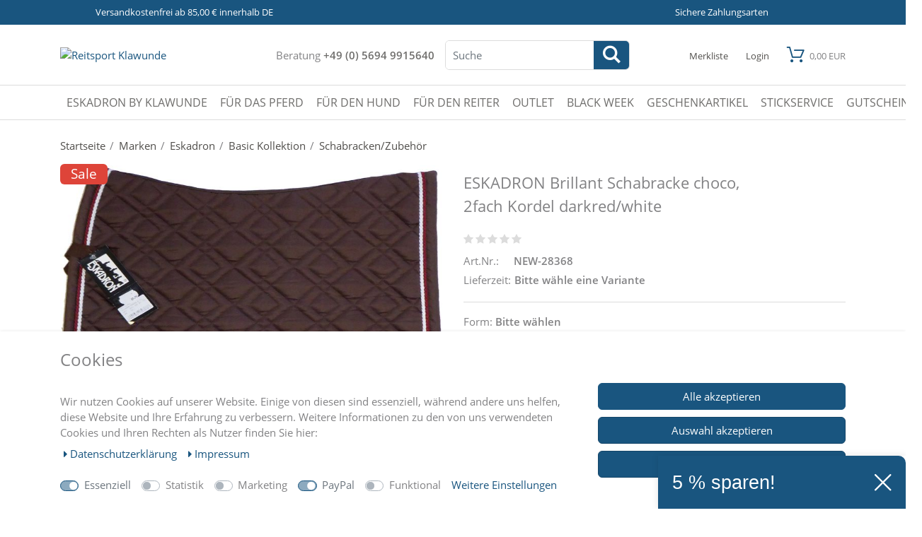

--- FILE ---
content_type: text/html; charset=UTF-8
request_url: https://www.reitsport-klawunde.de/marke/eskadron-brillant-schabracke-choco-2fach-kordel-darkred-white/a-4204555
body_size: 61853
content:
<!DOCTYPE html><html lang="de" data-framework="vue" prefix="og: http://ogp.me/ns#" class="icons-loading"><head><script type="text/javascript">
    (function() {
        var _availableConsents = {"necessary.consent":[true,[],null],"necessary.consentActiveStatus":[true,["consentActiveStatus","_transaction_ids","cr-freeze"],null],"necessary.externalId":[true,["externalID"],null],"necessary.session":[true,[],null],"necessary.csrf":[true,["XSRF-TOKEN"],null],"necessary.shopbooster_cookie":[true,["plenty_cache"],null],"tracking.googleanalytics":[false,["\/^_gat_UA-\/","\/^_ga_\/","_ga","_gid","_gat","AMP_TOKEN","__utma","__utmt","__utmb","__utmc","__utmz","__utmv","__utmx","__utmxx","_gaexp","_opt_awcid","_opt_awmid","_opt_awgid","_opt_awkid","_opt_utmc"],false],"tracking.Uptain":[false,["uptain"],false],"marketing.googleads":[false,["_gcl_au","IDE","1P_JAR","AID","ANID","CONSENT","DSID","DV","NID","APISID","HSID","SAPISID","SID","SIDCC","SSID","test_cookie"],false],"marketing.facebookpixel":[false,["_fbp","_fbc","act","c_user","datr","fr","m_pixel_ration","pl","presence","sb","spin","wd","xs"],false],"paypal.paypal-cookies":[true,["X-PP-SILOVER","X-PP-L7","tsrc","paypalplus_session_v2"],true],"convenience.languageDetection":[null,[],null]};
        var _allowedCookies = ["plenty_cache","consentActiveStatus","_transaction_ids","cr-freeze","externalID","XSRF-TOKEN","X-PP-SILOVER","X-PP-L7","tsrc","paypalplus_session_v2","plenty-shop-cookie","PluginSetPreview","SID_PLENTY_ADMIN_30913","PreviewCookie"] || [];

        window.ConsentManager = (function() {
            var _consents = (function() {
                var _rawCookie = document.cookie.split(";").filter(function (cookie) {
                    return cookie.trim().indexOf("plenty-shop-cookie=") === 0;
                })[0];

                if (!!_rawCookie) {
                    try {
                        _rawCookie = decodeURIComponent(_rawCookie);
                    } catch (e) {
                        document.cookie = "plenty-shop-cookie= ; expires = Thu, 01 Jan 1970 00:00:00 GMT"
                        return null;
                    }

                    try {
                        return JSON.parse(
                            _rawCookie.trim().substr("plenty-shop-cookie=".length)
                        );
                    } catch (e) {
                        return null;
                    }
                }
                return null;
            })();

            Object.keys(_consents || {}).forEach(function(group) {
                if(typeof _consents[group] === 'object' && _consents[group] !== null)
                {
                    Object.keys(_consents[group] || {}).forEach(function(key) {
                        var groupKey = group + "." + key;
                        if(_consents[group][key] && _availableConsents[groupKey] && _availableConsents[groupKey][1].length) {
                            Array.prototype.push.apply(_allowedCookies, _availableConsents[groupKey][1]);
                        }
                    });
                }
            });

            if(!_consents) {
                Object.keys(_availableConsents || {})
                    .forEach(function(groupKey) {
                        if(_availableConsents[groupKey] && ( _availableConsents[groupKey][0] || _availableConsents[groupKey][2] )) {
                            Array.prototype.push.apply(_allowedCookies, _availableConsents[groupKey][1]);
                        }
                    });
            }

            var _setResponse = function(key, response) {
                _consents = _consents || {};
                if(typeof key === "object" && typeof response === "undefined") {
                    _consents = key;
                    document.dispatchEvent(new CustomEvent("consent-change", {
                        detail: {key: null, value: null, data: key}
                    }));
                    _enableScriptsOnConsent();
                } else {
                    var groupKey = key.split(".")[0];
                    var consentKey = key.split(".")[1];
                    _consents[groupKey] = _consents[groupKey] || {};
                    if(consentKey === "*") {
                        Object.keys(_availableConsents).forEach(function(aKey) {
                            if(aKey.split(".")[0] === groupKey) {
                                _consents[groupKey][aKey.split(".")[1]] = response;
                            }
                        });
                    } else {
                        _consents[groupKey][consentKey] = response;
                    }
                    document.dispatchEvent(new CustomEvent("consent-change", {
                        detail: {key: key, value: response, data: _consents}
                    }));
                    _enableScriptsOnConsent();
                }
                if(!_consents.hasOwnProperty('_id')) {
                    _consents['_id'] = "fe6834666b144f6e90729c1b82aa9c5790b318cd";
                }

                Object.keys(_availableConsents).forEach(function(key) {
                    if((_availableConsents[key][1] || []).length > 0) {
                        if(_isConsented(key)) {
                            _availableConsents[key][1].forEach(function(cookie) {
                                if(_allowedCookies.indexOf(cookie) < 0) _allowedCookies.push(cookie);
                            });
                        } else {
                            _allowedCookies = _allowedCookies.filter(function(cookie) {
                                return _availableConsents[key][1].indexOf(cookie) < 0;
                            });
                        }
                    }
                });

                document.cookie = "plenty-shop-cookie=" + JSON.stringify(_consents) + "; path=/; secure";
            };
            var _hasResponse = function() {
                return _consents !== null;
            };

            var _expireDate = function() {
                var expireSeconds = 0;
                                const date = new Date();
                date.setSeconds(date.getSeconds() + expireSeconds);
                const offset = date.getTimezoneOffset() / 60;
                date.setHours(date.getHours() - offset)
                return date.toUTCString();
            }
            var _isConsented = function(key) {
                var groupKey = key.split(".")[0];
                var consentKey = key.split(".")[1];

                if (consentKey === "*") {
                    return Object.keys(_availableConsents).some(function (aKey) {
                        var aGroupKey = aKey.split(".")[0];
                        return aGroupKey === groupKey && _isConsented(aKey);
                    });
                } else {
                    if(!_hasResponse()) {
                        return _availableConsents[key][0] || _availableConsents[key][2];
                    }

                    if(_consents.hasOwnProperty(groupKey) && _consents[groupKey].hasOwnProperty(consentKey))
                    {
                        return !!_consents[groupKey][consentKey];
                    }
                    else {
                        if(!!_availableConsents[key])
                        {
                            return _availableConsents[key][0];
                        }

                        console.warn("Cookie has been blocked due to not being registered: " + key);
                        return false;
                    }
                }
            };
            var _getConsents = function() {
                var _result = {};
                Object.keys(_availableConsents).forEach(function(key) {
                    var groupKey = key.split(".")[0];
                    var consentKey = key.split(".")[1];
                    _result[groupKey] = _result[groupKey] || {};
                    if(consentKey !== "*") {
                        _result[groupKey][consentKey] = _isConsented(key);
                    }
                });
                return _result;
            };
            var _isNecessary = function(key) {
                return _availableConsents.hasOwnProperty(key) && _availableConsents[key][0];
            };
            var _enableScriptsOnConsent = function() {
                var elementsToEnable = document.querySelectorAll("script[data-cookie-consent]");
                Array.prototype.slice.call(elementsToEnable).forEach(function(el) {
                    if(el.dataset && el.dataset.cookieConsent && _isConsented(el.dataset.cookieConsent) && el.type !== "application/javascript") {
                        var newScript = document.createElement("script");
                        if(el.src) {
                            newScript.src = el.src;
                        } else {
                            newScript.textContent = el.textContent;
                        }
                        el.parentNode.replaceChild(newScript, el);
                    }
                });
            };
            window.addEventListener("load", _enableScriptsOnConsent);
                        // Cookie proxy
            (function() {
                var _data = {};
                var _splitCookieString = function(cookiesString) {

                    var _allCookies = cookiesString.split(";");
                    var regex = /[^=]+=[^;]*;?((?:expires|path|domain)=[^;]*;)*/gm;
                    var cookies = [];

                    _allCookies.forEach(function(cookie){
                        if(cookie.trim().indexOf("plenty-shop-cookie=") === 0) {
                            var cookieString = decodeURIComponent(cookiesString);
                            var match;
                            while((match = regex.exec(cookieString)) !== null) {
                                if(match.index === match.lastIndex) {
                                    regex.lastIndex++;
                                }
                                cookies.push(match[0]);
                            }
                        } else if(cookie.length) {
                            cookies.push(cookie);
                        }
                    });

                    return cookies;

                };
                var _parseCookies = function (cookiesString) {
                    return _splitCookieString(cookiesString).map(function(cookieString) {
                        return _parseCookie(cookieString);
                    });
                };
                var _parseCookie = function(cookieString) {
                    var cookie = {
                        name: null,
                        value: null,
                        params: {}
                    };
                    var match = /^([^=]+)=([^;]*);*((?:[^;]*;?)*)$/.exec(cookieString.trim());
                    if(match && match[1]) {
                        cookie.name = match[1];
                        cookie.value = match[2];

                        (match[3] || "").split(";").map(function(param) {
                            return /^([^=]+)=([^;]*);?$/.exec(param.trim());
                        }).filter(function(param) {
                            return !!param;
                        }).forEach(function(param) {
                            cookie.params[param[1]] = param[2];
                        });

                        if(cookie.params && !cookie.params.path) {
                            cookie.params.path = "/";
                        }
                    }

                    return cookie;
                };
                var _isAllowed = function(cookieName) {
                    return _allowedCookies.some(function(allowedCookie) {
                        var match = /^\/(.*)\/([gmiy]*)$/.exec(allowedCookie);
                        return (match && match[1] && (new RegExp(match[1], match[2])).test(cookieName))
                            || allowedCookie === cookieName;
                    });
                };
                var _set = function(cookieString) {
                    var cookie = _parseCookie(cookieString);
                                                                    var domainParts = (window.location.host || window.location.hostname).split(".");
                        if(domainParts[0] === "www") {
                            domainParts.shift();
                            cookie.domain = "." + domainParts.join(".");
                        } else {
                            cookie.domain = (window.location.host || window.location.hostname);
                        }
                                        if(cookie && cookie.name) {
                        if(_isAllowed(cookie.name)) {
                            var cookieValue = cookie.value || "";
                            _data[cookie.name] = cookieValue + Object.keys(cookie.params || {}).map(function(paramKey) {
                                                            if(paramKey === "expires") {
                                    return "";
                                }
                                                            return "; " + paramKey.trim() + "=" + cookie.params[paramKey].trim();
                            }).join("");
                        } else {
                            _data[cookie.name] = null;
                            console.warn("Cookie has been blocked due to privacy settings: " + cookie.name);
                        }
                        _update();
                    }
                };
                var _get = function() {
                    return Object.keys(_data).filter(function (key) {
                        return !!_data[key];
                    }).map(function (key) {
                        return key + "=" + (_data[key].split(";")[0]);
                    }).join("; ");
                };
                var _update = function() {
                    delete document.cookie;
                    var cookies = _parseCookies(document.cookie);
                    Object.keys(_data).forEach(function(key) {
                        if(!_data[key]) {
                            // unset cookie
                            var domains = (window.location.host || window.location.hostname).split(".");
                            while(domains.length > 1) {
                                document.cookie = key + "=; path=/; expires=Thu, 01 Jan 1970 00:00:01 GMT; domain="+domains.join(".");
                                document.cookie = key + "=; path=/; expires=Thu, 01 Jan 1970 00:00:01 GMT; domain=."+domains.join(".");
                                domains.shift();
                            }
                            document.cookie = key + "=; path=/; expires=Thu, 01 Jan 1970 00:00:01 GMT;";
                            delete _data[key];
                        } else {
                            var existingCookie = cookies.find(function(cookie) { return cookie.name === key; });
                            var parsedData = _parseCookie(key + "=" + _data[key]);
                            if(!existingCookie || existingCookie.value !== parsedData.value) {
                                document.cookie = key + "=" + _data[key];
                            } else {
                                // console.log('No changes to cookie: ' + key);
                            }
                        }
                    });

                    if(!document.__defineGetter__) {
                        Object.defineProperty(document, 'cookie', {
                            get: _get,
                            set: _set
                        });
                    } else {
                        document.__defineGetter__('cookie', _get);
                        document.__defineSetter__('cookie', _set);
                    }
                };

                _splitCookieString(document.cookie).forEach(function(cookie)
                {
                    _set(cookie);
                });

                _update();
            })();
            
            return {
                setResponse: _setResponse,
                hasResponse: _hasResponse,
                isConsented: _isConsented,
                getConsents: _getConsents,
                isNecessary: _isNecessary
            };
        })();
    })();
</script><meta charset="utf-8"><meta http-equiv="X-UA-Compatible" content="IE=edge"><meta name="viewport" content="width=device-width, initial-scale=1.0, maximum-scale=2.0, minimum-scale=1.0"><meta name="generator" content="plentymarkets" /><meta name="theme-color" content="#19557f"/><link rel="manifest" href="https://cdn02.plentymarkets.com/sqgn22arzzb0/plugin/33/guardiansbasic/documents/manifest.json"><link rel="icon" type="img/ico" href="https://www.reitsport-klawunde.de/tpl/favicon_0.ico"><link rel="apple-touch-icon" sizes="57x57" href="/layout/klawunde/favicons/apple-icon-57x57.png"><link rel="apple-touch-icon" sizes="60x60" href="/layout/klawunde/favicons/apple-icon-60x60.png"><link rel="apple-touch-icon" sizes="72x72" href="/layout/klawunde/favicons/apple-icon-72x72.png"><link rel="apple-touch-icon" sizes="76x76" href="/layout/klawunde/favicons/apple-icon-76x76.png"><link rel="apple-touch-icon" sizes="114x114" href="/layout/klawunde/favicons/apple-icon-114x114.png"><link rel="apple-touch-icon" sizes="120x120" href="/layout/klawunde/favicons/apple-icon-120x120.png"><link rel="apple-touch-icon" sizes="144x144" href="/layout/klawunde/favicons/apple-icon-144x144.png"><link rel="apple-touch-icon" sizes="152x152" href="/layout/klawunde/favicons/apple-icon-152x152.png"><link rel="apple-touch-icon" sizes="180x180" href="/layout/klawunde/favicons/apple-icon-180x180.png"><link rel="icon" type="image/png" sizes="192x192"  href="/layout/klawunde/favicons/android-icon-192x192.png"><link rel="icon" type="image/png" sizes="32x32" href="/layout/klawunde/favicons/favicon-32x32.png"><link rel="icon" type="image/png" sizes="96x96" href="/layout/klawunde/favicons/favicon-96x96.png"><link rel="icon" type="image/png" sizes="16x16" href="/layout/klawunde/favicons/favicon-16x16.png"><link rel="manifest" href="/layout/klawunde/favicons/manifest.json"><meta name="msapplication-TileColor" content="#ffffff"><meta name="msapplication-TileImage" content="/layout/klawunde/favicons/ms-icon-144x144.png"><meta name="theme-color" content="#ffffff"><link rel="stylesheet" href="https://cdn02.plentymarkets.com/sqgn22arzzb0/plugin/33/guardiansbasic/css/checkout.css"><link rel="canonical" href="https://www.reitsport-klawunde.de/marke/eskadron-brillant-schabracke-choco-2fach-kordel-darkred-white/a-4204555"><link rel="alternate" hreflang="x-default" href="https://www.reitsport-klawunde.de/marke/eskadron-brillant-schabracke-choco-2fach-kordel-darkred-white/a-4204555"/><link rel="alternate" hreflang="de" href="https://www.reitsport-klawunde.de/marke/eskadron-brillant-schabracke-choco-2fach-kordel-darkred-white/a-4204555"/><link rel="stylesheet" href="https://cdn02.plentymarkets.com/sqgn22arzzb0/plugin/33/cookiebar/css/cookie-bar.css"><style type="text/css">
    .cookie-bar {
        box-shadow: 0 1px 5px rgba(0, 0, 0, 0.15);
    }

    .cookie-bar__header .cookie-bar__header-image {
        max-height: 3.5rem;
        margin-right: 1rem;
        margin-bottom: 1rem;
    }

    .cookie-bar__header .cookie-bar__header-title {
        display: inline-block;
        margin-top: .5rem;
        margin-bottom: 1rem;
    }

    .cookie-bar-header img {
        max-height: 3.5rem;
        margin-right: 1rem;
        margin-bottom: 1rem;
    }

    .cookie-bar.container.out {
        width: unset;
        padding: 0;
        margin-left: unset;
        margin-right: unset;
    }

    .cookie-bar .privacy-settings {
        max-height: 50vh;
    }

    .cookie-bar .privacy-settings table tr td:first-child {
        width: 200px;
    }

    .cookie-bar-toggle {
        display: none;
    }

    .cookie-bar.out {
        left: 15px;
        right: auto;
    }

    .cookie-bar.out > .container-max {
        display: none;
    }

    .cookie-bar.out > .cookie-bar-toggle {
        display: block;
    }

    
    /* Box Shadow use as background overlay */
    .cookie-bar.overlay:not(.out) {
        box-shadow: 0 0 0 calc(100vh + 100vw) rgba(0, 0, 0, 0.5);
    }

    /* card a margin fix */
    .cookie-bar a.card-link.text-primary.text-appearance {
        margin-left: 0;
    }

    /* Cookiebar extra styles */

            @media only screen and (min-width: 576px) and (max-width: 767px) {
            .cookie-bar:not(.out) .responsive-btn {
                display: flex;
                justify-content: space-between;
            }
            .cookie-bar:not(.out) .responsive-btn > .btn-primary.btn-block {
                margin-top: 0 !important;
                flex: 0 0 32%;
            }
        }
        
    
    /* custom css */
        .cookie-bar [data-cb="save"]{
margin: 10px 0;
}
    
</style><script>

    
    function setCookie(name,value,days) {
        var expires = "";
        if (days) {
            var date = new Date();
            date.setTime(date.getTime() + (days*24*60*60*1000));
            expires = "; expires=" + date.toUTCString();
        }
        document.cookie = name + "=" + (value || "")  + expires + "; path=/";
    }
    function getCookie(name) {
        var nameEQ = name + "=";
        var ca = document.cookie.split(';');
        for (var i = 0; i < ca.length; i++) {
            var c = ca[i];
            while (c.charAt(0) == ' ') c = c.substring(1, c.length);
            if (c.indexOf(nameEQ) == 0) return c.substring(nameEQ.length, c.length);
        }
        return null;
    }

    if (getCookie("externalID") == null) {
        setCookie("externalID",  '6969293fe68f9' + Math.random(), 100);
    }

    let consentActiveStatus = [{"googleanalytics":"false","googleads":"false","facebookpixel":"true","bingads":"false","pinterest":"false","adcell":"false","econda":"false","channelpilot":"false","sendinblue":"false","hotjar":"false","moebelde":"false","intelligentreach":"false","clarity":"false","awin":"false","belboon":"false"}];
    setCookie("consentActiveStatus",JSON.stringify(consentActiveStatus),100);

    function normalizeString(a) {
        return a.replace(/[^\w\s]/gi, '');
    }

    function convertAttributesToText(attributes){
        var variantText = '';

        if(attributes.length){
            for(let i = 0; i < attributes.length ; i++){
                variantText+= attributes[i]["value"]["names"]["name"];
                if(i !== (attributes.length-1)){
                    variantText+= ", ";
                }
            }
        }
        return variantText;
    }

    function sendProductListClick(position, products) {
        var payload = {

            'ecommerce': {
                'currencyCode': '',
                'click': {
                    'actionField': {'list': ''},
                    'products': new Array(products[position])
                }
            },
            'ga4Event': 'select_item',
            'nonInteractionHit': false,
            'event': 'ecommerceEvent',
            'eventCategory': 'E-Commerce',
            'eventAction': 'Produktklick',
            'eventLabel': '',
            'eventValue': undefined
        };
        dataLayer.push(payload);    }

    function capiCall(payload){
            }

    window.dataLayer = window.dataLayer || [];

        function gtag() { window.dataLayer.push(arguments); }

    let plentyShopCookie = getCookie("plenty-shop-cookie");
    let ad_storage = 'denied';
    let analytics_storage =  'denied';

    plentyShopCookie = (typeof plentyShopCookie === "undefined") ? '' : JSON.parse(decodeURIComponent(plentyShopCookie));
    
    if(plentyShopCookie){
         ad_storage=  plentyShopCookie.marketing.googleads ? 'granted' : 'denied';
        ;
         analytics_storage=  plentyShopCookie.tracking.googleanalytics ? 'granted' : 'denied';
            }

    gtag('consent', 'default', {
        ad_storage:  ad_storage,
        analytics_storage: analytics_storage
    });
    
    document.addEventListener("consent-change", function (e){

        
        var consentIntervall = setInterval(function(){

                        gtag('consent', 'update', {
                ad_storage:   e.detail.data.marketing.googleads ? 'granted' : 'denied',
                analytics_storage: e.detail.data.tracking.googleanalytics ? 'granted' : 'denied'            });
            
            var payload = {
                'event': 'consentChanged'
            };
            dataLayer.push(payload);
            clearInterval(consentIntervall);
        }, 200);

    });
</script><link rel="preload" as="style" href="https://cdn02.plentymarkets.com/sqgn22arzzb0/plugin/33/guardiansbasic/css/klawunde-base.min.css?v=d84419d04993fce5296204aa58b381b378cb94d7"><link rel="stylesheet" href="https://cdn02.plentymarkets.com/sqgn22arzzb0/plugin/33/guardiansbasic/css/klawunde-base.min.css?v=d84419d04993fce5296204aa58b381b378cb94d7"><style>
    @font-face {
        font-family: 'icomoon';
        font-display: fallback;
        src:  url('https://cdn02.plentymarkets.com/sqgn22arzzb0/plugin/33/guardiansbasic/documents/fonts/icomoon.eot?c1r1ee');
        src:  url('https://cdn02.plentymarkets.com/sqgn22arzzb0/plugin/33/guardiansbasic/documents/fonts/icomoon.eot?c1r1ee#iefix') format('embedded-opentype'),
          url('https://cdn02.plentymarkets.com/sqgn22arzzb0/plugin/33/guardiansbasic/documents/fonts/icomoon.ttf?c1r1ee') format('truetype'),
          url('https://cdn02.plentymarkets.com/sqgn22arzzb0/plugin/33/guardiansbasic/documents/fonts/icomoon.woff?c1r1ee') format('woff'),
          url('https://cdn02.plentymarkets.com/sqgn22arzzb0/plugin/33/guardiansbasic/documents/fonts/icomoon.svg?c1r1ee#icomoon') format('svg');
        font-weight: normal;
        font-style: normal;
      }
</style><meta name="robots" content="ALL"><meta property="og:title" content="ESKADRON Brillant Schabracke choco, 2fach Kordel darkred/white"/><meta property="og:type" content="article"/><meta property="og:url" content="https://www.reitsport-klawunde.de/marke/eskadron-brillant-schabracke-choco-2fach-kordel-darkred-white/a-4204555"/><meta property="og:image" content="https://cdn02.plentymarkets.com/sqgn22arzzb0/item/images/4204555/full/choco-weinrot-weiss-copy.jpg"/><script type="application/ld+json">
            {
                "@context"      : "http://schema.org/",
                "@type"         : "Product",
                "@id"           : "34680",
                "name"          : "ESKADRON Brillant Schabracke choco, 2fach Kordel darkred/white",
                "category"      : "Schabracken/Zubehör",
                "releaseDate"   : "",
                "image"         : "https://cdn02.plentymarkets.com/sqgn22arzzb0/item/images/4204555/preview/choco-weinrot-weiss-copy.jpg",
                "identifier"    : "34680",
                "description"   : "Original Eskadron Untermaterial aus hautfreundlicher Baumwolle, stabilisierende Schaumeinlage mit Wattefüllung.- super schöne Farbe - Topqualität von Eskadron&amp;nbsp; - Gurtschlaufen mit Klettverschluß mit doppelter Kordel im individuellen Design &amp;nbsp; Größe Dressur Warmblut: Rückenlänge 60cm, Seitentiefe 56cm Größe VS Warmblut: Rückenlänge 58cm, Seitentiefe 49cm Größe VSD Warmblut: Rückenlänge 58cm, Seitentiefe 52cm Größe Dressur Pony: Rückenlänge 50cm, Seitentiefe 47cm Größe VS Pony: Rückenlänge 50cm, Seitentiefe 44cm Bestickungsservice Wir besticken auf Wunsch Ihre Schabracke mit einem Schriftzug. 7,90€ für einen einseitigen Schriftzug bis zu 10 Buchstaben pro Seite, dieser Service kann im Shop dazu gekauft werden Um Stickfehler zu vermeiden, bitten wir Sie, uns den Schriftzug nach gewonnener Auktion per Mail zuzusenden. Bestickte Artikel sind Sonderanfertigungen und somit vom Umtausch oder Rückgabe ausgeschlossen. Sie können zwischen Schreibschrift und Druckschrift wählen. Sollte nicht etwas anderes gewünscht werden, so wird die Schrift immer schräg auf die linke Seite gestickt. &amp;nbsp; passend zu dieser Schabracke finden Sie in unserem Shop die perfekt passende Haube, Gamaschen und Bandagen. Auf Wunsch können wir auch eine Eskadron Fleecedecke in den gleichen Farben fertigen lassen. &amp;nbsp;",
                "disambiguatingDescription" : "",
                "manufacturer"  : {
                    "@type"         : "Organization",
                    "name"          : "Eskadron"
                },
                "offers": {
                    "@type"         : "Offer",
                    "priceCurrency" : "EUR",
                    "price"         : "49.00",
                                        "priceSpecification": {
                        "@type": "UnitPriceSpecification",
                        "price": "49.00",
                        "priceCurrency": "EUR",
                        "referenceQuantity": {
                            "@type": "QuantitativeValue",
                            "value": "1",
                            "unitCode": "C62"
                        }
                    },
                                        "availability"  : "",
                    "itemCondition" : "Neu",
                    "serialNumber"  : "NEW-28368"
                },
                "depth": {
                    "@type"         : "QuantitativeValue",
                    "value"         : "0"
                },
                "width": {
                    "@type"         : "QuantitativeValue",
                    "value"         : "0"
                },
                "height": {
                    "@type"         : "QuantitativeValue",
                    "value"         : "0"
                },
                "weight": {
                    "@type"         : "QuantitativeValue",
                    "value"         : "0"
                }
                            }
        </script><title>ESKADRON Brillant Schabracke choco, 2fach Kordel darkred/white</title><meta name="google-site-verification" content="c6xjfDDGXjn3V1P3MV5OFtMOoam0rYefznp7NnSOLBQ" /><meta name="google-site-verification" content="J-GX1HFj93eozNbCMFEWR8u5SUQMqzpORqcpFdgZ_8U" /><script async src="https://pagead2.googlesyndication.com/pagead/js/adsbygoogle.js?client=ca-pub-6846109572576117"     crossorigin="anonymous"></script><script>        let isSignUp = false;        document.addEventListener("onSignUpSuccess", function (e) {                        isSignUp = true;            localStorage.setItem("signupTime", new Date().getTime());        });        document.addEventListener("onSetUserData", function (e) {                        if (e.detail.oldState.user.userData == null && e.detail.newState.user.userData !== null) {                let lastSignUpTime = localStorage.getItem("signupTime");                let timeDiff = new Date().getTime() - lastSignUpTime;                let is24HoursPassed = timeDiff > 24 * 60 * 60 * 1000;                if (isSignUp || is24HoursPassed) {                                        var payload = {                        'event': isSignUp ? 'sign_up' : 'login',                        'user_id': e.detail.newState.user.userData.id,                        'pageType': 'tpl.item'                    };                    dataLayer.push(payload);                                        isSignUp = false;                }            }        });                var payload ={            'event': 'facebookEvent',            'event_id': '6969293fe767e' + Math.random(),            'facebookEventName': 'PageView'        };        dataLayer.push(payload);        capiCall(payload);                document.addEventListener("onAddWishListId", function (e) {            var payload = {                'event': 'AddToWishlist',                'event_id': '6969293fe767e' + Math.random(),                'ga4Event': 'add_to_wishlist',                'content_name': 'Artikeldetailseite',                'content_category': '',                'content_type': 'product',                'content_ids': e.detail.payload,                'contents': '',                'currency': 'EUR',                'value': '0.01'            };            dataLayer.push(payload);                    });        document.addEventListener("onSetWishListItems", function (e) {            console.log(e.detail.payload);            if (typeof e.detail.payload !== 'undefined') {                var products = [];                var idList = [];                var contents = [];                e.detail.payload.forEach(function (item, index) {                    products.push({                        id: item.data.item.id + '',                        name: item.data.texts.name1,                        price: item.data.prices.default.price.value + '',                        brand: item.data.item.manufacturer.externalName,                        category: item.data.texts.urlPath,                        variant: convertAttributesToText(item.data.attributes),                        position: index,                        list: 'Wunschliste'                    });                    contents.push({                        id: item.data.item.id,                        quantity: 1,                        item_price: item.data.prices.default.price.value                    });                    idList.push(item.id);                });                var payload = {                    'ecommerce': {                        'currencyCode': 'EUR',                        'impressions': products                    },                    'google_tag_params': {                        'ecomm_prodid': idList,                        'ecomm_pagetype': 'other',                        'ecomm_category': 'Wunschliste',                    },                    'content_ids': idList,                    'content_name': 'Wunschliste',                    'content_type': 'product',                    'contents': contents,                    'currency': 'EUR',                    'value': '0.01',                    'event': 'ecommerceEvent',                    'event_id': '6969293fe767e' + Math.random(),                    'ga4Event': 'view_item_list',                    'eventCategory': 'E-Commerce',                    'eventAction': 'Produktimpression',                    'eventLabel': 'Artikeldetailseite',                    'eventValue': undefined                };                dataLayer.push(payload);                capiCall(payload);                /*document.addEventListener("DOMContentLoaded", function(event) {                    var mountedItems = document.querySelectorAll(".wishlist .basket-list-item .meta-container a");                    if (mountedItems.length > 0) {                        for (let i = 0; i < mountedItems.length; i++) {                            mountedItems[i].addEventListener("click", function () {                                sendProductListClick(i, products);                            })                        }                    }else{                        console.warn("[Google Analytics] Init product click-listener failed: category-item not found");                    }                });*/            }        });        document.addEventListener("onContactFormSend", function (e) {            var payload ={                'event': 'facebookEvent',                'event_id': '6969293fe767e' + Math.random(),                'facebookEventName': 'Contact',                'currency': 'EUR',                'value': '0.01'            };            dataLayer.push(payload);            capiCall(payload);        });        document.addEventListener("onSetVariationOrderProperty", function (e) {            var payload = {                'event': 'facebookEvent',                'facebookEventName': 'CustomizeProduct',                'event_id': '6969293fe767e' + Math.random(),                'currency': 'EUR',                'value': '0.01'            };            dataLayer.push(payload);            capiCall(payload);        });        document.addEventListener("onAddBasketItem", function (e) {                        var payload = {                'ecommerce': {                    'currencyCode': 'EUR',                    'add': {                        'actionField':                            {'list': 'Artikeldetailseite'},                        'products': [{                            'id': e.detail.payload[0].variationId + '',                            'quantity': e.detail.payload[0].quantity,                            'price': e.detail.payload[0].price+'',                            'variant': convertAttributesToText(e.detail.payload[0].variation.data.attributes),                            'name': e.detail.payload[0].variation.data.texts.name1,                            'brand': e.detail.payload[0].variation.data.item.manufacturer.externalName,                            'category': e.detail.payload[0].variation.data.texts.urlPath                                                    }]                    }                },                'content_name': 'Artikeldetailseite',                'content_type': 'product',                'content_ids': e.detail.payload[0].variationId,                'contents': [{                    'id': e.detail.payload[0].variationId,                    'quantity': e.detail.payload[0].quantity,                    'item_price': e.detail.payload[0].price                }],                'currency': 'EUR',                'value': '0.01',                'addCartValue':e.detail.payload[0].price+'',                'addCartQty': e.detail.payload[0].quantity,                'addCartId':e.detail.payload[0].variationId + '',                'addCartVariant': convertAttributesToText(e.detail.payload[0].variation.data.attributes),                'addCartName': e.detail.payload[0].variation.data.texts.name1,                'addCartBrand': e.detail.payload[0].variation.data.item.manufacturer.externalName,                'addCartCategory': e.detail.payload[0].variation.data.texts.urlPath,                'addCartImage': e.detail.payload[0].variation.data.images.all[0].url,                'addCartItemLink': "https://www.reitsport-klawunde.de/a-" + e.detail.payload[0].variation.data.item.id,                'nonInteractionHit': false,                'event': 'ecommerceEvent',                'event_id': '6969293fe767e' + Math.random(),                'ga4Event': 'add_to_cart',                'eventCategory': 'E-Commerce',                'eventAction': 'addToCart',                'eventLabel': undefined,                'eventValue': undefined            };            dataLayer.push(payload);            capiCall(payload);        }, false);        document.addEventListener("onRemoveBasketItem", function (e) {            changeQty('remove', e);        });        document.addEventListener("onUpdateBasketItemQuantity",function (e) {            function isCurrentItem(item) {                return item.id == e.detail.payload.id;            }            currentBasketItem = e.detail.oldState.basket.items.find(isCurrentItem);            var origQty = currentBasketItem.quantity;            var newQty = e.detail.payload.quantity;            var qtyDiff = newQty - origQty;            if (qtyDiff > 0) {                changeQty("add", e, qtyDiff);            }            else{                changeQty("remove", e, qtyDiff *= -1);            }        });        document.addEventListener("onUpdateBasketItem", function (e) {            function isCurrentItem(item) {                return item.id == e.detail.payload.id;            }            currentBasketItem = e.detail.oldState.basket.items.find(isCurrentItem);            var origQty = currentBasketItem.quantity;            var newQty = e.detail.payload.quantity;            var qtyDiff = newQty - origQty;            if (qtyDiff > 0) {                changeQty("add", e, qtyDiff);            }        });        function changeQty(action, e, qty = e.detail.quantity) {            var currentBasketItem;            if (e.type === "onRemoveBasketItem") {                function isCurrentItem(item) {                    return item.id == e.detail.payload;                }                currentBasketItem = e.detail.oldState.basket.items.find(isCurrentItem);                qty = currentBasketItem.quantity;            } else {                function isCurrentItem(item) {                    return item.variationId == e.detail.payload.variationId;                }                currentBasketItem = e.detail.newState.basket.items.find(isCurrentItem);            }                        var payload = {                'ecommerce': {                    'currencyCode': 'EUR',                    [action]: {                        'products': [{                            'name': currentBasketItem.variation.data.texts.name1,                            'id': currentBasketItem.variationId + '',                            'price': currentBasketItem.price + '',                            'variant': convertAttributesToText(currentBasketItem.variation.data.attributes),                            'brand': currentBasketItem.variation.data.item.manufacturer.externalName,                            'category': currentBasketItem.variation.data.texts.urlPath,                            'quantity': qty                                                      }]                    }                },                'content_name': 'Warenkorbvorschau',                'content_type': 'product',                'content_ids': currentBasketItem.variationId,                'contents': [{                    'id': currentBasketItem.variationId,                    'quantity': qty,                    'item_price': currentBasketItem.price                }],                'currency': 'EUR',                'value': '0.01',                'addCartValue':currentBasketItem.price+'',                'addCartQty': currentBasketItem.quantity,                'addCartId':currentBasketItem.variationId + '',                'addCartVariant': convertAttributesToText(currentBasketItem.variation.data.attributes),                'addCartName': currentBasketItem.variation.data.texts.name1,                'addCartBrand': currentBasketItem.variation.data.item.manufacturer.externalName,                'addCartCategory': currentBasketItem.variation.data.texts.urlPath,                'addCartImage':  currentBasketItem.variation.data.images.all[0].url,                'addCartItemLink': "https://www.reitsport-klawunde.de/a-" +  currentBasketItem.variation.data.item.id,                'nonInteractionHit': false,                'event': 'ecommerceEvent',                'event_id': '6969293fe767e' + Math.random(),                'eventCategory': 'E-Commerce',                'ga4Event' : action + (action === 'add' ? '_to': '_from') + '_cart',                'eventAction': action + 'FromCart',                'eventLabel': undefined,                'eventValue': undefined            };            dataLayer.push(payload);            capiCall(payload);        }    </script><script>    var payload ={        'ecommerce': {            'currencyCode': 'EUR',            'detail': {                                'products': [{                    'id': '34680',                    'name': 'ESKADRON Brillant Schabracke choco, 2fach Kordel darkred/white',                    'price': '49',                    'brand': 'Eskadron',                    'category': 'marke/eskadron-brillant-schabracke-choco-2fach-kordel-darkred-white',                    'variant': 'Dressur'                }]            }        },        'google_tag_params': {            'ecomm_prodid': '34680',            'ecomm_pagetype': 'product',            'ecomm_totalvalue': '49',            'ecomm_category': 'Marken/Eskadron/Basic Kollektion/Schabracken/Zubehör'        },        'content_ids': 34680,        'content_name': normalizeString('ESKADRON Brillant Schabracke choco, 2fach Kordel darkred/white'),        'content_type': 'product',        'contents': [{            'id': '34680',            'quantity': 1,            'item_price': 49        }],        'currency': 'EUR',        'categoryId': 466,        'value': '0.01',        'event': 'ecommerceEvent',        'event_id': '6969293fe767e' + Math.random(),        'ga4Event' : 'view_item',        'eventCategory': 'E-Commerce',        'eventAction': 'Produktdetailseite',        'eventLabel': undefined,        'eventValue': undefined    };    dataLayer.push(payload);    capiCall(payload);        document.addEventListener("onVariationChanged", function (e) {            var payload = {                'event': 'facebookEvent',                'facebookEventName': 'CustomizeProduct',                'event_id': '6969293fe767e' + Math.random(),                'currency': 'EUR',                'value': '0.01'            };            dataLayer.push(payload);            capiCall(payload);        var payload = {            'ecommerce': {                'currencyCode': 'EUR',                'detail': {                    'products': [{                        'id': e.detail.documents[0].id + "",                        'name': e.detail.documents[0].data.texts.name1,                        'price': e.detail.documents[0].data.prices.default.price.value + "",                        'brand': e.detail.documents[0].data.item.manufacturer.externalName + "",                        'category': e.detail.documents[0].data.texts.urlPath,                        'variant': convertAttributesToText(e.detail.documents[0].data.attributes)                    }]                }            },            'google_tag_params': {                'ecomm_prodid': e.detail.documents[0].id,                'ecomm_pagetype': 'product',                'ecomm_totalvalue': e.detail.documents[0].data.prices.default.price.value,                'ecomm_category': 'Marken/Eskadron/Basic Kollektion/Schabracken/Zubehör'            },            'content_ids': e.detail.documents[0].id,            'content_name': normalizeString(e.detail.documents[0].data.texts.name1),            'content_type': 'product',            'currency': 'EUR',            'value': '0.01',            'event': 'ecommerceEvent',            'event_id': '6969293fe767e' + Math.random(),            'ga4Event' : 'view_item',            'nonInteractionHit': false,            'eventCategory': 'E-Commerce',            'eventAction': 'Produktdetailseite',            'eventLabel': undefined,            'eventValue': undefined        };        dataLayer.push(payload);        capiCall(payload);    }, false);</script><!-- Google Tag Manager --><script >        (function (w, d, s, l, i) {            w[l] = w[l] || [];            w[l].push({                'gtm.start':                    new Date().getTime(), event: 'gtm.js'            });            var f = d.getElementsByTagName(s)[0],                j = d.createElement(s), dl = l != 'dataLayer' ? '&l=' + l : '';            j.async = true;            j.src =                'https://www.googletagmanager.com/gtm.js?id=' + i + dl;            f.parentNode.insertBefore(j, f);        })(window, document, 'script', 'dataLayer', 'GTM-WRQNCZF');</script><!-- End Google Tag Manager --><style>
    #paypal_loading_screen {
        display: none;
        position: fixed;
        z-index: 2147483640;
        top: 0;
        left: 0;
        width: 100%;
        height: 100%;
        overflow: hidden;

        transform: translate3d(0, 0, 0);

        background-color: black;
        background-color: rgba(0, 0, 0, 0.8);
        background: radial-gradient(ellipse closest-corner, rgba(0,0,0,0.6) 1%, rgba(0,0,0,0.8) 100%);

        color: #fff;
    }

    #paypal_loading_screen .paypal-checkout-modal {
        font-family: "HelveticaNeue", "HelveticaNeue-Light", "Helvetica Neue Light", helvetica, arial, sans-serif;
        font-size: 14px;
        text-align: center;

        box-sizing: border-box;
        max-width: 350px;
        top: 50%;
        left: 50%;
        position: absolute;
        transform: translateX(-50%) translateY(-50%);
        cursor: pointer;
        text-align: center;
    }

    #paypal_loading_screen.paypal-overlay-loading .paypal-checkout-message, #paypal_loading_screen.paypal-overlay-loading .paypal-checkout-continue {
        display: none;
    }

    .paypal-checkout-loader {
        display: none;
    }

    #paypal_loading_screen.paypal-overlay-loading .paypal-checkout-loader {
        display: block;
    }

    #paypal_loading_screen .paypal-checkout-modal .paypal-checkout-logo {
        cursor: pointer;
        margin-bottom: 30px;
        display: inline-block;
    }

    #paypal_loading_screen .paypal-checkout-modal .paypal-checkout-logo img {
        height: 36px;
    }

    #paypal_loading_screen .paypal-checkout-modal .paypal-checkout-logo img.paypal-checkout-logo-pp {
        margin-right: 10px;
    }

    #paypal_loading_screen .paypal-checkout-modal .paypal-checkout-message {
        font-size: 15px;
        line-height: 1.5;
        padding: 10px 0;
    }

    #paypal_loading_screen.paypal-overlay-context-iframe .paypal-checkout-message, #paypal_loading_screen.paypal-overlay-context-iframe .paypal-checkout-continue {
        display: none;
    }

    .paypal-spinner {
        height: 30px;
        width: 30px;
        display: inline-block;
        box-sizing: content-box;
        opacity: 1;
        filter: alpha(opacity=100);
        animation: rotation .7s infinite linear;
        border-left: 8px solid rgba(0, 0, 0, .2);
        border-right: 8px solid rgba(0, 0, 0, .2);
        border-bottom: 8px solid rgba(0, 0, 0, .2);
        border-top: 8px solid #fff;
        border-radius: 100%
    }

    .paypalSmartButtons div {
        margin-left: 10px;
        margin-right: 10px;
    }
</style></head><body class="hold-transition cat-bd-439" id="isVueView"><div id="vue-app" class="app main"><lazy-hydrate when-idle><notifications template="#vue-notifications" :initial-notifications="{&quot;error&quot;:null,&quot;warn&quot;:null,&quot;info&quot;:null,&quot;success&quot;:null,&quot;log&quot;:null}"></notifications></lazy-hydrate><div id="login-modal-wrapper"><div class="modal fade login-modal" id="login" tabindex="-1" role="dialog"><div class="modal-dialog"><div class="modal-content"><div class="modal-header"><button type="button" class="close" data-dismiss="modal" aria-hidden="true" aria-label="Close"><span aria-hidden="true">&times;</span></button><div class="modal-title h3">Anmelden</div></div><login template="#vue-login" modal-element="login-modal-wrapper"></login></div></div></div></div><header class="main-header" id="page-header"><div class="eg-backdrop eg-backdrop-basket-prev transition" data-eg-handler="closeBackdrop" data-eg-event="click touchend"></div><div class="top-top-bar"><div class="container"><div class="row text-center d-none d-md-flex"><div class="col-4">
                    Versandkostenfrei ab 85,00 € innerhalb DE
                </div><div class="col-4"></div><div class="col-4">
                    Sichere Zahlungsarten
                </div></div><div class="row d-md-none"><div class="col-12 text-center">
                    Persönliche Beratung 
                    <a href="tel:056949915640" title="Rufen Sie uns unter +49 (0) 5694 9915640" class="bold">+49 (0) 5694 9915640</a></div></div></div></div><div class="header-wrap"><div class="container"><div class="row align-items-center"><div class="col-4 col-sm-4 col-lg-3 col-xlg-3 col-xxlg-3 no-pad-right"><a href="/" title="Reitsport Klawunde" class="company-logo"><img src="/layout/klawunde/img/klawunde_logo_ebay.png" alt="Reitsport Klawunde" /></a></div><div class="col-12 col-lg-6 col-xxlg-6 search-box"><div class="search-tel-wrap d-lg-flex align-items-center"><div class="d-none d-xl-block mr-3 link-head-tel"><span class="d-none d-xxl-inline-block">Persönliche</span> Beratung <a href="tel:056949915640" title="Rufen Sie uns unter +49 (0) 5694 9915640" class="bold">+49 (0) 5694 9915640</a></div><div data-eg-search><div class="search-wrap"><form  action="/search" method="get"><input type="text" class="form-control input-ff-search" placeholder="Suche" data-eg-event="load" data-eg-handler="initLiveSearch" data-eg-livesearch name="query" autocomplete="off"  /><button class="btn-set-search"><span class="icon-search"></span></button></form></div></div></div></div><div class="col-8 col-sm-8 col-md-8 col-lg-3"><div class="d-flex justify-content-between justify-content-lg-end"><button data-eg-event="click" data-eg-handler="tgClass" data-eg-param="html,menu-open" class="d-lg-none btn-mobile-nav" aria-label="Menü öffnen"><span class="icon-menu1"></span><span class="mobile-btn-txt">Menü</span></button><button class="d-lg-none btn-mobile-nav" data-eg-event="click" data-eg-param="html,search-open" data-eg-handler="tgClass" aria-label="Suche öffnen"><span class="icon-search-1"></span><span class="mobile-btn-txt">Suche</span></button><a href="/wish-list" title="Zur Merkliste" data-eg-handler="initWishListCount" data-eg-event="load" class="btn-mobile-nav wishlist-link noWishListItems"><span class="icon-heart1 d-lg-none"></span><span class="mobile-btn-txt">Merkliste</span><span class="wishlist-count">
                                0
                            </span></a><button data-eg-handler="modalContent" data-eg-event="click" data-eg-href="/loginPreview" data-eg-title="Anmelden" class="btn-unstyled btn-login-open btn-mobile-nav " aria-label="Mein Konto öffnen"><span class="icon-user d-lg-none"></span><span class="d-none d-sm-block d-lg-block d-xxl-inline-block mobile-btn-txt"><span class="loggedInName" data-eg-handler="initCustomerLoggedStatus" data-eg-event="load">
                                    Login
                                </span></span></button><div data-eg-handler="initBasketPreview" data-eg-event="load" class="btn-unstyled btn-basket-open btn-mobile-nav" data-eg-basket-quantity="0"><span class="icon-online-shopping-cart icon-head-menu"></span><span class="mobile-btn-txt d-sm-block d-lg-block d-xxl-inline-block"><span data-basket-sum  class="d-none d-sm-inline-block ml-2" v-basket-item-sum="$store.state.basket.data.itemSum">0,00&nbsp;EUR</span></span><div class="basket-prev-small"><div class="basket-prev-small-inner"><div class="basket-prev-small-head d-none d-md-block">
                                        Warenkorb
                                    </div><div class="basket-prev-small-data"><div class="loading-basket-prev-wrap"><div><span class="icon-spinner9 loader-basket"></span></div><div class="text-center">Lädt..Bitte warten</div></div></div></div></div></div></div></div></div></div></div><nav class="d-print-none"><div class="container"><div class="row"><div class="col-lg-12 col-static"><div class="top-menu-wrapper"  data-eg-event="click" data-eg-target="[data-eg-open-ddown]"><div class="basket-prev-title clearfix modal-header d-lg-none"><span class="modal-title">Kategorien</span><button class="basket-prev-close close" data-eg-handler="tgClass" data-eg-param="html,menu-open" data-eg-event="click" aria-label="Close"><span aria-hidden="true">×</span></button></div><ul class="top-menu" data-eg-event="click" data-eg-target="[data-eg-back-ddown]"><li class="eg-ddown cat-693"><a href="/eskadron-by-klawunde" title="Eskadron by Klawunde"><span class="nav-cat-name">Eskadron by Klawunde</span><span class="d-lg-none open-ddown" data-eg-open-ddown data-eg-handler="ddownOpen"></span></a><div class="ddown-wrap transition"><button class="hidden-lg-up back-ddown" data-eg-back-ddown  data-eg-handler="ddownBack" aria-label="Menü zurück">
                           &laquo;&nbsp;Zurück
                        </button><div class="container scrollable-nav"><div class="row align-items-center"><div class="col-12"><ul class="cccount scrollable-nav cat-693"><li class="d-lg-none"><a href="javascript:void(0)" title="Alle anzeigen" class="menuShowAll">Alle anzeigen &raquo;</a></li><li class="cat-1537 level2"><a href="/eskadron-by-klawunde/winter-2023" title="Winter 2023"><span>Winter 2023</span></a></li><li class="cat-1376 level2"><a href="/eskadron-by-klawunde/fuehrjahr-sommer-2022" title="Frühjahr/Sommer 2022"><span>Frühjahr/Sommer 2022</span></a></li><li class="cat-1281 level2"><a href="/eskadron-by-klawunde/januar-2021" title="Januar 2021"><span>Januar 2021</span></a></li><li class="cat-1106 level2"><a href="/eskadron-by-klawunde/summer-2020" title="Summer 2020"><span>Summer 2020</span></a></li><li class="cat-1064 level2"><a href="/eskadron-by-klawunde/dezember-2019" title="Dezember 2019"><span>Dezember 2019</span></a></li><li class="cat-1065 level2"><a href="/eskadron-by-klawunde/cotton-schabracke" title="Cotton Schabracke"><span>Cotton Schabracke</span></a></li></ul></div></div></div></div></li><li class="eg-ddown cat-447"><a href="/fuer-das-pferd" title="Für das Pferd"><span class="nav-cat-name">Für das Pferd</span><span class="d-lg-none open-ddown" data-eg-open-ddown data-eg-handler="ddownOpen"></span></a><div class="ddown-wrap transition"><button class="hidden-lg-up back-ddown" data-eg-back-ddown  data-eg-handler="ddownBack" aria-label="Menü zurück">
                           &laquo;&nbsp;Zurück
                        </button><div class="container scrollable-nav"><div class="row align-items-center"><div class="col-12"><ul class="cccount scrollable-nav cat-447"><li class="d-lg-none"><a href="javascript:void(0)" title="Alle anzeigen" class="menuShowAll">Alle anzeigen &raquo;</a></li><li class="cat-1843 level2"><a href="/fuer-das-pferd/pony-dealdays" title="Pony Dealdays"><span>Pony Dealdays</span></a></li><li class="cat-556 level2 eg-ddown "><a href="/fuer-das-pferd/pferdedecken" title="Pferdedecken"><span>Pferdedecken</span><span class="d-lg-none open-ddown" data-eg-open-ddown data-eg-handler="ddownOpen"></span></a><div class="ddown-wrap transition"><button class="hidden-lg-up back-ddown" data-eg-back-ddown  data-eg-handler="ddownBack" aria-label="Menü zurück">
                               &laquo;&nbsp;Zurück
                            </button><ul class=" scrollable-nav cat-556"><li class="d-lg-none"><a href="javascript:void(0)" title="Alle anzeigen" class="menuShowAll">Alle anzeigen &raquo;</a></li><li class="cat-558 level3"><a href="/fuer-das-pferd/pferdedecken/abschwitzdecken" title="Abschwitzdecken"><span>Abschwitzdecken</span></a></li><li class="cat-1616 level3"><a href="/fuer-das-pferd/pferdedecken/ausreitdecke" title="Ausreitdecke"><span>Ausreitdecke</span></a></li><li class="cat-559 level3"><a href="/fuer-das-pferd/pferdedecken/fliegendecke" title="Fliegendecke"><span>Fliegendecke</span></a></li><li class="cat-557 level3"><a href="/fuer-das-pferd/pferdedecken/winterdecken" title="Winterdecken"><span>Winterdecken</span></a></li><li class="cat-1748 level3"><a href="/fuer-das-pferd/pferdedecken/ekzemer-decken" title="Ekzemer Decken"><span>Ekzemer Decken</span></a></li></ul></div></li><li class="cat-574 level2 eg-ddown "><a href="/fuer-das-pferd/schabracken-satteldecken-zubehoer" title="Schabracken / Satteldecken / Zubehör"><span>Schabracken / Satteldecken / Zubehör</span><span class="d-lg-none open-ddown" data-eg-open-ddown data-eg-handler="ddownOpen"></span></a><div class="ddown-wrap transition"><button class="hidden-lg-up back-ddown" data-eg-back-ddown  data-eg-handler="ddownBack" aria-label="Menü zurück">
                               &laquo;&nbsp;Zurück
                            </button><ul class=" scrollable-nav cat-574"><li class="d-lg-none"><a href="javascript:void(0)" title="Alle anzeigen" class="menuShowAll">Alle anzeigen &raquo;</a></li><li class="cat-1841 level3"><a href="/fuer-das-pferd/schabracken-satteldecken-zubehoer/eskadron" title="Eskadron"><span>Eskadron</span></a></li><li class="cat-692 level3"><a href="/fuer-das-pferd/schabracken-satteldecken-zubehoer/eskadron-by-klawunde" title="Eskadron by Klawunde"><span>Eskadron by Klawunde</span></a></li><li class="cat-1511 level3"><a href="/fuer-das-pferd/schabracken-satteldecken-zubehoer/cavallo" title="Cavallo"><span>Cavallo</span></a></li><li class="cat-1775 level3"><a href="/fuer-das-pferd/schabracken-satteldecken-zubehoer/covalliero" title="Covalliero"><span>Covalliero</span></a></li><li class="cat-689 level3"><a href="/fuer-das-pferd/schabracken-satteldecken-zubehoer/pads" title="Pads"><span>Pads</span></a></li><li class="cat-767 level3"><a href="/fuer-das-pferd/schabracken-satteldecken-zubehoer/unterlage" title="Unterlage"><span>Unterlage</span></a></li><li class="cat-757 level3 eg-ddown "><a href="/fuer-das-pferd/schabracken-satteldecken-zubehoer/turnier-kordelschabracke" title="Turnier-/Kordelschabracke"><span>Turnier-/Kordelschabracke</span><span class="d-lg-none open-ddown" data-eg-open-ddown data-eg-handler="ddownOpen"></span></a><div class="ddown-wrap transition"><button class="hidden-lg-up back-ddown" data-eg-back-ddown  data-eg-handler="ddownBack" aria-label="Menü zurück">
                               &laquo;&nbsp;Zurück
                            </button><ul class=" scrollable-nav cat-757"><li class="d-lg-none"><a href="javascript:void(0)" title="Alle anzeigen" class="menuShowAll">Alle anzeigen &raquo;</a></li><li class="cat-758 level4"><a href="/fuer-das-pferd/schabracken-satteldecken-zubehoer/turnier-kordelschabracke/1-kordel" title="1 Kordel"><span>1 Kordel</span></a></li><li class="cat-759 level4"><a href="/fuer-das-pferd/schabracken-satteldecken-zubehoer/turnier-kordelschabracke/2-kordeln" title="2 Kordeln"><span>2 Kordeln</span></a></li><li class="cat-760 level4"><a href="/fuer-das-pferd/schabracken-satteldecken-zubehoer/turnier-kordelschabracke/3-kordeln" title="3 Kordeln"><span>3 Kordeln</span></a></li></ul></div></li><li class="cat-684 level3"><a href="/fuer-das-pferd/schabracken-satteldecken-zubehoer/motiv-schabracken" title="Motiv-Schabracken"><span>Motiv-Schabracken</span></a></li></ul></div></li><li class="cat-575 level2"><a href="/fuer-das-pferd/halfter-stricke" title="Halfter / Stricke"><span>Halfter / Stricke</span></a></li><li class="cat-560 level2 eg-ddown "><a href="/fuer-das-pferd/gamaschen-bandagen-glocken" title="Gamaschen / Bandagen / Glocken"><span>Gamaschen / Bandagen / Glocken</span><span class="d-lg-none open-ddown" data-eg-open-ddown data-eg-handler="ddownOpen"></span></a><div class="ddown-wrap transition"><button class="hidden-lg-up back-ddown" data-eg-back-ddown  data-eg-handler="ddownBack" aria-label="Menü zurück">
                               &laquo;&nbsp;Zurück
                            </button><ul class=" scrollable-nav cat-560"><li class="d-lg-none"><a href="javascript:void(0)" title="Alle anzeigen" class="menuShowAll">Alle anzeigen &raquo;</a></li><li class="cat-562 level3"><a href="/fuer-das-pferd/gamaschen-bandagen-glocken/bandagen" title="Bandagen"><span>Bandagen</span></a></li><li class="cat-561 level3 eg-ddown "><a href="/fuer-das-pferd/gamaschen-bandagen-glocken/gamaschen" title="Gamaschen"><span>Gamaschen</span><span class="d-lg-none open-ddown" data-eg-open-ddown data-eg-handler="ddownOpen"></span></a><div class="ddown-wrap transition"><button class="hidden-lg-up back-ddown" data-eg-back-ddown  data-eg-handler="ddownBack" aria-label="Menü zurück">
                               &laquo;&nbsp;Zurück
                            </button><ul class=" scrollable-nav cat-561"><li class="d-lg-none"><a href="javascript:void(0)" title="Alle anzeigen" class="menuShowAll">Alle anzeigen &raquo;</a></li><li class="cat-688 level4"><a href="/fuer-das-pferd/gamaschen-bandagen-glocken/gamaschen/hartschalengamaschen" title="Hartschalengamaschen"><span>Hartschalengamaschen</span></a></li><li class="cat-687 level4"><a href="/fuer-das-pferd/gamaschen-bandagen-glocken/gamaschen/neopreen" title="Neopreen"><span>Neopreen</span></a></li><li class="cat-690 level4"><a href="/fuer-das-pferd/gamaschen-bandagen-glocken/gamaschen/transportgamaschen" title="Transportgamaschen"><span>Transportgamaschen</span></a></li></ul></div></li><li class="cat-563 level3"><a href="/fuer-das-pferd/gamaschen-bandagen-glocken/glocken" title="Glocken"><span>Glocken</span></a></li><li class="cat-564 level3"><a href="/fuer-das-pferd/gamaschen-bandagen-glocken/unterlagen" title="Unterlagen"><span>Unterlagen</span></a></li></ul></div></li><li class="cat-565 level2 eg-ddown "><a href="/fuer-das-pferd/trensen-reithalfter" title="Trensen / Reithalfter"><span>Trensen / Reithalfter</span><span class="d-lg-none open-ddown" data-eg-open-ddown data-eg-handler="ddownOpen"></span></a><div class="ddown-wrap transition"><button class="hidden-lg-up back-ddown" data-eg-back-ddown  data-eg-handler="ddownBack" aria-label="Menü zurück">
                               &laquo;&nbsp;Zurück
                            </button><ul class=" scrollable-nav cat-565"><li class="d-lg-none"><a href="javascript:void(0)" title="Alle anzeigen" class="menuShowAll">Alle anzeigen &raquo;</a></li><li class="cat-567 level3"><a href="/fuer-das-pferd/trensen-reithalfter/kandaren" title="Kandaren"><span>Kandaren</span></a></li><li class="cat-568 level3"><a href="/fuer-das-pferd/trensen-reithalfter/reithalfter" title="Reithalfter"><span>Reithalfter</span></a></li><li class="cat-1108 level3"><a href="/fuer-das-pferd/trensen-reithalfter/stirnbaender" title="Stirnbänder"><span>Stirnbänder</span></a></li><li class="cat-566 level3"><a href="/fuer-das-pferd/trensen-reithalfter/trensen" title="Trensen"><span>Trensen</span></a></li><li class="cat-569 level3"><a href="/fuer-das-pferd/trensen-reithalfter/zuegel" title="Zügel"><span>Zügel</span></a></li></ul></div></li><li class="cat-576 level2 eg-ddown "><a href="/fuer-das-pferd/gebisse-zubehoer" title="Gebisse / Zubehör"><span>Gebisse / Zubehör</span><span class="d-lg-none open-ddown" data-eg-open-ddown data-eg-handler="ddownOpen"></span></a><div class="ddown-wrap transition"><button class="hidden-lg-up back-ddown" data-eg-back-ddown  data-eg-handler="ddownBack" aria-label="Menü zurück">
                               &laquo;&nbsp;Zurück
                            </button><ul class=" scrollable-nav cat-576"><li class="d-lg-none"><a href="javascript:void(0)" title="Alle anzeigen" class="menuShowAll">Alle anzeigen &raquo;</a></li><li class="cat-1167 level3"><a href="/fuer-das-pferd/gebisse-zubehoer/acavallo" title="acavallo"><span>acavallo</span></a></li><li class="cat-1369 level3"><a href="/fuer-das-pferd/gebisse-zubehoer/wassertrense-einfach-gebrochen" title="Wassertrense einfach gebrochen"><span>Wassertrense einfach gebrochen</span></a></li></ul></div></li><li class="cat-577 level2"><a href="/fuer-das-pferd/hilfszuegel-vorderzeuge" title="Hilfszügel / Vorderzeuge"><span>Hilfszügel / Vorderzeuge</span></a></li><li class="cat-621 level2 eg-ddown "><a href="/fuer-das-pferd/fliegenhauben" title="Fliegenhauben"><span>Fliegenhauben</span><span class="d-lg-none open-ddown" data-eg-open-ddown data-eg-handler="ddownOpen"></span></a><div class="ddown-wrap transition"><button class="hidden-lg-up back-ddown" data-eg-back-ddown  data-eg-handler="ddownBack" aria-label="Menü zurück">
                               &laquo;&nbsp;Zurück
                            </button><ul class=" scrollable-nav cat-621"><li class="d-lg-none"><a href="javascript:void(0)" title="Alle anzeigen" class="menuShowAll">Alle anzeigen &raquo;</a></li><li class="cat-867 level3"><a href="/fuer-das-pferd/fliegenhauben/eskadron-ohne-kordel" title="Eskadron ohne Kordel"><span>Eskadron ohne Kordel</span></a></li><li class="cat-864 level3"><a href="/fuer-das-pferd/fliegenhauben/eskadron-1-kordel" title="Eskadron 1 Kordel"><span>Eskadron 1 Kordel</span></a></li><li class="cat-865 level3"><a href="/fuer-das-pferd/fliegenhauben/eskadron-2-kordeln" title="Eskadron 2 Kordeln"><span>Eskadron 2 Kordeln</span></a></li><li class="cat-866 level3"><a href="/fuer-das-pferd/fliegenhauben/eskadron-3-kordeln" title="Eskadron 3 Kordeln"><span>Eskadron 3 Kordeln</span></a></li></ul></div></li><li class="cat-1747 level2"><a href="/fuer-das-pferd/fliegenmaske" title="Fliegenmaske"><span>Fliegenmaske</span></a></li><li class="cat-570 level2 eg-ddown "><a href="/fuer-das-pferd/sattelzubehoer" title="Sattelzubehör"><span>Sattelzubehör</span><span class="d-lg-none open-ddown" data-eg-open-ddown data-eg-handler="ddownOpen"></span></a><div class="ddown-wrap transition"><button class="hidden-lg-up back-ddown" data-eg-back-ddown  data-eg-handler="ddownBack" aria-label="Menü zurück">
                               &laquo;&nbsp;Zurück
                            </button><ul class=" scrollable-nav cat-570"><li class="d-lg-none"><a href="javascript:void(0)" title="Alle anzeigen" class="menuShowAll">Alle anzeigen &raquo;</a></li><li class="cat-573 level3"><a href="/fuer-das-pferd/sattelzubehoer/sattelgurte" title="Sattelgurte"><span>Sattelgurte</span></a></li><li class="cat-572 level3"><a href="/fuer-das-pferd/sattelzubehoer/steigbuegel" title="Steigbügel"><span>Steigbügel</span></a></li><li class="cat-571 level3"><a href="/fuer-das-pferd/sattelzubehoer/steigbuegelriemen" title="Steigbügelriemen"><span>Steigbügelriemen</span></a></li></ul></div></li><li class="cat-578 level2"><a href="/fuer-das-pferd/longieren-bodenarbeit" title="Longieren / Bodenarbeit"><span>Longieren / Bodenarbeit</span></a></li><li class="cat-1048 level2"><a href="/fuer-das-pferd/alternative-reitweise" title="alternative Reitweise"><span>alternative Reitweise</span></a></li><li class="cat-769 level2"><a href="/fuer-das-pferd/turnierzubehoer" title="Turnierzubehör"><span>Turnierzubehör</span></a></li><li class="cat-1298 level2"><a href="/fuer-das-pferd/sicherheit" title="Sicherheit"><span>Sicherheit</span></a></li><li class="cat-768 level2"><a href="/fuer-das-pferd/stallzubehoer" title="Stallzubehör"><span>Stallzubehör</span></a></li><li class="cat-448 level2 eg-ddown "><a href="/fuer-das-pferd/pflegemittel" title="Pferdepflege"><span>Pferdepflege</span><span class="d-lg-none open-ddown" data-eg-open-ddown data-eg-handler="ddownOpen"></span></a><div class="ddown-wrap transition"><button class="hidden-lg-up back-ddown" data-eg-back-ddown  data-eg-handler="ddownBack" aria-label="Menü zurück">
                               &laquo;&nbsp;Zurück
                            </button><ul class=" scrollable-nav cat-448"><li class="d-lg-none"><a href="javascript:void(0)" title="Alle anzeigen" class="menuShowAll">Alle anzeigen &raquo;</a></li><li class="cat-451 level3"><a href="/fuer-das-pferd/pflegemittel/anti-fly" title="Anti-Fly"><span>Anti-Fly</span></a></li><li class="cat-450 level3"><a href="/fuer-das-pferd/pflegemittel/lederpflege" title="Lederpflege"><span>Lederpflege</span></a></li><li class="cat-449 level3"><a href="/fuer-das-pferd/pflegemittel/pflege-fuer-das-pferd" title="Pflegemittel"><span>Pflegemittel</span></a></li><li class="cat-683 level3"><a href="/fuer-das-pferd/pflegemittel/putztaschen-boxen" title="Putztaschen/Boxen"><span>Putztaschen/Boxen</span></a></li><li class="cat-475 level3"><a href="/fuer-das-pferd/pflegemittel/putzzeug" title="Putzzeug"><span>Putzzeug</span></a></li></ul></div></li><li class="cat-1109 level2 eg-ddown "><a href="/fuer-das-pferd/leckerchen" title="Futter/Leckerchen"><span>Futter/Leckerchen</span><span class="d-lg-none open-ddown" data-eg-open-ddown data-eg-handler="ddownOpen"></span></a><div class="ddown-wrap transition"><button class="hidden-lg-up back-ddown" data-eg-back-ddown  data-eg-handler="ddownBack" aria-label="Menü zurück">
                               &laquo;&nbsp;Zurück
                            </button><ul class=" scrollable-nav cat-1109"><li class="d-lg-none"><a href="javascript:void(0)" title="Alle anzeigen" class="menuShowAll">Alle anzeigen &raquo;</a></li><li class="cat-1283 level3"><a href="/fuer-das-pferd/leckerchen/leckerchen" title="Leckerchen"><span>Leckerchen</span></a></li><li class="cat-1722 level3"><a href="/fuer-das-pferd/leckerchen/lecksteine" title="Lecksteine"><span>Lecksteine</span></a></li><li class="cat-1284 level3"><a href="/fuer-das-pferd/leckerchen/zusatzfutter" title="Zusatzfutter"><span>Zusatzfutter</span></a></li><li class="cat-1720 level3"><a href="/fuer-das-pferd/leckerchen/futterschalen" title="Futterschalen"><span>Futterschalen</span></a></li><li class="cat-1721 level3"><a href="/fuer-das-pferd/leckerchen/futtertroege-eimer" title="Futtertröge/Eimer"><span>Futtertröge/Eimer</span></a></li><li class="cat-1742 level3"><a href="/fuer-das-pferd/leckerchen/heunetz-heubaelle" title="Heunetz/Heubälle"><span>Heunetz/Heubälle</span></a></li><li class="cat-1724 level3"><a href="/fuer-das-pferd/leckerchen/zubehoer" title="Zubehör"><span>Zubehör</span></a></li><li class="cat-1725 level3"><a href="/fuer-das-pferd/leckerchen/st-hippolyt" title="St. Hippolyt"><span>St. Hippolyt</span></a></li><li class="cat-1726 level3"><a href="/fuer-das-pferd/leckerchen/eggersmann" title="Eggersmann"><span>Eggersmann</span></a></li><li class="cat-1740 level3"><a href="/fuer-das-pferd/leckerchen/salvana" title="Salvana"><span>Salvana</span></a></li><li class="cat-1741 level3"><a href="/fuer-das-pferd/leckerchen/derby" title="Derby"><span>Derby</span></a></li><li class="cat-1739 level3"><a href="/fuer-das-pferd/leckerchen/stiefel" title="Stiefel"><span>Stiefel</span></a></li><li class="cat-1733 level3"><a href="/fuer-das-pferd/leckerchen/vetripharm" title="Vetripharm"><span>Vetripharm</span></a></li><li class="cat-1730 level3"><a href="/fuer-das-pferd/leckerchen/effol" title="Effol"><span>Effol</span></a></li><li class="cat-1729 level3"><a href="/fuer-das-pferd/leckerchen/leovet" title="Leovet"><span>Leovet</span></a></li><li class="cat-1734 level3"><a href="/fuer-das-pferd/leckerchen/sinn-hellas" title="Sinn Hellas"><span>Sinn Hellas</span></a></li><li class="cat-1735 level3"><a href="/fuer-das-pferd/leckerchen/hotte-max" title="Hotte Max"><span>Hotte Max</span></a></li><li class="cat-1738 level3"><a href="/fuer-das-pferd/leckerchen/delizia" title="Delizia"><span>Delizia</span></a></li><li class="cat-1737 level3"><a href="/fuer-das-pferd/leckerchen/lax" title="Lax"><span>Lax</span></a></li></ul></div></li><li class="cat-1365 level2"><a href="/fuer-das-pferd/gesundheit" title="Gesundheit"><span>Gesundheit</span></a></li><li class="cat-1559 level2"><a href="/fuer-das-pferd/pferdespielzeug" title="Pferdespielzeug"><span>Pferdespielzeug</span></a></li><li class="cat-1551 level2"><a href="/fuer-das-pferd/alles-fuer-s-shetty" title="alles für&#039;s Shetty"><span>alles für&#039;s Shetty</span></a></li></ul></div></div></div></div></li><li class="eg-ddown cat-606"><a href="/fuer-den-hund" title="Für den Hund"><span class="nav-cat-name">Für den Hund</span><span class="d-lg-none open-ddown" data-eg-open-ddown data-eg-handler="ddownOpen"></span></a><div class="ddown-wrap transition"><button class="hidden-lg-up back-ddown" data-eg-back-ddown  data-eg-handler="ddownBack" aria-label="Menü zurück">
                           &laquo;&nbsp;Zurück
                        </button><div class="container scrollable-nav"><div class="row align-items-center"><div class="col-12"><ul class="cccount scrollable-nav cat-606"><li class="d-lg-none"><a href="javascript:void(0)" title="Alle anzeigen" class="menuShowAll">Alle anzeigen &raquo;</a></li><li class="cat-608 level2"><a href="/fuer-den-hund/hundekoerbchen" title="Hundekörbchen"><span>Hundekörbchen</span></a></li><li class="cat-609 level2"><a href="/fuer-den-hund/hundeleinen-halsbaender" title="Hundeleinen / Halsbänder"><span>Hundeleinen / Halsbänder</span></a></li><li class="cat-607 level2"><a href="/fuer-den-hund/hundemaentel" title="Hundemäntel"><span>Hundemäntel</span></a></li></ul></div></div></div></div></li><li class="eg-ddown cat-579"><a href="/fuer-den-reiter" title="Für den Reiter"><span class="nav-cat-name">Für den Reiter</span><span class="d-lg-none open-ddown" data-eg-open-ddown data-eg-handler="ddownOpen"></span></a><div class="ddown-wrap transition"><button class="hidden-lg-up back-ddown" data-eg-back-ddown  data-eg-handler="ddownBack" aria-label="Menü zurück">
                           &laquo;&nbsp;Zurück
                        </button><div class="container scrollable-nav"><div class="row align-items-center"><div class="col-12"><ul class="cccount scrollable-nav cat-579"><li class="d-lg-none"><a href="javascript:void(0)" title="Alle anzeigen" class="menuShowAll">Alle anzeigen &raquo;</a></li><li class="cat-580 level2 eg-ddown "><a href="/fuer-den-reiter/damen-reitbekleidung" title="Damen Reitbekleidung"><span>Damen Reitbekleidung</span><span class="d-lg-none open-ddown" data-eg-open-ddown data-eg-handler="ddownOpen"></span></a><div class="ddown-wrap transition"><button class="hidden-lg-up back-ddown" data-eg-back-ddown  data-eg-handler="ddownBack" aria-label="Menü zurück">
                               &laquo;&nbsp;Zurück
                            </button><ul class=" scrollable-nav cat-580"><li class="d-lg-none"><a href="javascript:void(0)" title="Alle anzeigen" class="menuShowAll">Alle anzeigen &raquo;</a></li><li class="cat-586 level3"><a href="/fuer-den-reiter/damen-reitbekleidung/reithosen" title="Reithosen"><span>Reithosen</span></a></li><li class="cat-587 level3"><a href="/fuer-den-reiter/damen-reitbekleidung/jacken-westen-maentel" title="Jacken / Westen / Mäntel"><span>Jacken / Westen / Mäntel</span></a></li><li class="cat-588 level3"><a href="/fuer-den-reiter/damen-reitbekleidung/oberteile" title="Oberteile"><span>Oberteile</span></a></li><li class="cat-822 level3"><a href="/fuer-den-reiter/damen-reitbekleidung/socken" title="Socken"><span>Socken</span></a></li><li class="cat-590 level3"><a href="/fuer-den-reiter/damen-reitbekleidung/accessoires" title="Accessoires"><span>Accessoires</span></a></li><li class="cat-589 level3"><a href="/fuer-den-reiter/damen-reitbekleidung/turnierbekleidung" title="Turnierbekleidung"><span>Turnierbekleidung</span></a></li><li class="cat-1648 level3"><a href="/fuer-den-reiter/damen-reitbekleidung/thermounterwaesche" title="Thermounterwäsche"><span>Thermounterwäsche</span></a></li></ul></div></li><li class="cat-582 level2 eg-ddown "><a href="/fuer-den-reiter/kinder-reitbekleidung" title="Kinder Reitbekleidung"><span>Kinder Reitbekleidung</span><span class="d-lg-none open-ddown" data-eg-open-ddown data-eg-handler="ddownOpen"></span></a><div class="ddown-wrap transition"><button class="hidden-lg-up back-ddown" data-eg-back-ddown  data-eg-handler="ddownBack" aria-label="Menü zurück">
                               &laquo;&nbsp;Zurück
                            </button><ul class=" scrollable-nav cat-582"><li class="d-lg-none"><a href="javascript:void(0)" title="Alle anzeigen" class="menuShowAll">Alle anzeigen &raquo;</a></li><li class="cat-599 level3"><a href="/fuer-den-reiter/kinder-reitbekleidung/accessoires" title="Accessoires"><span>Accessoires</span></a></li><li class="cat-597 level3"><a href="/fuer-den-reiter/kinder-reitbekleidung/oberbekleidung" title="Oberbekleidung"><span>Oberbekleidung</span></a></li><li class="cat-596 level3"><a href="/fuer-den-reiter/kinder-reitbekleidung/reithosen" title="Reithosen"><span>Reithosen</span></a></li><li class="cat-598 level3"><a href="/fuer-den-reiter/kinder-reitbekleidung/turnierbekleidung" title="Turnierbekleidung"><span>Turnierbekleidung</span></a></li></ul></div></li><li class="cat-581 level2 eg-ddown "><a href="/fuer-den-reiter/herren-reitbekleidung" title="Herren Reitbekleidung"><span>Herren Reitbekleidung</span><span class="d-lg-none open-ddown" data-eg-open-ddown data-eg-handler="ddownOpen"></span></a><div class="ddown-wrap transition"><button class="hidden-lg-up back-ddown" data-eg-back-ddown  data-eg-handler="ddownBack" aria-label="Menü zurück">
                               &laquo;&nbsp;Zurück
                            </button><ul class=" scrollable-nav cat-581"><li class="d-lg-none"><a href="javascript:void(0)" title="Alle anzeigen" class="menuShowAll">Alle anzeigen &raquo;</a></li><li class="cat-595 level3"><a href="/fuer-den-reiter/herren-reitbekleidung/accessoires" title="Accessoires"><span>Accessoires</span></a></li><li class="cat-592 level3"><a href="/fuer-den-reiter/herren-reitbekleidung/jacken-westen" title="Jacken / Westen"><span>Jacken / Westen</span></a></li><li class="cat-593 level3"><a href="/fuer-den-reiter/herren-reitbekleidung/oberteile" title="Oberteile"><span>Oberteile</span></a></li><li class="cat-591 level3"><a href="/fuer-den-reiter/herren-reitbekleidung/reithosen" title="Reithosen"><span>Reithosen</span></a></li><li class="cat-594 level3"><a href="/fuer-den-reiter/herren-reitbekleidung/turnierbekleidung" title="Turnierbekleidung"><span>Turnierbekleidung</span></a></li></ul></div></li><li class="cat-585 level2 eg-ddown "><a href="/fuer-den-reiter/reithelme" title="Reithelme"><span>Reithelme</span><span class="d-lg-none open-ddown" data-eg-open-ddown data-eg-handler="ddownOpen"></span></a><div class="ddown-wrap transition"><button class="hidden-lg-up back-ddown" data-eg-back-ddown  data-eg-handler="ddownBack" aria-label="Menü zurück">
                               &laquo;&nbsp;Zurück
                            </button><ul class=" scrollable-nav cat-585"><li class="d-lg-none"><a href="javascript:void(0)" title="Alle anzeigen" class="menuShowAll">Alle anzeigen &raquo;</a></li><li class="cat-1145 level3"><a href="/fuer-den-reiter/reithelme/kask" title="Kask"><span>Kask</span></a></li><li class="cat-1818 level3"><a href="/fuer-den-reiter/reithelme/kep-italia" title="KEP Italia"><span>KEP Italia</span></a></li><li class="cat-1383 level3"><a href="/fuer-den-reiter/reithelme/lami-cell" title="Lami-Cell"><span>Lami-Cell</span></a></li><li class="cat-1505 level3"><a href="/fuer-den-reiter/reithelme/samshield" title="Samshield"><span>Samshield</span></a></li><li class="cat-1129 level3"><a href="/fuer-den-reiter/reithelme/uvex" title="UVEX"><span>UVEX</span></a></li><li class="cat-1813 level3"><a href="/fuer-den-reiter/reithelme/equestro" title="Equestro"><span>Equestro</span></a></li><li class="cat-1809 level3"><a href="/fuer-den-reiter/reithelme/covalliero" title="Covalliero"><span>Covalliero</span></a></li></ul></div></li><li class="cat-718 level2 eg-ddown "><a href="/fuer-den-reiter/sicherheitswesten" title="Sicherheitswesten"><span>Sicherheitswesten</span><span class="d-lg-none open-ddown" data-eg-open-ddown data-eg-handler="ddownOpen"></span></a><div class="ddown-wrap transition"><button class="hidden-lg-up back-ddown" data-eg-back-ddown  data-eg-handler="ddownBack" aria-label="Menü zurück">
                               &laquo;&nbsp;Zurück
                            </button><ul class=" scrollable-nav cat-718"><li class="d-lg-none"><a href="javascript:void(0)" title="Alle anzeigen" class="menuShowAll">Alle anzeigen &raquo;</a></li><li class="cat-1820 level3"><a href="/fuer-den-reiter/sicherheitswesten/equitheme" title="Equitheme"><span>Equitheme</span></a></li></ul></div></li><li class="cat-584 level2 eg-ddown "><a href="/fuer-den-reiter/reitschuhe-reitstiefel" title="Reitschuhe &amp; Reitstiefel"><span>Reitschuhe &amp; Reitstiefel</span><span class="d-lg-none open-ddown" data-eg-open-ddown data-eg-handler="ddownOpen"></span></a><div class="ddown-wrap transition"><button class="hidden-lg-up back-ddown" data-eg-back-ddown  data-eg-handler="ddownBack" aria-label="Menü zurück">
                               &laquo;&nbsp;Zurück
                            </button><ul class=" scrollable-nav cat-584"><li class="d-lg-none"><a href="javascript:void(0)" title="Alle anzeigen" class="menuShowAll">Alle anzeigen &raquo;</a></li><li class="cat-602 level3 eg-ddown "><a href="/fuer-den-reiter/reitschuhe-reitstiefel/stiefel" title="Stiefel"><span>Stiefel</span><span class="d-lg-none open-ddown" data-eg-open-ddown data-eg-handler="ddownOpen"></span></a><div class="ddown-wrap transition"><button class="hidden-lg-up back-ddown" data-eg-back-ddown  data-eg-handler="ddownBack" aria-label="Menü zurück">
                               &laquo;&nbsp;Zurück
                            </button><ul class=" scrollable-nav cat-602"><li class="d-lg-none"><a href="javascript:void(0)" title="Alle anzeigen" class="menuShowAll">Alle anzeigen &raquo;</a></li><li class="cat-1334 level4"><a href="/fuer-den-reiter/reitschuhe-reitstiefel/stiefel/stiefel-sale" title="Stiefel-Sale"><span>Stiefel-Sale</span></a></li></ul></div></li><li class="cat-600 level3"><a href="/fuer-den-reiter/reitschuhe-reitstiefel/stiefeletten" title="Stiefeletten"><span>Stiefeletten</span></a></li><li class="cat-601 level3"><a href="/fuer-den-reiter/reitschuhe-reitstiefel/chaps" title="Chaps"><span>Chaps</span></a></li><li class="cat-603 level3"><a href="/fuer-den-reiter/reitschuhe-reitstiefel/schuhe" title="Schuhe"><span>Schuhe</span></a></li><li class="cat-1700 level3"><a href="/fuer-den-reiter/reitschuhe-reitstiefel/gummistiefel" title="Gummistiefel"><span>Gummistiefel</span></a></li><li class="cat-604 level3"><a href="/fuer-den-reiter/reitschuhe-reitstiefel/sporen-zubehoer" title="Sporen / Zubehör"><span>Sporen / Zubehör</span></a></li><li class="cat-605 level3"><a href="/fuer-den-reiter/reitschuhe-reitstiefel/schuhpflege" title="Schuhpflege"><span>Schuhpflege</span></a></li><li class="cat-1701 level3"><a href="/fuer-den-reiter/reitschuhe-reitstiefel/stiefeltasche" title="Stiefeltasche"><span>Stiefeltasche</span></a></li></ul></div></li><li class="cat-583 level2"><a href="/fuer-den-reiter/reithandschuhe" title="Reithandschuhe"><span>Reithandschuhe</span></a></li><li class="cat-773 level2"><a href="/fuer-den-reiter/muetzen-stirnband" title="Mützen &amp; Stirnband"><span>Mützen &amp; Stirnband</span></a></li></ul></div></div></div></div></li><li class="eg-ddown cat-624"><a href="/outlet" title="Outlet"><span class="nav-cat-name">Outlet</span><span class="d-lg-none open-ddown" data-eg-open-ddown data-eg-handler="ddownOpen"></span></a><div class="ddown-wrap transition"><button class="hidden-lg-up back-ddown" data-eg-back-ddown  data-eg-handler="ddownBack" aria-label="Menü zurück">
                           &laquo;&nbsp;Zurück
                        </button><div class="container scrollable-nav"><div class="row align-items-center"><div class="col-12"><ul class="cccount scrollable-nav cat-624"><li class="d-lg-none"><a href="javascript:void(0)" title="Alle anzeigen" class="menuShowAll">Alle anzeigen &raquo;</a></li><li class="cat-1815 level2"><a href="/outlet/fliegenschutz" title="Fliegenschutz"><span>Fliegenschutz</span></a></li><li class="cat-1759 level2"><a href="/outlet/halfter-sale-days" title="Halfter Sale Days"><span>Halfter Sale Days</span></a></li><li class="cat-1635 level2"><a href="/outlet/stiefeletten-sale" title="Stiefeletten Sale"><span>Stiefeletten Sale</span></a></li><li class="cat-667 level2 eg-ddown "><a href="/outlet/pikeur" title="Pikeur"><span>Pikeur</span><span class="d-lg-none open-ddown" data-eg-open-ddown data-eg-handler="ddownOpen"></span></a><div class="ddown-wrap transition"><button class="hidden-lg-up back-ddown" data-eg-back-ddown  data-eg-handler="ddownBack" aria-label="Menü zurück">
                               &laquo;&nbsp;Zurück
                            </button><ul class=" scrollable-nav cat-667"><li class="d-lg-none"><a href="javascript:void(0)" title="Alle anzeigen" class="menuShowAll">Alle anzeigen &raquo;</a></li><li class="cat-1493 level3 eg-ddown "><a href="/outlet/pikeur/reithosen" title="Reithosen"><span>Reithosen</span><span class="d-lg-none open-ddown" data-eg-open-ddown data-eg-handler="ddownOpen"></span></a><div class="ddown-wrap transition"><button class="hidden-lg-up back-ddown" data-eg-back-ddown  data-eg-handler="ddownBack" aria-label="Menü zurück">
                               &laquo;&nbsp;Zurück
                            </button><ul class=" scrollable-nav cat-1493"><li class="d-lg-none"><a href="javascript:void(0)" title="Alle anzeigen" class="menuShowAll">Alle anzeigen &raquo;</a></li><li class="cat-1613 level4"><a href="/outlet/pikeur/reithosen/hosenaktion-einzelteile" title="Hosenaktion Einzelteile"><span>Hosenaktion Einzelteile</span></a></li></ul></div></li><li class="cat-1492 level3"><a href="/outlet/pikeur/oberteile" title="Oberteile"><span>Oberteile</span></a></li><li class="cat-1491 level3"><a href="/outlet/pikeur/jacken" title="Jacken"><span>Jacken</span></a></li><li class="cat-1423 level3"><a href="/outlet/pikeur/turnierbekleidung" title="Turnierbekleidung"><span>Turnierbekleidung</span></a></li></ul></div></li><li class="cat-681 level2 eg-ddown "><a href="/outlet/eskadron" title="Eskadron"><span>Eskadron</span><span class="d-lg-none open-ddown" data-eg-open-ddown data-eg-handler="ddownOpen"></span></a><div class="ddown-wrap transition"><button class="hidden-lg-up back-ddown" data-eg-back-ddown  data-eg-handler="ddownBack" aria-label="Menü zurück">
                               &laquo;&nbsp;Zurück
                            </button><ul class=" scrollable-nav cat-681"><li class="d-lg-none"><a href="javascript:void(0)" title="Alle anzeigen" class="menuShowAll">Alle anzeigen &raquo;</a></li><li class="cat-1122 level3"><a href="/outlet/eskadron/bandagen" title="Bandagen"><span>Bandagen</span></a></li><li class="cat-1135 level3"><a href="/outlet/eskadron/bekleidung-fanatics" title="Bekleidung Fanatics"><span>Bekleidung Fanatics</span></a></li><li class="cat-1123 level3"><a href="/outlet/eskadron/decken" title="Decken"><span>Decken</span></a></li><li class="cat-1243 level3"><a href="/outlet/eskadron/fliegenohren" title="Fliegenohren"><span>Fliegenohren</span></a></li><li class="cat-1120 level3 eg-ddown "><a href="/outlet/eskadron/gamaschen" title="Gamaschen"><span>Gamaschen</span><span class="d-lg-none open-ddown" data-eg-open-ddown data-eg-handler="ddownOpen"></span></a><div class="ddown-wrap transition"><button class="hidden-lg-up back-ddown" data-eg-back-ddown  data-eg-handler="ddownBack" aria-label="Menü zurück">
                               &laquo;&nbsp;Zurück
                            </button><ul class=" scrollable-nav cat-1120"><li class="d-lg-none"><a href="javascript:void(0)" title="Alle anzeigen" class="menuShowAll">Alle anzeigen &raquo;</a></li><li class="cat-1654 level4"><a href="/outlet/eskadron/gamaschen/altes-modell" title="altes Modell"><span>altes Modell</span></a></li></ul></div></li><li class="cat-1137 level3"><a href="/outlet/eskadron/halfter-stricke" title="Halfter/Stricke"><span>Halfter/Stricke</span></a></li><li class="cat-1138 level3"><a href="/outlet/eskadron/hundezubehoer" title="Hundezubehör"><span>Hundezubehör</span></a></li><li class="cat-1121 level3 eg-ddown "><a href="/outlet/eskadron/schabracken" title="Schabracken"><span>Schabracken</span><span class="d-lg-none open-ddown" data-eg-open-ddown data-eg-handler="ddownOpen"></span></a><div class="ddown-wrap transition"><button class="hidden-lg-up back-ddown" data-eg-back-ddown  data-eg-handler="ddownBack" aria-label="Menü zurück">
                               &laquo;&nbsp;Zurück
                            </button><ul class=" scrollable-nav cat-1121"><li class="d-lg-none"><a href="javascript:void(0)" title="Alle anzeigen" class="menuShowAll">Alle anzeigen &raquo;</a></li><li class="cat-1361 level4"><a href="/outlet/eskadron/schabracken/kordelschabracken" title="Kordelschabracken"><span>Kordelschabracken</span></a></li></ul></div></li><li class="cat-1816 level3"><a href="/outlet/eskadron/stollen" title="Stollen"><span>Stollen</span></a></li></ul></div></li><li class="cat-682 level2 eg-ddown "><a href="/outlet/cavallo" title="Cavallo"><span>Cavallo</span><span class="d-lg-none open-ddown" data-eg-open-ddown data-eg-handler="ddownOpen"></span></a><div class="ddown-wrap transition"><button class="hidden-lg-up back-ddown" data-eg-back-ddown  data-eg-handler="ddownBack" aria-label="Menü zurück">
                               &laquo;&nbsp;Zurück
                            </button><ul class=" scrollable-nav cat-682"><li class="d-lg-none"><a href="javascript:void(0)" title="Alle anzeigen" class="menuShowAll">Alle anzeigen &raquo;</a></li><li class="cat-1400 level3"><a href="/outlet/cavallo/horsefashion" title="Horsefashion"><span>Horsefashion</span></a></li><li class="cat-1396 level3"><a href="/outlet/cavallo/jacke" title="Jacke"><span>Jacke</span></a></li><li class="cat-1397 level3"><a href="/outlet/cavallo/oberteile" title="Oberteile"><span>Oberteile</span></a></li><li class="cat-1395 level3"><a href="/outlet/cavallo/reithose" title="Reithose"><span>Reithose</span></a></li><li class="cat-1443 level3"><a href="/outlet/cavallo/schuhe" title="Schuhe"><span>Schuhe</span></a></li><li class="cat-1332 level3"><a href="/outlet/cavallo/stiefel" title="Stiefel"><span>Stiefel</span></a></li></ul></div></li><li class="cat-673 level2 eg-ddown "><a href="/outlet/uvex" title="UVEX"><span>UVEX</span><span class="d-lg-none open-ddown" data-eg-open-ddown data-eg-handler="ddownOpen"></span></a><div class="ddown-wrap transition"><button class="hidden-lg-up back-ddown" data-eg-back-ddown  data-eg-handler="ddownBack" aria-label="Menü zurück">
                               &laquo;&nbsp;Zurück
                            </button><ul class=" scrollable-nav cat-673"><li class="d-lg-none"><a href="javascript:void(0)" title="Alle anzeigen" class="menuShowAll">Alle anzeigen &raquo;</a></li><li class="cat-1602 level3"><a href="/outlet/uvex/helm-day" title="Helm-Days"><span>Helm-Days</span></a></li><li class="cat-1208 level3"><a href="/outlet/uvex/sonnenbrille" title="Sonnenbrille"><span>Sonnenbrille</span></a></li></ul></div></li><li class="cat-1599 level2"><a href="/outlet/ariat" title="Ariat"><span>Ariat</span></a></li><li class="cat-1486 level2"><a href="/outlet/ego7" title="Ego7"><span>Ego7</span></a></li><li class="cat-1324 level2 eg-ddown "><a href="/outlet/ps-of-sweden" title="PS of Sweden"><span>PS of Sweden</span><span class="d-lg-none open-ddown" data-eg-open-ddown data-eg-handler="ddownOpen"></span></a><div class="ddown-wrap transition"><button class="hidden-lg-up back-ddown" data-eg-back-ddown  data-eg-handler="ddownBack" aria-label="Menü zurück">
                               &laquo;&nbsp;Zurück
                            </button><ul class=" scrollable-nav cat-1324"><li class="d-lg-none"><a href="javascript:void(0)" title="Alle anzeigen" class="menuShowAll">Alle anzeigen &raquo;</a></li><li class="cat-1647 level3"><a href="/outlet/ps-of-sweden/reithosen" title="Reithosen"><span>Reithosen</span></a></li></ul></div></li><li class="cat-1099 level2"><a href="/outlet/effol-effax" title="Effol/Effax"><span>Effol/Effax</span></a></li><li class="cat-1562 level2"><a href="/outlet/lemieux" title="LeMieux"><span>LeMieux</span></a></li><li class="cat-1414 level2"><a href="/outlet/tommy-hilfiger" title="Tommy Hilfiger"><span>Tommy Hilfiger</span></a></li><li class="cat-676 level2"><a href="/outlet/equiline" title="Equiline"><span>Equiline</span></a></li><li class="cat-1102 level2"><a href="/outlet/euroriding" title="Euroriding"><span>Euroriding</span></a></li><li class="cat-1105 level2 eg-ddown "><a href="/outlet/passier" title="Passier"><span>Passier</span><span class="d-lg-none open-ddown" data-eg-open-ddown data-eg-handler="ddownOpen"></span></a><div class="ddown-wrap transition"><button class="hidden-lg-up back-ddown" data-eg-back-ddown  data-eg-handler="ddownBack" aria-label="Menü zurück">
                               &laquo;&nbsp;Zurück
                            </button><ul class=" scrollable-nav cat-1105"><li class="d-lg-none"><a href="javascript:void(0)" title="Alle anzeigen" class="menuShowAll">Alle anzeigen &raquo;</a></li><li class="cat-1655 level3"><a href="/outlet/passier/auslaufartikel" title="Auslaufartikel"><span>Auslaufartikel</span></a></li></ul></div></li><li class="cat-1101 level2"><a href="/outlet/reithosen" title="Reithosen"><span>Reithosen</span></a></li><li class="cat-847 level2"><a href="/outlet/turnierbekleidung" title="Turnierbekleidung"><span>Turnierbekleidung</span></a></li><li class="cat-672 level2"><a href="/outlet/bucas" title="Bucas"><span>Bucas</span></a></li><li class="cat-1190 level2"><a href="/outlet/equest" title="Equest"><span>Equest</span></a></li><li class="cat-1646 level2"><a href="/outlet/leovet" title="Leovet"><span>Leovet</span></a></li><li class="cat-1363 level2"><a href="/outlet/waldhausen" title="Waldhausen"><span>Waldhausen</span></a></li><li class="cat-1046 level2"><a href="/outlet/busse" title="Busse"><span>Busse</span></a></li><li class="cat-1238 level2"><a href="/outlet/hkm" title="HKM"><span>HKM</span></a></li><li class="cat-770 level2"><a href="/outlet/pfiff" title="Pfiff"><span>Pfiff</span></a></li><li class="cat-885 level2"><a href="/outlet/esperado" title="Esperado"><span>Esperado</span></a></li><li class="cat-1424 level2"><a href="/outlet/eurostar" title="Eurostar"><span>Eurostar</span></a></li><li class="cat-1371 level2"><a href="/outlet/gebisse" title="Gebisse"><span>Gebisse</span></a></li><li class="cat-675 level2"><a href="/outlet/hv-polo" title="HV Polo"><span>HV Polo</span></a></li><li class="cat-1319 level2"><a href="/outlet/iw" title="IW"><span>IW</span></a></li><li class="cat-1098 level2"><a href="/outlet/nici" title="NICI"><span>NICI</span></a></li></ul></div></div></div></div></li><li class="eg-ddown cat-893"><a href="/black-week" title="Black Week"><span class="nav-cat-name">Black Week</span><span class="d-lg-none open-ddown" data-eg-open-ddown data-eg-handler="ddownOpen"></span></a><div class="ddown-wrap transition"><button class="hidden-lg-up back-ddown" data-eg-back-ddown  data-eg-handler="ddownBack" aria-label="Menü zurück">
                           &laquo;&nbsp;Zurück
                        </button><div class="container scrollable-nav"><div class="row align-items-center"><div class="col-12"><ul class="cccount scrollable-nav cat-893"><li class="d-lg-none"><a href="javascript:void(0)" title="Alle anzeigen" class="menuShowAll">Alle anzeigen &raquo;</a></li><li class="cat-1210 level2 eg-ddown "><a href="/black-week/reiter" title="Reiter"><span>Reiter</span><span class="d-lg-none open-ddown" data-eg-open-ddown data-eg-handler="ddownOpen"></span></a><div class="ddown-wrap transition"><button class="hidden-lg-up back-ddown" data-eg-back-ddown  data-eg-handler="ddownBack" aria-label="Menü zurück">
                               &laquo;&nbsp;Zurück
                            </button><ul class=" scrollable-nav cat-1210"><li class="d-lg-none"><a href="javascript:void(0)" title="Alle anzeigen" class="menuShowAll">Alle anzeigen &raquo;</a></li><li class="cat-1274 level3"><a href="/black-week/reiter/handschuh" title="Handschuh"><span>Handschuh</span></a></li><li class="cat-1260 level3"><a href="/black-week/reiter/helm" title="Helm"><span>Helm</span></a></li><li class="cat-1359 level3"><a href="/black-week/reiter/jacken" title="Jacken"><span>Jacken</span></a></li><li class="cat-1350 level3"><a href="/black-week/reiter/muetze-stirnband-schal" title="Mütze/Stirnband/Schal"><span>Mütze/Stirnband/Schal</span></a></li><li class="cat-1258 level3"><a href="/black-week/reiter/oberteile" title="Oberteile"><span>Oberteile</span></a></li><li class="cat-1259 level3"><a href="/black-week/reiter/reithose" title="Reithose"><span>Reithose</span></a></li><li class="cat-1261 level3"><a href="/black-week/reiter/schuhe-stiefel" title="Schuhe/Stiefel"><span>Schuhe/Stiefel</span></a></li><li class="cat-1211 level3"><a href="/black-week/reiter/sonnenbrille" title="Sonnenbrille"><span>Sonnenbrille</span></a></li><li class="cat-1267 level3"><a href="/black-week/reiter/struempfe" title="Strümpfe"><span>Strümpfe</span></a></li><li class="cat-1277 level3"><a href="/black-week/reiter/turnierbekleidung" title="Turnierbekleidung"><span>Turnierbekleidung</span></a></li><li class="cat-1360 level3"><a href="/black-week/reiter/weste" title="Weste"><span>Weste</span></a></li></ul></div></li><li class="cat-1248 level2 eg-ddown "><a href="/black-week/pferd" title="Pferd"><span>Pferd</span><span class="d-lg-none open-ddown" data-eg-open-ddown data-eg-handler="ddownOpen"></span></a><div class="ddown-wrap transition"><button class="hidden-lg-up back-ddown" data-eg-back-ddown  data-eg-handler="ddownBack" aria-label="Menü zurück">
                               &laquo;&nbsp;Zurück
                            </button><ul class=" scrollable-nav cat-1248"><li class="d-lg-none"><a href="javascript:void(0)" title="Alle anzeigen" class="menuShowAll">Alle anzeigen &raquo;</a></li><li class="cat-1250 level3"><a href="/black-week/pferd/bandagen" title="Bandagen"><span>Bandagen</span></a></li><li class="cat-1253 level3"><a href="/black-week/pferd/decke" title="Decke"><span>Decke</span></a></li><li class="cat-1254 level3"><a href="/black-week/pferd/fliegenhaube" title="Fliegenhaube"><span>Fliegenhaube</span></a></li><li class="cat-1249 level3"><a href="/black-week/pferd/gamaschen-streichkappen" title="Gamaschen/Streichkappen"><span>Gamaschen/Streichkappen</span></a></li><li class="cat-1372 level3"><a href="/black-week/pferd/gebiss" title="Gebiss"><span>Gebiss</span></a></li><li class="cat-1252 level3"><a href="/black-week/pferd/halfter-strick" title="Halfter/Strick"><span>Halfter/Strick</span></a></li><li class="cat-1256 level3"><a href="/black-week/pferd/pflegemittel" title="Pflegemittel"><span>Pflegemittel</span></a></li><li class="cat-1262 level3"><a href="/black-week/pferd/putztasche-pferdebuersten" title="Putztasche/Pferdebürsten"><span>Putztasche/Pferdebürsten</span></a></li><li class="cat-1269 level3"><a href="/black-week/pferd/sattel-zubehoer" title="Sattel/Zubehör"><span>Sattel/Zubehör</span></a></li><li class="cat-1251 level3"><a href="/black-week/pferd/schabracke" title="Schabracke"><span>Schabracke</span></a></li><li class="cat-1257 level3"><a href="/black-week/pferd/zusatzfutter" title="Zusatzfutter"><span>Zusatzfutter</span></a></li></ul></div></li><li class="cat-1255 level2"><a href="/black-week/hund" title="Hund"><span>Hund</span></a></li><li class="cat-1268 level2 eg-ddown "><a href="/black-week/geschenkartikel" title="Geschenkartikel"><span>Geschenkartikel</span><span class="d-lg-none open-ddown" data-eg-open-ddown data-eg-handler="ddownOpen"></span></a><div class="ddown-wrap transition"><button class="hidden-lg-up back-ddown" data-eg-back-ddown  data-eg-handler="ddownBack" aria-label="Menü zurück">
                               &laquo;&nbsp;Zurück
                            </button><ul class=" scrollable-nav cat-1268"><li class="d-lg-none"><a href="javascript:void(0)" title="Alle anzeigen" class="menuShowAll">Alle anzeigen &raquo;</a></li><li class="cat-1276 level3"><a href="/black-week/geschenkartikel/flaschen" title="Flaschen"><span>Flaschen</span></a></li><li class="cat-1273 level3"><a href="/black-week/geschenkartikel/tassen" title="Tassen"><span>Tassen</span></a></li></ul></div></li><li class="cat-1478 level2"><a href="/black-week/eskadron" title="Eskadron"><span>Eskadron</span></a></li><li class="cat-1490 level2"><a href="/black-week/pikeur" title="Pikeur"><span>Pikeur</span></a></li><li class="cat-1488 level2"><a href="/black-week/tommy-hilfiger" title="Tommy Hilfiger"><span>Tommy Hilfiger</span></a></li><li class="cat-1539 level2"><a href="/black-week/bucas" title="Bucas"><span>Bucas</span></a></li><li class="cat-1479 level2"><a href="/black-week/cavallo" title="Cavallo"><span>Cavallo</span></a></li><li class="cat-1483 level2"><a href="/black-week/uvex" title="UVEX"><span>UVEX</span></a></li><li class="cat-1480 level2"><a href="/black-week/ps-of-sweden" title="PS of Sweden"><span>PS of Sweden</span></a></li><li class="cat-1779 level2"><a href="/black-week/acavallo" title="acavallo"><span>acavallo</span></a></li><li class="cat-1481 level2"><a href="/black-week/covalliero" title="Covalliero"><span>Covalliero</span></a></li><li class="cat-1563 level2"><a href="/black-week/lemieux" title="LeMieux"><span>LeMieux</span></a></li><li class="cat-1484 level2"><a href="/black-week/eurostar" title="Eurostar"><span>Eurostar</span></a></li><li class="cat-1487 level2"><a href="/black-week/ego7" title="Ego7"><span>Ego7</span></a></li><li class="cat-1485 level2"><a href="/black-week/lami-cell" title="Lami-Cell"><span>Lami-Cell</span></a></li></ul></div></div></div></div></li><li class="eg-ddown cat-612"><a href="/geschenkartikel" title="Geschenkartikel"><span class="nav-cat-name">Geschenkartikel</span><span class="d-lg-none open-ddown" data-eg-open-ddown data-eg-handler="ddownOpen"></span></a><div class="ddown-wrap transition"><button class="hidden-lg-up back-ddown" data-eg-back-ddown  data-eg-handler="ddownBack" aria-label="Menü zurück">
                           &laquo;&nbsp;Zurück
                        </button><div class="container scrollable-nav"><div class="row align-items-center"><div class="col-12"><ul class="cccount scrollable-nav cat-612"><li class="d-lg-none"><a href="javascript:void(0)" title="Alle anzeigen" class="menuShowAll">Alle anzeigen &raquo;</a></li><li class="cat-1708 level2"><a href="/geschenkartikel/hotte-maxe" title="Hotte Maxe"><span>Hotte Maxe</span></a></li><li class="cat-1557 level2"><a href="/geschenkartikel/hobby-horse" title="Hobby Horse"><span>Hobby Horse</span></a></li><li class="cat-1103 level2"><a href="/geschenkartikel/crafty-ponies" title="Crafty Ponies"><span>Crafty Ponies</span></a></li><li class="cat-1692 level2"><a href="/geschenkartikel/toy-pony-lemieux" title="Toy Pony LeMieux"><span>Toy Pony LeMieux</span></a></li><li class="cat-1543 level2"><a href="/geschenkartikel/lifestyle-more" title="Lifestyle &amp; more"><span>Lifestyle &amp; more</span></a></li><li class="cat-841 level2 eg-ddown "><a href="/geschenkartikel/tassen" title="Tassen"><span>Tassen</span><span class="d-lg-none open-ddown" data-eg-open-ddown data-eg-handler="ddownOpen"></span></a><div class="ddown-wrap transition"><button class="hidden-lg-up back-ddown" data-eg-back-ddown  data-eg-handler="ddownBack" aria-label="Menü zurück">
                               &laquo;&nbsp;Zurück
                            </button><ul class=" scrollable-nav cat-841"><li class="d-lg-none"><a href="javascript:void(0)" title="Alle anzeigen" class="menuShowAll">Alle anzeigen &raquo;</a></li><li class="cat-1200 level3"><a href="/geschenkartikel/tassen/thema-pferd" title="Thema: Pferd"><span>Thema: Pferd</span></a></li><li class="cat-1838 level3"><a href="/geschenkartikel/tassen/thema-halloween" title="Thema Halloween"><span>Thema Halloween</span></a></li></ul></div></li><li class="cat-1191 level2 eg-ddown "><a href="/geschenkartikel/trinkflache" title="Trinkflache"><span>Trinkflache</span><span class="d-lg-none open-ddown" data-eg-open-ddown data-eg-handler="ddownOpen"></span></a><div class="ddown-wrap transition"><button class="hidden-lg-up back-ddown" data-eg-back-ddown  data-eg-handler="ddownBack" aria-label="Menü zurück">
                               &laquo;&nbsp;Zurück
                            </button><ul class=" scrollable-nav cat-1191"><li class="d-lg-none"><a href="javascript:void(0)" title="Alle anzeigen" class="menuShowAll">Alle anzeigen &raquo;</a></li><li class="cat-1303 level3"><a href="/geschenkartikel/trinkflache/thema-lustiger-spruch" title="Thema: lustiger Spruch"><span>Thema: lustiger Spruch</span></a></li><li class="cat-1199 level3"><a href="/geschenkartikel/trinkflache/thema-pferd" title="Thema: Pferd"><span>Thema: Pferd</span></a></li></ul></div></li><li class="cat-617 level2"><a href="/geschenkartikel/uhren" title="Uhren"><span>Uhren</span></a></li><li class="cat-615 level2"><a href="/geschenkartikel/taschen" title="Taschen"><span>Taschen</span></a></li><li class="cat-613 level2"><a href="/geschenkartikel/buecher" title="Bücher"><span>Bücher</span></a></li><li class="cat-616 level2"><a href="/geschenkartikel/spielsachen" title="Spielsachen"><span>Spielsachen</span></a></li><li class="cat-614 level2"><a href="/geschenkartikel/stofftiere" title="Stofftiere"><span>Stofftiere</span></a></li><li class="cat-1077 level2"><a href="/geschenkartikel/miss-meldoy" title="Miss Melody"><span>Miss Melody</span></a></li><li class="cat-618 level2"><a href="/geschenkartikel/aufkleber-schreibwaren" title="Aufkleber / Schreibwaren"><span>Aufkleber / Schreibwaren</span></a></li><li class="cat-1547 level2"><a href="/geschenkartikel/gourmet-berner" title="Gourmet Berner"><span>Gourmet Berner</span></a></li><li class="cat-855 level2"><a href="/geschenkartikel/kinderbekleidung" title="Kinderbekleidung"><span>Kinderbekleidung</span></a></li></ul></div></div></div></div></li><li class="eg-ddown cat-881"><a href="/stickservice" title="Stickservice"><span class="nav-cat-name">Stickservice</span><span class="d-lg-none open-ddown" data-eg-open-ddown data-eg-handler="ddownOpen"></span></a><div class="ddown-wrap transition"><button class="hidden-lg-up back-ddown" data-eg-back-ddown  data-eg-handler="ddownBack" aria-label="Menü zurück">
                           &laquo;&nbsp;Zurück
                        </button><div class="container scrollable-nav"><div class="row align-items-center"><div class="col-12"><ul class="cccount scrollable-nav cat-881"><li class="d-lg-none"><a href="javascript:void(0)" title="Alle anzeigen" class="menuShowAll">Alle anzeigen &raquo;</a></li><li class="cat-1290 level2"><a href="/stickservice/schabracke-mit-namens-stick" title="Schabracke mit Namens-Stick"><span>Schabracke mit Namens-Stick</span></a></li><li class="cat-1617 level2"><a href="/stickservice/stick-als-zusatzoption" title="Stick als Zusatzoption"><span>Stick als Zusatzoption</span></a></li></ul></div></div></div></div></li><li><a href="/gutscheine" title="Gutscheine"><span class="nav-cat-name">Gutscheine</span></a></li></ul></div></div></div></div></nav></header><div id="page-body" ><section class="section-bread"><nav class="container"><div class="row"><div class="col-12"><ul class="breadcrumb list-no-style" itemscope itemtype="https://schema.org/BreadcrumbList"><li class="breadcrumb-item" itemprop="itemListElement" itemscope itemtype="https://schema.org/ListItem"><a href="/" title="Startseite" itemscope itemtype="https://schema.org/WebPage" itemprop="item" itemid="/"><span itemprop="name">Startseite</span></a><meta itemprop="position" content="1" /></li><li class="breadcrumb-item" itemprop="itemListElement" itemscope itemtype="https://schema.org/ListItem"><a href="/marke" title="Marken" itemscope itemtype="https://schema.org/WebPage" itemprop="item" itemid="/marke"><span itemprop="name">Marken</span></a><meta itemprop="position" content="2" /></li><li class="breadcrumb-item" itemprop="itemListElement" itemscope itemtype="https://schema.org/ListItem"><a href="/marke/eskadron" title="Eskadron" itemscope itemtype="https://schema.org/WebPage" itemprop="item" itemid="/marke/eskadron"><span itemprop="name">Eskadron</span></a><meta itemprop="position" content="3" /></li><li class="breadcrumb-item" itemprop="itemListElement" itemscope itemtype="https://schema.org/ListItem"><a href="/marke/eskadron/basic-kollektion" title="Basic Kollektion" itemscope itemtype="https://schema.org/WebPage" itemprop="item" itemid="/marke/eskadron/basic-kollektion"><span itemprop="name">Basic Kollektion</span></a><meta itemprop="position" content="4" /></li><li class="breadcrumb-item" itemprop="itemListElement" itemscope itemtype="https://schema.org/ListItem"><a href="/marke/eskadron/basic-kollektion/schabracken-zubehoer" title="Schabracken/Zubehör" itemscope itemtype="https://schema.org/WebPage" itemprop="item" itemid="/marke/eskadron/basic-kollektion/schabracken-zubehoer"><span itemprop="name">Schabracken/Zubehör</span></a><meta itemprop="position" content="5" /></li></ul></div></div></nav></section><article class="main-item single" data-item data-eg-active-variation="34680" data-mainitemid="4204555"><div class="container"><div class="row d-xxl-block clearfix"><div class="col-12 col-lg-7 col-xl-6 pull-xlg-left"><div class="row"><div class="col-md-12 "><div class="relative "><span class="item-action i-action-sale">
                                Sale
                            </span><a href="https://cdn02.plentymarkets.com/sqgn22arzzb0/item/images/4204555/full/choco-weinrot-weiss-copy.jpg" aria-label="ESKADRON Brillant Schabracke choco, 2fach Kordel darkred/white" title="ESKADRON Brillant Schabracke choco, 2fach Kordel darkred/white" id="ItemImgZoom" class="MagicZoomPlus" data-options="transitionEffect: false; lazyZoom: true; cssClass: white-bg; textBtnClose: Closes; textBtnNext: Nexts; textBtnPrev: Previouss; textHoverZoomHint: Hover to zoom; textClickZoomHint: Click to zoom; textExpandHint: Click to expand" data-mobile-options="zoomMode: off; textTouchZoomHint: Touch to zoom; textClickZoomHint: Double tap to zoom; textExpandHint: Tap to expand"><img src="https://cdn02.plentymarkets.com/sqgn22arzzb0/item/images/4204555/middle/choco-weinrot-weiss-copy.jpg" alt="ESKADRON Brillant Schabracke choco, 2fach Kordel darkred/white" /></a><div class="zoom-nav-list mt-3 mb-3 d-md-none"></div></div></div></div></div><div class="col-12 col-lg-5 col-xl-6 pull-xlg-right" data-eg-loading-attr><div class="item-name-wrap"><h1 class="item-title" data-eg-item-title>
                        ESKADRON Brillant Schabracke choco, 2fach Kordel darkred/white
                    </h1><div class="item-ratings-top item-ratings-head clearfix d-inline-block item-ratings-first"><div class="rating-grey"><span class="icon-star"></span><span class="icon-star"></span><span class="icon-star"></span><span class="icon-star"></span><span class="icon-star"></span></div><div class="rating-fuller" style="width: 0%"><div class="rating-fuller-inner"><span class="icon-star"></span><span class="icon-star"></span><span class="icon-star"></span><span class="icon-star"></span><span class="icon-star"></span></div></div></div></div><div class="item-details-table"><dl class="clearfix mt-2"><dt>Art.Nr.:</dt><dd><span>NEW-28368</span></dd><dt>Lieferzeit:</dt><dd><span data-eg-item-availbility>Bitte wähle eine Variante</span></dd></dl></div><hr /><div data-item-variation class="row" data-eg-handler="initVariation" data-eg-event="load" data-eg-variations="[{&quot;variationId&quot;:34680,&quot;isSalable&quot;:true,&quot;unitCombinationId&quot;:1,&quot;unitId&quot;:1,&quot;unitName&quot;:&quot;1 St\u00fcck&quot;,&quot;attributes&quot;:[{&quot;attributeId&quot;:4,&quot;attributeValueId&quot;:102}]}]"><div class="col-md-12"><div data-item-variation-select class="attribute-box"><p class="select-attr-name">Form: <span data-eg-selected-attribute>Bitte wählen</span></p><ul data-eg-attributes="4"  class="list-no-style clearfix"><li data-eg-value="102" data-eg-attrname="Dressur"><span>Dressur</span></li></ul></div></div></div><hr /><div class="row "><div class="col-12 "><span data-eg-item-price class="bold" data-decimalprice="49">49,00 EUR</span><div class="cat-rrp-item">
                                statt <span class="cat-rrp-item-price" data-eg-item-rrp>79,95 EUR</span><span class="cat-rrp-item-percent ml-2 ml-lg-3"><span data-eg-item-rrp-percent>-39</span>% sparen!</span></div><div class="item-vat-ship"><span>
                                inkl. ges. MwSt. 
                                                                    zzgl. <a href="#" data-eg-handler="modalContent" data-eg-type="modal-lg" data-eg-event="click" data-eg-href="/rest/io/category/description/542?description1=1&description2=0" data-eg-title="Versandkosten">Versandkosten</a></span></div></div></div><hr /><div class="d-md-flex d-lg-block d-xl-flex align-items-center item-actions-wrap"><div class="d-flex align-items-center item-actions"><div class="d-flex align-items-center qy-wrap"><div class="d-none d-sm-block d-lg-none d-xlg-block">Menge:</div><div><div class="quantity-container"><label for="quantity-item-input" class="notvisiblelabel">Menge ändern</label><input type="text" data-item-quantity value="1" id="quantity-item-input" /><button data-quantity-plus data-eg-event="click" data-eg-handler="changeQuantity" aria-label="Menge Plus"><span class="icon-plus"></span></button><button data-quantity-minus data-eg-event="click" data-eg-handler="changeQuantity" aria-label="Menge Minus"><span class="icon-minus"></span></button></div></div></div><button aria-label="In den Warenkorb" data-item-tobasket data-eg-event="click" data-eg-handler="addItemToBasket" class="btn btn-primary d-flex align-items-center justify-content-center btn-big inBasketBtnDisabled" data-toggle="tooltip" data-placement="top" data-title="Bitte wähle eine Variante" data-toggle="tooltip" data-placement="top" data-title="Sofort versandfertig, Lieferzeit 2-4 Tage"><span class="icon-online-shopping-cart mr-3"></span>
                            In den Warenkorb
                        </button></div><button aria-label="In die Merkliste" data-eg-event="click" data-eg-handler="watchListTrigger" class="btn btn-watch btn-big mt-3 mt-md-0 mt-lg-4 mt-xl-0 my-md-3 my-lg-0 d-flex align-items-center justify-content-center btn-secondary"><span class="icon-star3 mr-3"></span>
                        Merkliste
                    </button></div></div><div class="col-12 col-xlg-6 offset-xlg-6 clear-xlg-right"><div class="tabs" data-eg-handler="initTabs" data-eg-event="load" ><ul class="tab-nav list-no-style d-flex"><li class="tab-head active mr-3">
                            Produktdetails
                        </li><li class="tab-head">
                            Bewertungen
                        </li></ul><div class="tab-wrap"><div class="tab-content active"><div class="item-descriptioncontent"><h1 style="text-align: center;">Original Eskadron</h1><p align="center"><font size="4"><strong>Untermaterial aus hautfreundlicher Baumwolle, stabilisierende Schaumeinlage mit Wattefüllung.<br>- super schöne Farbe - Topqualität von Eskadron&nbsp; - Gurtschlaufen mit Klettverschluß </strong></font></p><p align="center"><font size="4"><strong>mit doppelter Kordel im individuellen Design</strong></font></p><p style="text-align: center;">&nbsp;</p><p style="text-align: center;">Größe Dressur Warmblut: Rückenlänge 60cm, Seitentiefe 56cm</p><p style="text-align: center;">Größe VS Warmblut: Rückenlänge 58cm, Seitentiefe 49cm</p><p style="text-align: center;">Größe VSD Warmblut: Rückenlänge 58cm, Seitentiefe 52cm</p><p style="text-align: center;">Größe Dressur Pony: Rückenlänge 50cm, Seitentiefe 47cm</p><p style="text-align: center;">Größe VS Pony: Rückenlänge 50cm, Seitentiefe 44cm</p><p align="center"><strong><em><u><font color="#8b0000" size="7"><strong><em><u>Bestickungsservice</u></em></strong></font></u></em></strong></p><p align="center">Wir besticken auf Wunsch Ihre Schabracke mit einem Schriftzug.</p><div align="center"><strong><em><u><font size="6">7,90€</font></u></em></strong> für einen einseitigen Schriftzug bis zu 10 Buchstaben pro Seite,</div><p align="center">dieser Service kann im Shop dazu gekauft werden</p><p align="center">Um Stickfehler zu vermeiden, bitten wir Sie, uns den Schriftzug <strong>nach gewonnener Auktion</strong> per Mail zuzusenden. Bestickte Artikel sind Sonderanfertigungen und somit vom Umtausch oder Rückgabe ausgeschlossen. Sie können zwischen Schreibschrift und Druckschrift wählen. Sollte nicht etwas anderes gewünscht werden, so wird die Schrift immer schräg auf die linke Seite gestickt.</p><p align="center">&nbsp;</p><p align="center">passend zu dieser Schabracke finden Sie in unserem Shop die perfekt passende Haube, Gamaschen und Bandagen. Auf Wunsch können wir auch eine Eskadron Fleecedecke in den gleichen Farben fertigen lassen.</p><h1 align="center" style="MARGIN: 0cm 0cm 0pt">&nbsp;</h1></div><div class="link-open-gpsr-wrap"><button aria-label="GPSR Informationen öffnen" class="btn btn-link btn-open-gpsr p-0 my-2" data-toggle="modal"  data-target="#gpsr-modal">
                                    Mehr Informationen zum EU Verantwortlichen »
                                </button></div></div><div class="tab-content"><section class="feedback-container"><div class="container-rating"><div class="row"><div class="col-12"><div class="title-rating-main mb-4 d-flex align-items-center flex-wrap"><div class="d-inline-block hhdh">
                        Kundenbewertungen
                    </div><div class="item-ratings-top item-ratings-head clearfix d-inline-block"><div class="rating-grey"><span class="icon-star"></span><span class="icon-star"></span><span class="icon-star"></span><span class="icon-star"></span><span class="icon-star"></span></div><div class="rating-fuller" style="width: 0%"><div class="rating-fuller-inner"><span class="icon-star"></span><span class="icon-star"></span><span class="icon-star"></span><span class="icon-star"></span><span class="icon-star"></span></div></div></div></div></div></div><div class="row "><div class="col-12 col-lg-6 col-xlg-4"><div class="feedback-container"><p class="mt-0">Für diesen Artikel erfolgte leider noch keine Kundenbewertung.</p><div class="feedback-bars"><div class="feedback-bar-wrap"><p class="feedback-bar-text-before">5 <i class=" icon-star"></i></p><div class="feedback-bar"><div class="feedback-bar-fill" style="width: 0%;"></div></div><p class="feedback-bar-text-after">&nbsp;0</p></div><div class="feedback-bar-wrap"><p class="feedback-bar-text-before">4 <i class=" icon-star"></i></p><div class="feedback-bar"><div class="feedback-bar-fill" style="width: 0%;"></div></div><p class="feedback-bar-text-after">&nbsp;0</p></div><div class="feedback-bar-wrap"><p class="feedback-bar-text-before">3 <i class=" icon-star"></i></p><div class="feedback-bar"><div class="feedback-bar-fill" style="width: 0%;"></div></div><p class="feedback-bar-text-after">&nbsp;0</p></div><div class="feedback-bar-wrap"><p class="feedback-bar-text-before">2 <i class=" icon-star"></i></p><div class="feedback-bar"><div class="feedback-bar-fill" style="width: 0%;"></div></div><p class="feedback-bar-text-after">&nbsp;0</p></div><div class="feedback-bar-wrap"><p class="feedback-bar-text-before">1 <i class=" icon-star"></i></p><div class="feedback-bar"><div class="feedback-bar-fill" style="width: 0%;"></div></div><p class="feedback-bar-text-after">&nbsp;0</p></div></div></div></div><div class="feedbackform-container col-12 col-lg-6 col-xlg-8" data-eg-handler="initFeedbackform" data-eg-event="load"><div class="rating-login"><div class="login-for-rev-head">Bitte logge dich in deinem Kundenkonto ein<br /> um eine Bewertung abzugeben.</div><button data-eg-event="click" data-eg-href="/loginPreview" data-eg-handler="modalContent" data-eg-title="Anmelden" class="btn btn-secondary btn-big" aria-label="Login öffnen">
                            Jetzt anmelden
                        </button></div></div></div></div></section></div></div></div></div></div></div></article></div><div class="hidden"><basket-preview :show-net-prices=false></basket-preview></div><!-- PASSWORD RESET MODAL --><lazy-load component="forgot-password-modal"><forgot-password-modal :current-template="&quot;tpl.item&quot;"><template slot="extendOverlayButtons"></template></forgot-password-modal></lazy-load><!-- ./PASSWORD RESET MODAL --><footer class="d-print-none pt-0"><div class="nl-footer pt-4 pb-4"><div class="container"><div class="row align-items-center"><div class="col-12 col-md-6"><p class="h2 bold mt-0">Newsletter</p><p class="mb-2">
                        Bleiben Sie durch eine Anmeldung zu unserem Newsletter immer top informiert über 
                        Produktneuheiten, anstehende Aktionen und Veranstaltungen sowie exklusive Einladungen 
                        zu VIP-Events und Rabattcodes.
                    </p></div><div class="col-12 col-md-6 text-center"><button data-eg-handler="modalContent" data-eg-event="click" data-eg-href="/getSignInNewsletter" data-eg-title="Newsletter Anmeldung" data-eg-type="modal-lg" class="btn btn-primary">Zur Newsletter Anmeldung</button></div></div></div></div><div class="container"><div class="row"><div class="col-12 col-md-6 col-lg-4 col-xl-3"><p class="footer-title footer-title-first">Persönliche Beratung</p><div class="footer-content"><div class="mb-3">
                        Tel: <a href="tel:056949915640">+49 (0) 5694 9915640</a><br /><span>Mo.-Mi., Fr.:  09.00 - 17.00 Uhr</span><br /><span>Do.:  09.00 - 20.00 Uhr</span><br /><span>Sa.:  09.00 - 13.00 Uhr</span><br /></div><div class="mb-3"><span>E-Mail: <a href="mailto:info@reitsport-klawunde.de ">info@reitsport-klawunde.de </a></span></div><span class="italic fontGreen">
                        Wir beraten Sie gern!
                    </span></div></div><div class="col-12 col-md-6 col-lg-4 col-xl-3 footer-clickable"><p class="footer-title clickable-title">Kommen Sie uns besuchen <span class="plusminus d-md-none"></span></p><div class="footer-content"><strong>Reitsport Klawunde Ladenlokal</strong><br/>
                    Landstrasse 98<br/>
                    34474 Diemelstadt-Rhoden 
                </div></div><div class="col-12 d-none d-md-block d-lg-none"><hr /></div><div class="col-12 col-md-6 col-lg-4 col-xl-3 footer-clickable"><p class="footer-title clickable-title">Vorteile <span class="plusminus d-md-none"></span></p><div class="footer-content"><ul class="list-no-style list-footer-usp"><li><span class="icon-ok mr-1"></span>
                            Versandkostenfrei ab 85,00 € innerhalb DE
                        </li><li><span class="icon-ok mr-1"></span>
                            Schnelle Lieferung
                        </li><li><span class="icon-ok mr-1"></span>
                            Sichere Zahlungsarten
                        </li></ul></div></div><div class="col-12 d-none d-lg-block d-xl-none"><hr /></div><div class="col-12 col-md-6 col-lg-4 col-xl-3 footer-clickable"><p class="footer-title clickable-title">Du findest uns auch auf <span class="plusminus d-md-none"></span></p><div class="footer-social footer-content"><a href="https://www.facebook.com/Reitsport.Klawunde/" title="Facebook" target="_blank"><span class="icon-facebook-circled-1"></span></a><a href="https://www.instagram.com/reitsportklawunde/" title="Instagram" target="_blank"><span class="icon-instagram-circled ml-3"></span></a></div></div><div class="col-12 d-none d-md-block d-lg-none d-xl-block"><hr /></div><div class="col-12 col-md-6 col-lg-4 col-xl-3 footer-clickable"><p class="footer-title clickable-title">Einkaufen <span class="plusminus d-md-none"></span></p><div class="footer-link-list clearfix footer-content"><a href="/unternehmen/zahlungsarten" title="Zahlungsarten">&raquo; Zahlungsarten</a><a href="/unternehmen/versandkosten" title="Versandkosten">&raquo; Versandkosten</a><a href="/unternehmen/widerrufsrecht" title="Widerrufsrecht">&raquo; Widerrufsrecht</a></div></div><div class="col-12 col-md-6 col-lg-4 col-xl-3 footer-clickable"><p class="footer-title clickable-title">Mein Konto <span class="plusminus d-md-none"></span></p><div class="footer-link-list clearfix footer-content"><a href="/register" title="Registrieren">Registrieren</a><a href="/login" title="Login">Login</a></div></div><div class="col-12 d-none d-md-block d-xl-none"><hr /></div><div class="col-12 col-md-6 col-lg-6 col-xl-3 footer-clickable"><p class="footer-title clickable-title">Unternehmen <span class="plusminus d-md-none"></span></p><div class="footer-link-list clearfix footer-content"><a href="/unternehmen/kontakt" title="Kontakt">&raquo; Kontakt</a><a href="/unternehmen/agb" title="AGB">&raquo; AGB</a><a href="/unternehmen/impressum" title="Impressum">&raquo; Impressum</a><a href="/privacy-policy" title="Datenschutz">&raquo; Datenschutz</a></div></div><div class="col-12 col-md-6 col-lg-6 col-xl-3"><p class="footer-title">Zahlungarten</p><div class="footer-link-pay clearfix footer-content"><img src="" data-src="/layout/klawunde/img/paypal_1.png" alt="PayPal" class="lozad" /><img src="" data-src="/layout/klawunde/img/vorkasse.png" alt="Vorkasse" class="lozad" /><br /></div><p class="footer-title">Wir verschicken mit</p><div class="footer-link-pay clearfix footer-content"><img src="" data-src="/layout/klawunde/img/dhl_1.png" alt="DHL" class="lozad" /></div></div></div><div class="row"><div class="col-12 text-center mt-4 copyrighttext"><span>© Copyright 2026 Reitsport Klawunde. Alle Rechte vorbehalten.</span></div></div></div></footer></div><div class="modal fade dynamicModal" tabindex="-1" role="dialog"><div class="modal-dialog" role="document"><div class="modal-content"><div class="modal-header"><span class="modal-title"></span><button type="button" class="close" data-dismiss="modal" aria-label="Close"><span aria-hidden="true">&times;</span></button></div><div class="modal-body"><div class="loading-modal--wrap"><div><span class="icon-spinner9 loader-basket"></span></div><div class="text-center">Lädt..Bitte warten</div></div></div></div></div></div><div data-eg-basket-preview class="transition"><div class="basket-prev-title clearfix modal-header"><span class="modal-title">Warenkorb</span><button class="basket-prev-close close" data-eg-handler="closeBasketPreview" data-eg-event="click" aria-label="Close"><span aria-hidden="true">&times;</span></button></div><div class="wrap-basket-prev"><div class="loading-basket-prev-wrap"><div><span class="icon-spinner9 loader-basket"></span></div><div class="text-center">Lädt..Bitte warten</div></div><div class="basket-prev-data"></div></div></div><div class="eg-backdrop transition" data-eg-handler="closeBackdrop" data-eg-event="click touchend"></div><script id="app-data" type="application/json">
                {
                    "config": {"addresses":{"defaultSalutation":"male","billingAddressShow":["billing_address.name1","billing_address.salutation","billing_address.email"],"billingAddressShow_en":["billing_address.name1","billing_address.address2","billing_address.salutation","billing_address.email"],"billingAddressRequire":[],"billingAddressRequire_en":[],"deliveryAddressShow":["delivery_address.name1","delivery_address.salutation","delivery_address.email"],"deliveryAddressShow_en":["delivery_address.name1","delivery_address.salutation","delivery_address.email"],"deliveryAddressRequire":[],"deliveryAddressRequire_en":[]},"basket":{"itemData":["basket.item.item_id","basket.item.description_short","basket.item.availability","basket.item.customNumber"],"data":["basket.value_of_items_gross","basket.value_of_items_net","basket.shipping_costs_gross","basket.shipping_costs_net","basket.vat","basket.order_total_gross","basket.order_total_net"],"previewData":["basket.value_of_items_gross","basket.shipping_costs_gross","basket.order_total_gross"],"variations":null,"addItemToBasketConfirm":"overlay","previewType":"right","showShippingCountrySelect":true,"splitBundles":"onlyBundleItem"},"contact":{"shopMail":"info@reitsport-klawunde.de","mailCC":"","mailBCC":"","showData":["street","zip","city","hotline","email","opening_times"],"apiKey":"","mapZoom":16,"mapShowInMobile":false,"enableConfirmingPrivacyPolicy":true},"currency":{"format":"name","enableSelection":false,"formatSelection":"all","availableCurrencies":["AED","ARS","AUD","BGN","BHD","BRL","CAD","CHF","CNY","CZK","DKK","EUR","GBP","HKD","JRK","HUF","IDR","INR","JPY","KES","MXN","MYR","NOK","NZD","PHP","PLN","QAR","RON","RUB","SEK","SGD","THB","THB","TRY","TWD","UAH","USD","VND","XCD","ZAR"]},"footer":{"toTopButton":"right","numberOfFeatures":3,"numberOfCols":3,"col1Categories":"","col2Categories":"","col3Categories":"","cancellationUsePdf":false,"cancellationPdfPath":""},"global":{"favicon":"","shippingCostsCategoryId":0,"defaultContactClassB2B":1,"enableOldUrlPattern":true,"googleRecaptchaVersion":2,"googleRecaptchaApiKey":"","googleRecaptchaThreshold":0.5,"googleRecaptchaConsentGroup":"media","googleMapsApiKey":"","registrationRequirePrivacyPolicyConfirmation":true,"blockCookies":true,"userDataHashMaxAge":1},"header":{"companyName":"Klawunde","companyLogo":"https:\/\/cdn02.plentymarkets.com\/sqgn22arzzb0\/frontend\/img\/klawunde_logo_ebay.png","showNavBars":"top","fixedNavBar":true,"showCategoryTypes":["item"],"basketValues":"sum","menuLevels":6,"megamenuLevels":1,"megamenuItemsStage1":30,"megamenuItemsStage2":3,"megamenuItemsStage3":2},"homepage":{"showShopBuilderContent":false,"showDefaultHomepage":true,"sliderItemId1":0,"sliderImageUrl1":"","sliderItemId2":0,"sliderImageUrl2":"","sliderItemId3":0,"sliderImageUrl3":"","heroExtraItemId1":0,"heroExtraImageUrl1":"","heroExtraItemId2":0,"heroExtraImageUrl2":"","homepageCategory1":0,"homepageCategory2":0,"homepageCategory3":0,"homepageCategory4":0,"homepageCategory5":0,"homepageCategory6":0},"item":{"displayName":"itemName","itemName":0,"itemData":["item.condition","item.manufacturer","item.producerCountry","item.age_rating","item.id","item.technical_data","item.description","item.shortDescription","item.recommendedPrice","item.variation_name","item.external_id","item.variation_model","item.variation_dimensions","item.customs_tariff_number","item.weightNetG","item.weightG","item.variationBase_content"],"storeSpecial":0,"showVariationOverDropdown":false,"variationShowType":"combined","showPleaseSelect":true,"enableGraduatedPrices":false,"enableImageCarousel":true,"categoryShowDots":false,"categoryShowNav":false,"showCategoryImage":true,"showCategoryDescription":true,"showCategoryDescriptionTop":"description1","showCategoryDescriptionBottom":"none","requireOrderProperties":true,"loadingAnimationType":null,"showCategoryFilter":false},"itemLists":{"lastSeenNumber":4,"crossSellingType":"Similar","crossSellingSorting":"texts.name_asc","tagSorting":"texts.name_asc","list1Type":"last_seen","list1TagIds":"1,2,3","list2Type":"cross_selling","list2TagIds":"1,2,3","list3Type":"tag_list","list3TagIds":"1,2,3"},"language":{"activeLanguages":["de"]},"log":{"data":["print_errors","print_success","print_warnings"],"performanceLevel":"live","checkSyntax":false,"performanceSsr":false,"performanceEventPropagation":true,"modernImagesConversion":true},"meta":{"robotsHome":"all","robotsContact":"all","robotsCancellationRights":"all","robotsCancellationForm":"all","robotsLegalDisclosure":"all","robotsPrivacyPolicy":"all","robotsTermsAndConditions":"all","robotsSearchResult":"all"},"checkout":{"showAllShippingProfiles":false,"alreadyPaidIconUrl":""},"myAccount":{"ordersPerPage":5,"orderReturnActive":true,"orderReturnDays":0,"orderReturnInitialStatus":"9","changePayment":true,"confirmationLinkLoginRedirect":false,"confirmationLinkExpiration":"always","addressDefaultSalutation":"male"},"pagination":{"position":"top","showFirstPage":false,"showLastPage":false,"columnsPerPage":4,"rowsPerPage":["5","10","25"],"itemsPerPage":20,"noIndex":0},"search":{"forwardToSingleItem":false},"sorting":{"data":["texts.name1_asc","texts.name1_desc","sorting.price.avg_asc","sorting.price.avg_desc"],"defaultSorting":"texts.name1_asc","priorityCategory1":"texts.name_asc","priorityCategory2":"notSelected","priorityCategory3":"notSelected","defaultSortingSearch":"item.score","prioritySearch1":"item.score","prioritySearch2":"notSelected","prioritySearch3":"notSelected","dynamicInherit":["analyzed.number.sorting_asc","analyzed.number.sorting_desc"],"dynamicPrio1":"filter.isMain_desc","dynamicPrio2":"filter.isMain_desc"},"seo":{"brandMapping":"1","brandMappingId":"0","manufacturerMapping":"2","gtinMapping":"1","gtinMappingId":"0","gtin8Mapping":"1","gtin8MappingId":"0","gtin13Mapping":"1","gtin13MappingId":"0","isbnMapping":"1","isbnMappingId":"0","mpnMapping":"1","mpnMappingId":"0","priceValidUntilMappingId":"0","skuMapping":"1","imageSeo":"url","skuMappingId":"0","itemCondition0":"https:\/\/schema.org\/NewCondition","itemCondition1":"https:\/\/schema.org\/UsedCondition","itemCondition2":"https:\/\/schema.org\/NewCondition","itemCondition3":"https:\/\/schema.org\/NewCondition","itemCondition4":"https:\/\/schema.org\/UsedCondition","itemRobotsMapping":"all","itemRobotsMappingId":"0","itemRobotsMappingParameter":false,"itemCanonicalID":""}},
                    "urls": {"appendTrailingSlash":false,"trailingSlashSuffix":"","includeLanguage":false,"basket":"\/basket","cancellationForm":"\/cancellation-form","cancellationRights":"\/cancellation-rights","checkout":"\/checkout","confirmation":"\/confirmation","contact":"\/contact","gtc":"\/gtc","home":"\/","legalDisclosure":"\/legal-disclosure","login":"\/login","myAccount":"\/my-account","passwordReset":"\/password-reset","privacyPolicy":"\/privacy-policy","registration":"\/register","search":"\/search","termsConditions":"\/gtc","wishList":"\/wish-list","returns":"\/returns","returnConfirmation":"\/return-confirmation","changeMail":"\/change-mail","newsletterOptOut":"\/newsletter\/unsubscribe","orderDocument":"\/order-document"},
                    "activeCurrency": "EUR",
                    "currencyPattern": {"separator_decimal":",","separator_thousands":".","number_decimals":2,"pattern":"#,##0.00\u00a0\u00a4","symbols":{"EUR":"\u20ac"}},
                    "isCategoryView": false,
                    "isCheckoutView": false,
                    "isSearch": false,
                    "isItemView": true,
                    "templateEvent": "tpl.item",
                    "templateType": "item",
                    "language": "de",
                    "defaultLanguage": "de",
                    "decimalSeparator": ",",
                    "urlTrailingSlash": false,
                    "propertyFileUrl": "https://cdn02.plentymarkets.com/sqgn22arzzb0/propertyItems/",
                    "isShopBuilder": false,
                    "bundleSetting": 1,
                    "bundlePrefix": "[BUNDLE] ",
                    "bundleComponentPrefix": "[-] ",
                    "initialPleaseSelect": 1,
                    "publicPath": "https://cdn02.plentymarkets.com/sqgn22arzzb0/plugin/33/ceres/js/dist/",
                    "isCheapestSorting": "",
                    "useVariationOrderProperties": false,
                    "initialData": {
                                                "shippingCountries": [{"id":3,"isoCode2":"BE","currLangName":"Belgien","vatCodes":["BE"],"states":[]},{"id":1,"isoCode2":"DE","currLangName":"Deutschland","vatCodes":["DE"],"states":[{"id":1,"name":"Baden-W\u00fcrttemberg"},{"id":2,"name":"Bayern"},{"id":3,"name":"Berlin"},{"id":4,"name":"Brandenburg"},{"id":5,"name":"Bremen"},{"id":6,"name":"Hamburg"},{"id":7,"name":"Hessen"},{"id":8,"name":"Mecklenburg-Vorpommern"},{"id":9,"name":"Niedersachsen"},{"id":10,"name":"Nordrhein-Westfalen"},{"id":11,"name":"Rheinland-Pfalz"},{"id":12,"name":"Saarland"},{"id":13,"name":"Sachsen"},{"id":14,"name":"Sachsen-Anhalt"},{"id":15,"name":"Schleswig-Holstein"},{"id":16,"name":"Th\u00fcringen"}]},{"id":7,"isoCode2":"DK","currLangName":"D\u00e4nemark","vatCodes":["DK"],"states":[]},{"id":11,"isoCode2":"FI","currLangName":"Finnland","vatCodes":["FI"],"states":[]},{"id":10,"isoCode2":"FR","currLangName":"Frankreich","vatCodes":["FR"],"states":[]},{"id":12,"isoCode2":"GB","currLangName":"Gro\u00dfbritannien","vatCodes":[],"states":[]},{"id":59,"isoCode2":"IL","currLangName":"Israel","vatCodes":[],"states":[]},{"id":17,"isoCode2":"LU","currLangName":"Luxemburg","vatCodes":["LU"],"states":[]},{"id":21,"isoCode2":"NL","currLangName":"Niederlande","vatCodes":["NL"],"states":[{"id":511,"name":"Drenthe"},{"id":512,"name":"Flevoland"},{"id":513,"name":"Friesland"},{"id":514,"name":"Gelderland"},{"id":515,"name":"Groningen"},{"id":516,"name":"Limburg"},{"id":517,"name":"Noord-Brabant"},{"id":518,"name":"Noord-Holland"},{"id":519,"name":"Overijssel"},{"id":520,"name":"Utrecht"},{"id":521,"name":"Zeeland"},{"id":522,"name":"Zuid-Holland"}]},{"id":23,"isoCode2":"PL","currLangName":"Polen","vatCodes":["PL"],"states":[]},{"id":22,"isoCode2":"PT","currLangName":"Portugal","vatCodes":["PT"],"states":[]},{"id":24,"isoCode2":"SE","currLangName":"Schweden","vatCodes":["SE"],"states":[]},{"id":4,"isoCode2":"CH","currLangName":"Schweiz","vatCodes":[],"states":[{"id":532,"name":"Aargau"},{"id":533,"name":"Appenzell Ausserrhoden"},{"id":534,"name":"Appenzell Innerrhoden"},{"id":535,"name":"Basel-Stadt"},{"id":536,"name":"Basel-Landschaft"},{"id":537,"name":"Bern"},{"id":538,"name":"Fribourg"},{"id":539,"name":"Gen\u00e8ve"},{"id":540,"name":"Glarus"},{"id":541,"name":"Graub\u00fcnden"},{"id":542,"name":"Jura"},{"id":543,"name":"Luzern"},{"id":544,"name":"Neuch\u00e2tel"},{"id":545,"name":"Nidwalden"},{"id":546,"name":"Obwalden"},{"id":547,"name":"Sankt Gallen"},{"id":548,"name":"Schaffhausen"},{"id":549,"name":"Schwyz"},{"id":550,"name":"Solothurn"},{"id":551,"name":"Thurgau"},{"id":552,"name":"Ticino"},{"id":553,"name":"Uri"},{"id":554,"name":"Valais"},{"id":555,"name":"Vaud"},{"id":556,"name":"Zug"},{"id":557,"name":"Z\u00fcrich"}]},{"id":6,"isoCode2":"CZ","currLangName":"Tschechien","vatCodes":["CZ"],"states":[]},{"id":28,"isoCode2":"US","currLangName":"USA","vatCodes":[],"states":[{"id":17,"name":"Alabama"},{"id":18,"name":"Alaska"},{"id":19,"name":"Arizona"},{"id":20,"name":"Arkansas"},{"id":21,"name":"California"},{"id":22,"name":"Colorado"},{"id":23,"name":"Connecticut"},{"id":24,"name":"Delaware"},{"id":25,"name":"District Of Columbia (Washington, D.C.)"},{"id":26,"name":"Florida"},{"id":27,"name":"Georgia"},{"id":28,"name":"Hawaii"},{"id":29,"name":"Idaho"},{"id":30,"name":"Illinois"},{"id":31,"name":"Indiana"},{"id":32,"name":"Iowa"},{"id":33,"name":"Kansas"},{"id":34,"name":"Kentucky"},{"id":35,"name":"Louisiana"},{"id":36,"name":"Maine"},{"id":37,"name":"Maryland"},{"id":38,"name":"Massachusetts"},{"id":39,"name":"Michigan"},{"id":40,"name":"Minnesota"},{"id":41,"name":"Mississippi"},{"id":42,"name":"Missouri"},{"id":43,"name":"Montana"},{"id":44,"name":"Nebraska"},{"id":45,"name":"Nevada"},{"id":46,"name":"New Hampshire"},{"id":47,"name":"New Jersey"},{"id":48,"name":"New Mexico"},{"id":49,"name":"New York"},{"id":50,"name":"North Carolina"},{"id":51,"name":"North Dakota"},{"id":52,"name":"Ohio"},{"id":53,"name":"Oklahoma"},{"id":54,"name":"Oregon"},{"id":55,"name":"Pennsylvania"},{"id":56,"name":"Puerto Rico"},{"id":57,"name":"Rhode Island"},{"id":58,"name":"South Carolina"},{"id":59,"name":"South Dakota"},{"id":60,"name":"Tennessee"},{"id":61,"name":"Texas"},{"id":62,"name":"Utah"},{"id":63,"name":"Vermont"},{"id":64,"name":"Virginia"},{"id":65,"name":"Washington"},{"id":66,"name":"West Virginia"},{"id":67,"name":"Wisconsin"},{"id":68,"name":"Wyoming"},{"id":402,"name":"American Samoa"},{"id":403,"name":"Guam"},{"id":404,"name":"Northern Mariana Islands"},{"id":405,"name":"United States Minor Outlying Islands"},{"id":406,"name":"Virgin Islands, U.S."},{"id":525,"name":"Armed Forces America"},{"id":526,"name":"Armed Forces Europe"},{"id":527,"name":"Armed Forces Pacific"},{"id":528,"name":"Micronesia"},{"id":529,"name":"Marshall Islands"},{"id":530,"name":"Palau"}]},{"id":2,"isoCode2":"AT","currLangName":"\u00d6sterreich","vatCodes":["ATU"],"states":[]}],
                        "shippingCountryId": 1,
                        "showNetPrices": false
                    },
                    "features": {},
                    "languageMap": {"other":"de","de":"","en":"","bg":"","fr":"","it":"","es":"","tr":"","nl":"","pl":"","pt":"","nn":"","ro":"","da":"","se":"","cz":"","ru":"","sk":"","cn":"","vn":""}
                }
            </script><script>
                window.App = JSON.parse(document.getElementById("app-data").innerText);
                window.__loadPluginChunk = function(source) {
                    return source += "?v=d84419d04993fce5296204aa58b381b378cb94d7";
                };
            </script><script type="application/json" data-translation="CookieBar::Template">
    {"consentGroupOther":"Sonstige Cookies","consentGroupNecessaryLabel":"Essenziell","consentGroupNecessaryDescription":"Essenzielle Cookies erm\u00f6glichen grundlegende Funktionen und sind f\u00fcr die einwandfreie Funktion der Website erforderlich.","consentGroupTrackingLabel":"Statistik","consentGroupTrackingDescription":"Statistik-Cookies erfassen Informationen anonym. Diese Informationen helfen uns zu verstehen, wie unsere Besucher unsere Website nutzen.","consentGroupMarketingLabel":"Marketing","consentGroupMarketingDescription":"Marketing-Cookies werden von Drittanbietern und Publishern verwendet, um personalisierte Werbung anzuzeigen. Sie tun dies, indem sie Besucher \u00fcber Websites hinweg verfolgen.","consentGroupMediaLabel":"Externe Medien","consentGroupMediaDescription":"Inhalte von Videoplattformen und Social Media Plattformen werden standardm\u00e4\u00dfig blockiert. Wenn Cookies von externen Medien akzeptiert werden, bedarf der Zugriff auf diese Inhalte keiner manuellen Zustimmung mehr.","consentConsentLabel":"Consent","consentConsentDescription":"Der Consent-Cookie speichert den Zustimmungsstatus des Benutzers f\u00fcr Cookies auf unserer Seite.","consentSessionLabel":"Session","consentSessionDescription":"Der Session-Cookie beh\u00e4lt die Zust\u00e4nde des Benutzers bei allen Seitenanfragen bei.","consentCsrfLabel":"CSRF","consentCsrfDescription":"Der CSRF-Cookie dient dazu, Cross-Site Request Forgery-Angriffe zu verhindern.","consentLifespan100Days":"100 Tage","consentLifespanSession":"Session","cookieBarTitle":"Cookies","cookieBarMoreSettings":"Weitere Einstellungen","cookieBarBack":"Zur\u00fcck","cookieBarAcceptAll":"Alle akzeptieren","cookieBarSaveNecessary":"Nur Notwendige akzeptieren","cookieBarSave":"Auswahl akzeptieren","cookieBarDeclineAll":"Alle ablehnen","cookieBarPrivacySettings":"Privatsph\u00e4re-Einstellungen","privacySettingsDefaultGroup":"Standard","privacySettingsNecessary":"Essenziell","privacySettingsProvider":"Anbieter","privacySettingsDescription":"Beschreibung","privacySettingsPolicyUrl":"Richtlinie","privacySettingsLifespan":"Lebensdauer","privacySettingsMoreInformation":"Mehr Informationen","privacySettingsLessInformation":"Weniger Informationen","cookiebarMessage":"Wir nutzen Cookies auf unserer Website. Einige von diesen sind essenziell, w\u00e4hrend andere uns helfen, diese Website und Ihre Erfahrung zu verbessern.","cookiebarInfoLinks":"Weitere Informationen zu den von uns verwendeten Cookies und Ihren Rechten als Nutzer finden Sie hier:"}
</script><script type="application/json" data-translation="Ceres::Template">
    {"addressAddAddress":"Neue Adresse","addressAddAddressTooltip":"Klicken, um eine neue Adresse anzulegen.","addressAdditionalAddress1":"Adresszusatz 1","addressAdditionalAddress2":"Adresszusatz 2","addressAdditionalName":"Namenszusatz","addressBirthdate":"Geburtsdatum","addressBirthdatePlaceholder":"tt.mm.jjjj","addressCancel":"Abbrechen","addressChange":"Adresse \u00e4ndern","addressChangeTooltip":"Klicken, um eine andere Adresse zu w\u00e4hlen.","addressChangedWarning":"Ihre Adresse wurde gewechselt, da das ausgew\u00e4hlte Versandprofil diese Art von Lieferziel nicht unterst\u00fctzt.","addressCompany":"Firma","addressContactPerson":"Ansprechpartner","addressDelete":"L\u00f6schen","addressEdit":"Bearbeiten","addressEditTooltip":"Klicken, um diese Adresse zu bearbeiten.","addressSetPrimary":"Als Standard","addressSetPrimaryTooltip":"Klicken, um diese Adresse als Standardadresse festzulegen.","addressENAddressLine1":"Adresszeile 1","addressENAddressLine2":"Adresszeile 2","addressENAddressLine3":"Adresszeile 3","addressENAddressLine4":"Adresszeile 4","addressFirstName":"Vorname","addressGBNameAffix":"Namenszusatz","addressInvoiceAddressCreate":"Rechnungsadresse anlegen","addressInvoiceAddressDelete":"Rechnungsadresse l\u00f6schen","addressInvoiceAddressEdit":"Rechnungsadresse bearbeiten","addressInvoiceAddressInitial":"Bitte geben Sie Ihre Adresse ein","addressLastName":"Nachname","addressNoAddress":"Noch keine Adresse vorhanden","addressNumber":"Nr.","addressMail":"Kontakt-E-Mail","addressPackingStation":"Packstation","addressPackingStationNumber":"Packstationsnummer","addressPickupLocation":"Abholort","addressPlace":"Ort","addressPleaseSelect":"Bitte w\u00e4hlen","addressPostNummer":"Postnummer","addressPostOffice":"Postfiliale","addressPostOfficeNumber":"Filialnummer","addressSalutation":"Anrede","addressSalutationPleaseSelect":"Bitte ausw\u00e4hlen","addressSalutationMale":"Herr","addressSalutationFemale":"Frau","addressSalutationDiverse":"Person","addressSalutationCompany":"Firma","addressSameAsInvoice":"Lieferadresse gleich Rechnungsadresse","addressSave":"Speichern","addressSelectedNotAllowed":"F\u00fcr die ausgew\u00e4hlte Adresse existiert kein passendes Versandprofil.","addressShippingAddressCreate":"Lieferadresse anlegen","addressShippingAddressDelete":"Lieferadresse l\u00f6schen","addressShippingAddressEdit":"Lieferadresse bearbeiten","addressShippingChangedWarning":"Ihr Versandprofil wurde gewechselt, da die ausgew\u00e4hlte Adresse diese Art von Versandprofil nicht unterst\u00fctzt.","addressStreet":"Stra\u00dfe","addressTelephone":"Telefon","addressTitle":"Titel","addressToPickupStation":"An Packstation\/Postfiliale senden","addressVatNumber":"USt.-Nr.","addressZip":"PLZ","alreadyPaidPaymentMethodName":"Bereits bezahlt","alreadyPaidPaymentMethodDescription":"Zu zahlender Betrag betr\u00e4gt 0 :currency","basket":"Warenkorb","basketAdditionalCosts":"Zusatzkosten (Preis pro Artikel)","basketAdditionalOptions":"Ihre Zusatzoptionen (Preis pro Artikel)","basketAdditionalOptionsWithoutPrice":"Ihre Zusatzoptionen:","basketAvailability":"Verf\u00fcgbarkeit","basketCheckout":"Kasse","basketContent":"Inhalt","basketCoupon":"Gutschein","basketDelete":"L\u00f6schen","basketExportDeliveryWarning":"Mit der Bestellung nehme ich zur Kenntnis, dass der Versand aus dem Land :from in das Zielland :to erfolgt. Die dortige Mehrwertsteuer, die Verzollungskosten und Z\u00f6lle sind in der Endsumme der Bestellung nicht inbegriffen und sind Dritten zu bezahlen. Sie gehen zu meinen Lasten.","basketGross":"(Brutto)","basketPlusAbbr":"zzgl.","basketIncludeAbbr":"inkl.","basketItemId":"Art.-ID","basketItemNumber":"Artikelnummer","basketItemOverlayAdditionalCount":"+:count weitere(r) Artikel","basketNet":"(Netto)","basketNoItems":"Sie haben noch keine Artikel im Warenkorb.","basketOops":"Ups, ein Fehler!","basketOpenAmount":"Zu zahlender Betrag","basketPreview":"Warenkorbvorschau","basketRebate":"Rabatt auf Warenwert","basketRebateSign":"","basketShippingCosts":"Versandkosten","basketShowLess":"Weniger","basketShowMore":"Mehr","basketSubTotal":"Zwischensumme","basketSubAmount":"Zwischensumme","basketSum":"Summe","basketTotalSum":"Gesamtsumme","basketValue":"Warenwert","basketVAT":"MwSt.","cancellationForm":"Widerrufs:hyphenformular","cancellationFormMetaDescription":"","cancellationFormPrint":"Drucken","cancellationRightsMetaDescription":"","cancellationRights":"Widerrufs:hyphenrecht","sortingLabel":"Sortierung","itemsPerPageLabel":"Artikel pro Seite","checkout":"Kasse","checkoutAddressNoValidBirthdate":"Ein ung\u00fcltiges Geburtsdatum wurde aus der Adresse entfernt.","checkoutBasket":"Warenkorb","checkoutBasketItemConsent":"Ich verzichte auf mein Widerrufsrecht f\u00fcr <b>:items<\/b>.","checkoutBasketItemConsentPlaceholder":"Ich verzichte auf mein Widerrufsrecht f\u00fcr Artikel, die mit der ausgew\u00e4hlten Eigenschaft verkn\u00fcpft sind.","checkoutBuyNow":"Kaufen","checkoutBuyNowTooltip":"Wir versenden nicht in das f\u00fcr die Lieferadresse ausgew\u00e4hlte Lieferland. Bitte w\u00e4hlen Sie eines der verf\u00fcgbaren L\u00e4nder f\u00fcr die Lieferaddresse aus.","checkoutCancelCheckout":"Kauf abbrechen","checkoutCancellationRight":"Widerrufs:hyphenrecht","checkoutChangedMail":"Alle Informationen zum Auftrag werden an :newMail gesendet. Ihr Login erfolgt weiterhin mit :currMail.","checkoutChangePaymentMethodHint":"Das Versandprofil steht f\u00fcr die ausgew\u00e4hlte Zahlungsart nicht zur Verf\u00fcgung. Bei Auswahl dieses Versandprofils \u00e4ndert sich die Zahlungsart.","checkoutChangePaymentMethodToHint":"Dieses Versandprofil steht f\u00fcr die ausgew\u00e4hlte Zahlungsart nicht zur Verf\u00fcgung. Um dieses Versandprofil auszuw\u00e4hlen, w\u00e4hlen Sie eine der folgenden Zahlungsarten: :paymentMethodNames.","checkoutChangeShippingProfileHint":"Die Zahlungsart steht f\u00fcr das ausgew\u00e4hlte Versandprofil nicht zur Verf\u00fcgung. Bei Auswahl dieser Zahlungsart \u00e4ndert sich das Versandprofil.","checkoutCheckAcceptGtc":"Bitte die Checkbox zu AGB, Widerrufsrecht und Datenschutzerkl\u00e4rung best\u00e4tigen.","checkoutCheckAcceptNewsletterSubscription":"Bitte best\u00e4tigen Sie die Newsletter-Anmeldung.","checkoutCheckAddressFormFields":"Bitte folgende Felder \u00fcberpr\u00fcfen: :fields.","checkoutCheckBasketItemConsent":"Bitte willigen Sie ein, auf Ihr Widerrufsrecht f\u00fcr <b>:items<\/b> zu verzichten.","checkoutCheckInvoiceAddress":"Bitte Rechnungsadresse ausw\u00e4hlen.","checkoutCheckOrder":"Bitte Bestellung pr\u00fcfen.","checkoutCheckPaymentProvider":"Bitte Zahlungsart ausw\u00e4hlen.","checkoutCheckShippingProfile":"Bitte Versanddienstleister ausw\u00e4hlen.","checkoutChooseOur":"Es gelten unsere :gtc. Bitte nehmen Sie unser :cancellation und unsere :policy zur Kenntnis.","checkoutContactWish":"Hinweise und W\u00fcnsche","checkoutContactWishMessage":"Geben Sie hier Ihre Nachricht an uns ein.","checkoutCoupon":"Gutschein","checkoutCustomerSign":"Ihr Zeichen","checkoutGross":"(Brutto)","checkoutGtc":"AGB","checkoutGtcAgree":"Checkbox zur Best\u00e4tigung der Annahme der Gesch\u00e4ftsbedingungen, des Widerrufsrechts und der Datenschutzbestimmungen.","checkoutInvalidShippingCountry":"Bitte g\u00fcltiges Lieferland ausw\u00e4hlen.","checkoutInvalidShippingCountryGeoblocking":"Wir versenden nicht in das ausgew\u00e4hlte Lieferland. Bitte w\u00e4hlen Sie eines der verf\u00fcgbaren L\u00e4nder f\u00fcr die Lieferadresse aus.","checkoutInvoiceAddress":"Rechnungsadresse","checkoutMethodOfPaymentChanged":"Die von Ihnen ausgew\u00e4hlte Zahlungsart ist nicht mehr verf\u00fcgbar.","checkoutMethodOfPaymentListChanged":"Die Liste der Zahlungsarten hat sich ge\u00e4ndert.","checkoutNet":"(Netto)","checkoutOpenAmount":"Zu zahlender Betrag","checkoutPaidAmount":"Bezahlter Betrag","checkoutPaymentMethod":"Zahlungsart","checkoutPaymentMethodDetailsLink":"Details","checkoutPrivacyPolicy":"Daten:hyphenschutz:hyphenerkl\u00e4rung","checkoutShippingAddress":"Lieferadresse","checkoutShippingPrivacyHint":"Ich bin damit einverstanden, dass meine E-Mail-Adresse bzw. meine Telefonnummer an :parcelServiceInformation weitergegeben wird, damit der Paketdienstleister vor der Zustellung der Ware zum Zwecke der Abstimmung eines Liefertermins per E-Mail oder Telefon Kontakt mit mir aufnehmen bzw. Statusinformationen zur Sendungszustellung \u00fcbermitteln kann. Meine diesbez\u00fcglich erteilte Einwilligung kann ich jederzeit widerrufen.","checkoutShippingPrivacyHintAnd":"und","checkoutShippingPrivacyReseted":"Sie haben den Versanddienstleister gewechselt. \u00dcberpr\u00fcfen Sie die Checkbox.","checkoutShippingProfile":"Versandart","checkoutShippingProfileChanged":"Die von Ihnen ausgew\u00e4hlte Versandart ist nicht mehr verf\u00fcgbar.","checkoutShippingProfileListChanged":"Die Liste der Versandarten hat sich ge\u00e4ndert.","checkoutShippingProfileMaxDeliveryDays":"Lieferung innerhalb von :days Tagen","checkoutShippingProfilePriceChanged":"Die Versandkosten haben sich ge\u00e4ndert.","checkoutSum":"Summe","checkoutTotalSum":"Gesamtsumme","checkoutValue":"Warenwert","contact":"Kontakt","contactAcceptFormPrivacyPolicy":"Bitte akzeptieren Sie die Daten:hyphenschutz:hyphenerkl\u00e4rung.","contactAcceptPrivacyPolicy":"Hiermit best\u00e4tige ich, dass ich die :policy gelesen habe.","contactCheckEntries":"Bitte Eingaben pr\u00fcfen.","contactCheckFormFields":"Bitte folgende Felder \u00fcberpr\u00fcfen: :fields.","contactEditMessage":"Bitte geben Sie eine Nachricht ein.","contactEditSubject":"Bitte geben Sie einen Betreff ein.","contactEnterConfirmEmail":"Bitte geben Sie eine g\u00fcltige E-Mail-Adresse an.","contactMail":"E-Mail","contactMailSubject":":subject","contactMessage":"Nachricht","contactMetaDescription":"","contactName":"Name","contactOpeningTimes":"Montag - Freitag, 10:00 - 18:00","contactOptional":"optional","contactOrderId":"Auftrags-ID","contactPrivacyPolicy":"Daten:hyphenschutz:hyphenerkl\u00e4rung","contactReCaptchaFailed":"reCAPTCHA-Validierung fehlgeschlagen.","contactRequiredField":"Hierbei handelt es sich um ein Pflichtfeld.","contactSend":"Anfrage senden","contactSenderMail":"Absender-E-Mail","contactSendFail":"Deine Anfrage konnte leider nicht gesendet werden. Bitte versuche es sp\u00e4ter noch einmal.","contactFileUploadFail":"Die Datei konnte nicht hochgeladen werden, da sie die maximale Dateigr\u00f6\u00dfe von 10 MB \u00fcbersteigt.","contactSendMeACopy":"Kopie an mich","contactSendSuccess":"Deine Anfrage wurde erfolgreich gesendet.","contactShopMessage":"Sie haben eine Frage oder ein Anliegen? Dann nehmen Sie mit uns Kontakt auf. F\u00fcllen Sie einfach das Formular aus und wir werden Ihre Anfrage schnellstm\u00f6glich bearbeiten.","contactSubject":"Betreff","contactVatNumber":"Umsatzsteuer-ID","contactAcceptRecaptchaCookie":"Um das Kontaktformular abzuschicken, m\u00fcssen Sie den Google reCAPTCHA-Cookie akzeptieren. \u00d6ffnen Sie die Datenschutzeinstellungen links unten auf der Seite und klicken Sie auf \"Weitere Einstellungen\". Aktivieren Sie den reCAPTCHA-Cookie im Bereich \"Externe Medien\" und speichern Sie die Einstellungen.","consentConsentDescription":"Der Consent-Cookie speichert den Zustimmungsstatus des Benutzers f\u00fcr Cookies auf unserer Seite.","consentConsentLabel":"Consent","consentCsrfDescription":"Der CSRF-Cookie dient dazu, Cross-Site Request Forgery-Angriffe zu verhindern.","consentCsrfLabel":"CSRF","consentGoogleMapsBlockedHint":"Die Karte kann aufgrund ihrer Datenschutzeinstellungen nicht angezeigt werden. Bitte akzeptieren Sie die Verwendung von Google Maps, um die Karte zu verwenden.","consentGoogleMapsDescription":"Der Google Maps-Cookie wird zum Entsperren von Google Maps-Inhalten verwendet.","consentGoogleMapsLabel":"Google Maps","consentGoogleMapsLifespan":"6 Monate","consentGoogleMapsPolicyUrl":"https:\/\/policies.google.com\/privacy","consentGoogleMapsProvider":"Google","consentGroupConvenienceDescription":"Diese Cookies erm\u00f6glichen, dass die von Nutzern getroffenen Auswahlm\u00f6glichkeiten und bevorzugte Einstellungen (z.B. das Deaktivieren der Sprachweiterleitung) gespeichert werden k\u00f6nnen.","consentGroupConvenienceLabel":"Funktional","consentGroupMarketingDescription":"Marketing-Cookies werden von Drittanbietern und Publishern verwendet, um personalisierte Werbung anzuzeigen. Sie tun dies, indem sie Besucher \u00fcber Websites hinweg verfolgen.","consentGroupMarketingLabel":"Marketing","consentGroupMediaDescription":"Inhalte von Videoplattformen und Social Media Plattformen werden standardm\u00e4\u00dfig blockiert. Wenn Cookies von externen Medien akzeptiert werden, bedarf der Zugriff auf diese Inhalte keiner manuellen Zustimmung mehr.","consentGroupMediaLabel":"Externe Medien","consentGroupNecessaryDescription":"Essenzielle Cookies erm\u00f6glichen grundlegende Funktionen und sind f\u00fcr die einwandfreie Funktion der Website erforderlich.","consentGroupNecessaryLabel":"Essenziell","consentGroupPaymentDescription":"Diese Cookies sind f\u00fcr die Verwendung einzelner Zahlungsdienstleister notwendig.","consentGroupPaymentLabel":"Zahlungsdienstleister","consentGroupTrackingDescription":"Statistik-Cookies erfassen Informationen anonym. Diese Informationen helfen uns zu verstehen, wie unsere Besucher unsere Website nutzen.","consentGroupTrackingLabel":"Statistik","consentLanguageDetectionDescription":"Dieser Cookie erfasst, ob ein Nutzer die Sprachweiterleitung abgelehnt hat.","consentLanguageDetectionLabel":"Automatische Spracherkennung","consentLifespan100Days":"100 Tage","consentLifespanSession":"Session","consentReCaptchaCookieNotSet":"Das reCAPTCHA-Script wurde nicht akzeptiert. reCAPTCHA kann nicht ausgef\u00fchrt werden. Dadurch k\u00f6nnen ggf. Formulare nicht versendet werden.","consentReCaptchaDescription":"Das Google reCAPTCHA-Script wird zur Entsperrung der Captcha-Funktion verwendet.","consentReCaptchaLabel":"reCAPTCHA","consentReCaptchaPolicyUrl":"https:\/\/policies.google.com\/privacy","consentReCaptchaProvider":"Google","consentSessionDescription":"Der Session-Cookie beh\u00e4lt die Zust\u00e4nde des Benutzers bei allen Seitenanfragen bei.","consentSessionLabel":"Session","cookieBarAcceptAll":"Alle akzeptieren","cookieBarDenyAll":"Alle ablehnen","cookieBarSave":"Auswahl akzeptieren","cookieBarBack":"Zur\u00fcck","cookieBarPrivacySettings":"Datenschutzeinstellungen","cookieBarMoreSettings":"Weitere Einstellungen","cookieBarHintText":"Wir verwenden Cookies und \u00e4hnliche Technologien auf unserer Website und verarbeiten personenbezogene Daten von Besucher:innen unserer Webseite (z.B. IP-Adresse), um z.B. Inhalte und Anzeigen zu personalisieren, Medien von Drittanbietern einzubinden oder Zugriffe auf unsere Website zu analysieren. Die Datenverarbeitung erfolgt erst durch gesetzte Cookies. Wir teilen diese Daten mit Dritten, die wir in den Einstellungen benennen.<br>Die Datenverarbeitung kann mit Einwilligung oder aufgrund eines berechtigten Interesses erfolgen. Die Zustimmung kann erteilt oder abgelehnt werden. Es besteht das Recht, nicht einzuwilligen und die Einwilligung zu einem sp\u00e4teren Zeitpunkt zu \u00e4ndern oder zu widerrufen. Weitere Informationen zur Verwendung personenbezogener Daten und den Diensten erkl\u00e4ren wir in unserer :policy.","couponAlreadyFinalized":"Bearbeiten nicht m\u00f6glich. Der Gutschein wurde bereits erstellt.","couponAlreadyUsedOrInvalidCouponCode":"Der Gutschein wurde bereits verwendet oder ist ung\u00fcltig.","couponCampaignExpired":"Der Gutschein ist leider abgelaufen.","couponCampaignNoWebstoreActivated":"Der Gutschein konnte nicht eingel\u00f6st werden. Kein Mandant aktiviert.","couponCampaignNoWebstoreIdGiven":"Der Gutschein konnte nicht eingel\u00f6st werden. Keine Mandant-ID \u00fcbergeben.","couponCampaignWrongWebstoreId":"Der Gutschein konnte nicht eingel\u00f6st werden. Falscher Mandant.","couponCancel":"Abbrechen","couponChangeFailure":"Der Gutschein konnte nicht bearbeitet werden.","couponChangeSuccess":"Der Gutschein wurde erfolgreich bearbeitet.","couponContent":"Gutscheintext","couponDownload":"Gutschein herunterladen","couponEdit":"Gutschein bearbeiten","couponEnterCoupon":"Gutschein-Code eingeben","couponExpired":"Der Gutschein ist leider abgelaufen.","couponFinalize":"Gutschein erstellen","couponFinalizeConfirm":"M\u00f6chten Sie den Gutschein als PDF erzeugen? Texte k\u00f6nnen danach nicht mehr ge\u00e4ndert werden!","couponFinalizeConfirmNo":"Abbrechen","couponFinalizeConfirmYes":"PDF erzeugen","couponFinalizeFailure":"Der Gutschein konnte nicht erstellt werden.","couponFinalizeSuccess":"Der Gutschein wurde erfolgreich erstellt.","couponIsEmpty":"Bitte geben Sie einen Gutschein-Code ein.","couponLabel":"Gutschein","couponMinOrderValueNotReached":"Der Gutschein wurde leider wieder entfernt, da der hierf\u00fcr n\u00f6tige Warenwert unterschritten wurde. Bitte geben Sie den Code erneut ein, wenn der geforderte Warenwert erreicht ist.","couponNoCustomerGroupActivated":"Der Gutschein konnte nicht eingel\u00f6st werden. Keine Kundenklasse aktiviert.","couponNoCustomerTypeActivated":"Der Gutschein konnte nicht eingel\u00f6st werden. Kein Kundentyp aktiviert.","couponNoCustomerTypeProvided":"Der Gutschein konnte nicht eingel\u00f6st werden. Kundentyp nicht \u00fcbergeben.","couponNoMatchingItemInBasket":"Der Gutschein wurde leider wieder entfernt, da kein Artikel im Warenkorb f\u00fcr diesen Gutschein freigeschaltet wurde.","couponNoOpenAmount":"Der Gutschein wurde bereits vollst\u00e4ndig eingel\u00f6st.","couponNotPaid":"Das Erstellen des Gutscheins ist erst nach Bezahlung m\u00f6glich.","couponnotUsableForSpecialOffer":"Der Gutschein konnte nicht eingel\u00f6st werden. Gutscheine k\u00f6nnen nicht f\u00fcr Sonderangebotsartikel verwendet werden.","couponOnlyForExistingCustomers":"Der Gutschein kann nur von Bestandskunden eingel\u00f6st werden.","couponOnlyForNewCustomers":"Der Gutschein kann nur von Neukunden eingel\u00f6st werden.","couponOnlySingleUsage":"Diesen Gutschein kann nicht f\u00fcr Abo-Artikel eingel\u00f6st werden.","couponOnlySubscription":"Der Gutschein kann nur f\u00fcr Abo-Artikel eingel\u00f6st werden.","couponPromotionRequired":"Die Variante des Artikels kann nur gekauft werden, wenn ein Aktionsgutschein eingel\u00f6st wird.","couponReadonlyInfoText":"","couponRecipient":"Empf\u00e4nger","couponRedeem":"Einl\u00f6sen","couponRedeemFailure":"Der Gutschein konnte nicht eingel\u00f6st werden.","couponRedeemSuccess":"Der Gutschein wurde erfolgreich eingel\u00f6st.","couponRemove":"Entfernen","couponRemoveFailure":"Der Gutschein konnte nicht entfernt werden.","couponRemoveSuccess":"Der Gutschein wurde erfolgreich entfernt.","couponSave":"Gutschein speichern","couponSender":"Absender","couponWrongCustomerGroup":"Der Gutschein kann nur von Kunden mit einer anderen Kundenklasse eingel\u00f6st werden.","couponWrongCustomerType":"Der Gutschein kann nur von Kunden mit einem anderen Kundentyp eingel\u00f6st werden.","crossPriceSpecialOffer":":price","crossPriceRRP":"UVP :price","dynamicVariationPrice":":price","dynamicSetPrice":"ab :price","dynamicSetComponentPrice":"ab :price","devDateFormat":"d.m.Y","devDateFormatMoment":"DD.MM.YYYY","devDateTimeFormat":"d.m.Y, H:i","devDateTimeFormatMoment":"DD.MM.YYYY, HH:mm","devTimeFormat":"H:i","devTimeFormatMoment":"HH:mm","errorActionIsNotExecuted":"Die Aktion konnte nicht ausgef\u00fchrt werden.","errorBasketItemMaximumQuantityReachedForItem":"Die maximale Bestellmenge dieses Artikels wurde \u00fcberschritten.","errorBasketItemMaximumQuantityReachedForVariation":"Die maximale Bestellmenge dieser Variante wurde \u00fcberschritten.","errorBasketItemMinimumQuantityNotReachedForVariation":"Die Mindestbestellmenge dieser Variante wurde nicht erreicht.","errorBasketItemNotEnoughStockForVariation":"Die gew\u00e4hlte Menge konnte nicht in den Warenkorb gelegt werden, da sie den verf\u00fcgbaren Warenbestand \u00fcbersteigt. :stock sind zur Zeit auf Lager.","errorBasketItemVariationNotFound":"Die Variante ist nicht verf\u00fcgbar.","errorCreateOrderRetryTimeNotReached":"Beim Anlegen des Auftrags ist ein Fehler aufgetreten. Bitte versuchen sie es in 30 Sekunden erneut.","errorGiftCardReturnQuantity":"Retoure konnte nicht angelegt werden. Alle im Auftrag enthaltenen Gutscheine m\u00fcssen gemeinsam retourniert werden.","errorMinimumOrderValueNotReached":"Der Mindestbestellwert in H\u00f6he von :minimumOrderValue :currency wurde nicht erreicht.","errorPostTooLarge":"Die erlaubte Dateigr\u00f6\u00dfe von :maxSize MB wurde \u00fcberschritten.","errorVatNumberValidation":"Die Umsatzsteuer-Identifikationsnummer ist ung\u00fcltig. Bitte entfernen Sie alle Leer- und Sonderzeichen.","errorVatService":"Die Umsatzsteuer-Identifikationsnummer konnte nicht best\u00e4tigt werden. Bitte wenden Sie sich an den Shop-Betreiber.","errorVatServiceFallback":"Die Umsatzsteuer-Identifikationsnummer konnte nicht best\u00e4tigt werden. Der Auftrag wird erneut gepr\u00fcft.","footerAllRightsReserved":"Alle Rechte vorbehalten.","footerCancellationForm":"Widerrufs:hyphenformular","footerCancellationRight":"Widerrufs:hyphenrecht","footerCertifiedBy":"Gepr\u00fcfte Leistung","footerColumnTitle1":"Shop","footerColumnTitle2":"Mein Konto","footerColumnTitle3":"Service","footerContact":"Kontakt","footerGtc":"AGB","footerLegalDisclosure":"Impressum","footerOrderShippedBy":"Wir verschicken mit","footerPaymentMethods":"Zahlungsarten","footerPrivacyPolicy":"Daten:hyphenschutz:hyphenerkl\u00e4rung","footerStoreFeature1":"Lieferzeit etwa 1 bis 3 Werktage","footerStoreFeature2":"Kostenloser Versand & R\u00fcckversand","footerStoreFeature3":"100 Tage R\u00fcckgaberecht","headerBg":"Bulgarisch","headerBreadcrumbHome":"","headerChangeDeliveryCountry":"Bitte \u00e4ndern Sie Ihre Adresse, um das Lieferland zu wechseln.","headerCn":"Chinesisch","headerCompanyName":"Klawunde","headerCountry":"Land","headerCurrency":"W\u00e4hrung","headerCz":"Tschechisch","headerDa":"D\u00e4nisch","headerDe":"Deutsch","headerEn":"Englisch","headerEs":"Spanisch","headerFr":"Franz\u00f6sisch","headerIt":"Italienisch","headerNl":"Niederl\u00e4ndisch","headerNn":"Norwegisch","headerPl":"Polnisch","headerPt":"Portugiesisch","headerRo":"Rum\u00e4nisch","headerRu":"Russisch","headerSe":"Schwedisch","headerSearchPlaceholder":"","headerSearch":"Suche","headerSearchTerm":"Suchbegriff","headerSelectLanguage":"Sprache","headerSelectShippingCountry":"Lieferland","headerSk":"Slowakisch","headerState":"Bundesland","headerTr":"T\u00fcrkisch","headerVn":"Vietnamesisch","homepageBack":"Zur\u00fcck","homepageMetaDescription":"meta desc test de","homepageNext":"N\u00e4chste","homepageShowAll":"Alle ansehen","itemApply":"\u00dcbernehmen","itemAvailabilityAverageDays_asc":"Verf\u00fcgbarkeit \u2b06","itemAvailabilityAverageDays_desc":"Verf\u00fcgbarkeit \u2b07","itemBundle":"Artikelpaket","itemBundleContent":"Artikelpaket Inhalt:","itemBundleName":":itemName","itemCategories":"Kategorien","itemClose":"Schlie\u00dfen","itemExclusive":"zzgl.","itemExclVAT":"zzgl. ges. MwSt.","itemFilter":"Filter","itemFilterButton":"Preisfilter anwenden","itemFilterCategory":"Kategorien","itemFilterNoContentMessage":"F\u00fcr diese Kategorie sind keine Filter verf\u00fcgbar.","itemFilterPriceMax":"Maximalpreis","itemFilterPriceMin":"Minimalpreis","itemFilterReset":"Filter zur\u00fccksetzen","itemFootnote":"*","itemFrom":"ab ","itemFromPrice":"ab :price","itemGroupedAttribute":", :name: :value","itemImageCarousel":"Bilderkarussell","itemInclVAT":"inkl. ges. MwSt.","itemInput":"Ma\u00dfeingabe","itemInputLength":"L","itemInputWidth":"B","itemList1ListName":"Artikelliste","itemList2ListName":"Artikelliste","itemList3ListName":"Artikelliste","itemListLastSeen":"Zuletzt angesehen","itemListXAccessory":"Zubeh\u00f6r","itemListXCollection":"Artikelpaket","itemListXReplacementPart":"Ersatzteil","itemListXSimilar":"\u00c4hnlich","itemLowestPrice":"Niedrigster Preis der letzten 30 Tage: <span>:price<\/span>","itemName_asc":"Name A-Z","itemName_desc":"Name Z-A","itemPrice_asc":"Preis \u2b06","itemPrice_desc":"Preis \u2b07","itemProducerName_asc":"Hersteller A-Z","itemProducerName_desc":"Hersteller Z-A","itemQuantityInput":"Mengeneingabe","itemQuantityInputDecrease":"Menge verringern","itemQuantityInputIncrease":"Menge erh\u00f6hen","itemRandom":"Zuf\u00e4llig","itemRating_asc":"Kundenbewertung \u2b06","itemRating_desc":"Kundenbewertung \u2b07","itemRecommendedSorting":"Empfohlen","itemRelevance":"Relevanz","itemSet":"Artikelset","itemSetContent":"Artikelset Inhalt:","itemSetPrice":"ab :price","itemShippingCosts":"Versandkosten","itemShowItem":"Artikel anzeigen","itemShowMore":"Mehr","itemTo":"bis ","itemVariationCreateTimestamp_asc":"\u00c4lteste Artikel","itemVariationCreateTimestamp_desc":"Neueste Artikel","itemVariationCustomNumber_asc":"Variantennummer \u2b06","itemVariationCustomNumber_desc":"Variantennummer \u2b07","itemVariationLastUpdateTimestamp_asc":"Letzte Aktualisierung","itemVariationLastUpdateTimestamp_desc":"Erste Aktualisierung","itemVariationTopseller_asc":"Meistverkaufte Artikel \u2b06","itemVariationTopseller_desc":"Meistverkaufte Artikel \u2b07","itemSearchCategories":"Kategorien","itemSearchDidYouMean":"Meinten Sie \":suggestionString\"?","itemSearchNoResults":"Keine Suchergebnisse f\u00fcr \":searchString\" gefunden.","itemSearchProducts":"Artikel","itemSearchResults":"Suchergebnisse f\u00fcr:","itemSearchSearchTerm":"Suchbegriff","itemSearchSuggestion":"Suchvorschl\u00e4ge","itemSearchSuggestionNoResults":"Keine Suchergebnisse gefunden.","legalDisclosure":"Impressum","legalDisclosureMetaDescription":"","liveShoppingBefore":"Statt: :price","liveShoppingDays":"Tage","liveShoppingFootnote":"*","liveShoppingHours":"Stunden","liveShoppingLowestPrice":"Niedrigster Preis der letzten 30 Tage: <span>:price<\/span>","liveShoppingMinutes":"Minuten","liveShoppingNextOffer":"N\u00e4chstes Angebot","liveShoppingOfferBeginsIn":"Angebot startet in:","liveShoppingOfferClosed":"Angebot beendet","liveShoppingOfferEndsIn":"Angebot endet in:","liveShoppingOfferSoldOut":"Angebot ausverkauft","liveShoppingRebate":"Sie sparen :rebate%","liveShoppingRemainingStock":"Noch :quantityRemaining von :quantityMax verf\u00fcgbar","liveShoppingRrp":"UVP: :price","liveShoppingSeconds":"Sekunden","login":"Anmelden","loginBackToLogin":"Zur\u00fcck","loginBlocked":"Ihr Kundenkonto wurde gesperrt. Bitte kontaktieren sie den Betreiber.","loginCallToAction":"Sie sind noch kein Kunde?","loginEmail":"E-Mail","loginEmptyPassword":"Bitte geben Sie Ihr Passwort ein.","loginEnterConfirmEmail":"Bitte geben Sie eine g\u00fcltige E-Mail-Adresse an.","loginFailed":"Die Anmeldedaten sind ung\u00fcltig.","loginForgotPassword":"Passwort vergessen","loginForgotPasswordInfo":"Bitte geben Sie die E-Mail-Adresse des Kontos ein, f\u00fcr das Sie das Passwort vergessen haben.","loginHello":"Hallo, :username","loginLogout":"Ausloggen","loginMyAccount":"Mein Konto","loginNext":"Weiter","loginOrderAsGuest":"Als Gast bestellen","loginPassword":"Passwort","loginRegister":"Registrieren","loginResetPwDErrorOnSendEmail":"Die E-Mail konnte nicht gesendet werden. Bitte kontaktieren Sie den Shop-Betreiber.","loginSend":"Senden","loginSendEmailOk":"E-Mail versendet.","loginSuccessful":"Sie wurden erfolgreich eingeloggt.","myAccount":"Mein Konto","myAccountAll":"alle","myAccountBank":"Kreditinstitut","myAccountBankAddDataTitle":"Bankdaten hinzuf\u00fcgen","myAccountBankBicNotification":"Bitte BIC bei Auslands\u00fcberweisungen angeben","myAccountBankDataAdded":"Bankdaten hinzugef\u00fcgt","myAccountBankDataDeleted":"Bankdaten gel\u00f6scht","myAccountBankDataNotAdded":"Bankdaten nicht hinzugef\u00fcgt","myAccountBankDataNotDeleted":"Bankdaten nicht gel\u00f6scht","myAccountBankDataNotUpdated":"Bankdaten nicht aktualisiert","myAccountBankDataUpdated":"Bankdaten aktualisiert","myAccountBankDeleteTitle":"Bankdaten l\u00f6schen","myAccountBankDeleteWarning":"Bankdaten wirklich l\u00f6schen?","myAccountBankDetails":"Bankdaten","myAccountBankNoBankData":"Noch keine Bankdaten vorhanden","myAccountBankUpdateDataTitle":"Bankdaten bearbeiten","myAccountCancel":"Abbrechen","myAccountChangeEmail":"E-Mail-Adresse \u00e4ndern","myAccountChangeEmailConfirmationSent":"Eine E-Mail zur Best\u00e4tigung der \u00c4nderungen wurde an Ihre E-Mail-Adresse gesendet.","myAccountChangeEmailFailed":"Die E-Mail-Adresse konnte nicht ge\u00e4ndert werden.","myAccountChangeEmailInfoText":"Bitte geben Sie Ihr Passwort ein, um den Vorgang abzuschlie\u00dfen.","myAccountChangeEmailSuccessful":"Die E-Mail-Adresse wurde erfolgreich ge\u00e4ndert.","myAccountChangeLoginData":"\u00c4ndern Sie Ihre Zugangsdaten","myAccountChangePassword":"Passwort \u00e4ndern","myAccountChangePasswordFailed":"Das Passwort konnte nicht ge\u00e4ndert werden.","myAccountChangePasswordSuccessful":"Das Passwort wurde erfolgreich ge\u00e4ndert.","myAccountChangePaymentInformation":"\u00c4ndern Sie Ihre Zahlungsinformationen","myAccountCorrectEmail":"E-Mail-Adressen stimmen nicht \u00fcberein.","myAccountCorrectPassword":"Passw\u00f6rter stimmen nicht \u00fcberein.","myAccountCustomerSign":"Ihr Zeichen","myAccountDelete":"L\u00f6schen","myAccountEdit":"Bearbeiten","myAccountEmail":"E-Mail","myAccountHello":"Hallo, :username","myAccountHolder":"Kontoinhaber","myAccountInvoiceAddresses":"Rechnungsadressen","myAccountLogout":"Ausloggen","myAccountNewEmail":"Neue E-Mail-Adresse","myAccountNewPassword":"Neues Passwort","myAccountOldEmail":"Diese E-Mail-Adresse ist bereits f\u00fcr Ihr Nutzerkonto registriert.","myAccountOldPassword":"Altes Passwort","myAccountOrderDocumentsCorrectionDocument":"Korrekturbeleg","myAccountOrderDocumentsCreditNote":"Gutschrift","myAccountOrderDocumentsDeliveryNote":"Lieferschein","myAccountOrderDocumentsDunningLetter":"Mahnung","myAccountOrderDocumentsInvoice":"Rechnung","myAccountOrderDocumentsInvoiceExternal":"Externe Rechnung","myAccountOrderDocumentsOffer":"Angebot","myAccountOrderDocumentsOrderConfirmation":"Auftragsbest\u00e4tigung","myAccountOrderDocumentsPickupDelivery":"Abhollieferung","myAccountOrderDocumentsProFormaInvoice":"Proformarechnung","myAccountOrderDocumentsReceipt":"Kassenbeleg","myAccountOrderDocumentsReturnNote":"R\u00fccksendeschein","myAccountOrderDocumentsReversalDocument":"Stornobeleg","myAccountOrderDocumentsSuccessConfirmation":"Gelangensbest\u00e4tigung","myAccountPassword":"Passwort","myAccountPleaseSelect":"Bitte w\u00e4hlen","myAccountRepeatEmail":"Neue E-Mail-Adresse wiederholen","myAccountRepeatPassword":"Neues Passwort wiederholen","myAccountSave":"Speichern","myAccountSettings":"Kontoeinstellungen","myAccountShippingAddresses":"Lieferadressen","pageNotFoundHomepage":"Startseite","pageNotFoundOops":"Ups, ein Fehler!","pageNotFoundPage":"Die Seite, die du aufgerufen hast, wurde nicht gefunden.","newsletterAcceptPrivacyPolicy":"Hiermit best\u00e4tige ich, dass ich die :policy gelesen habe. Meine Einwilligung kann ich jederzeit widerrufen.","newsletterEmail":"E-Mail","newsletterErrorMessage":"Die Newsletter-Anmeldung war nicht erfolgreich.","newsletterFirstName":"Vorname","newsletterHoneypotWarning":"Die Newsletter-Anmeldung wurde nicht ausgef\u00fchrt, da der Verdacht besteht, dass der Anmeldeversuch von einem Bot ausging. Bitte wenden Sie sich an den Webshop-Betreiber.","newsletterIsRequired":"Hierbei handelt es sich um ein Pflichtfeld.","newsletterIsRequiredFootnote":"**","newsletterLastName":"Nachname","newsletterOptInMessage":"Ihre E-Mail-Adresse wurde best\u00e4tigt.","newsletterOptOutErrorMessage":"Sie wurden nicht vom Newsletter abgemeldet.","newsletterOptOutInfoText":"Bitte geben Sie Ihre E-Mail-Adresse ein, um sich vom Newsletter abzumelden.","newsletterOptOutSuccessMessage":"Die Abmeldung vom Newsletter war erfolgreich.","newsletterOptOutTitle":"Newsletter-Abmeldung","newsletterSubscribeButtonLabel":"Abonnieren","newsletterSuccessMessage":"Die Newsletter-Anmeldung war erfolgreich.","newsletterAcceptRecaptchaCookie":"Um die Newsletter Anmeldung abzuschicken, m\u00fcssen Sie den Google reCAPTCHA-Cookie akzeptieren. \u00d6ffnen Sie die Datenschutzeinstellungen links unten auf der Seite und klicken Sie auf \"Weitere Einstellungen\". Aktivieren Sie den reCAPTCHA-Cookie im Bereich \"Externe Medien\" und speichern Sie die Einstellungen.","newsletterUnsubscribeButtonLabel":"Abmelden","newsletterNotAllowedCharacters":"Das Feld \":name\" darf keine Sonderzeichen enthalten.","newsletterCheckboxLabel":"Ja, ich m\u00f6chte immer \u00fcber aktuelle Produkte, Angebote und Neuigkeiten per Newsletter informiert werden.","notificationRemoveCouponMinimumOrderValueIsNotReached":"Der eingel\u00f6ste Gutschein wurde entfernt. Der Mindestbestellwert wird nicht mehr erreicht.","notificationsBasketItemsRemoved":"Es wurden Artikel aus Ihrem Warenkorb entfernt, da diese aktuell nicht verf\u00fcgbar sind.","notificationsBasketItemsRemovedForCurrency":"Es wurden Artikel aus Ihrem Warenkorb entfernt, da diese nicht in der ausgew\u00e4hlten W\u00e4hrung verf\u00fcgbar sind.","notificationsBasketItemsRemovedForShippingCountry":"Es wurden Artikel aus Ihrem Warenkorb entfernt, da diese nicht f\u00fcr das ausgew\u00e4hlte Lieferland verf\u00fcgbar sind.","notificationsBasketItemsRemovedForLanguage":"Es wurden Artikel aus Ihrem Warenkorb entfernt, da diese nicht in der ausgew\u00e4hlten Sprache verf\u00fcgbar sind.","notificationsBasketItemsRemovedForContactClass":"Es wurden Artikel aus Ihrem Warenkorb entfernt, da diese nicht f\u00fcr dieses Kundenkonto verf\u00fcgbar sind.","notificationsCalculateShippingFailed":"Bei der Versandkostenberechnung kam es zu einem Fehler. Bitte benachrichtigen Sie den Betreiber.","notificationsCheckPassword":"Die Passw\u00f6rter stimmen nicht \u00fcberein.","notificationsInvalidResetPasswordUrl":"Die angegebene URL ist ung\u00fcltig oder abgelaufen.","notificationsItemBundleSplitted":"Artikelpaket wurde aufgeteilt.","notificationsItemNotAdded":"Der Artikel konnte nicht hinzugef\u00fcgt werden","notificationsItemOutOfStock":"Kein ausreichender Warenbestand vorhanden","notificationsNoEmailEntered":"Bitte geben Sie eine g\u00fcltige E-Mail-Adresse ein.","notificationsNotEnoughStockItem":"F\u00fcr die gew\u00e4hlte Artikelmenge ist nicht gen\u00fcgend Bestand verf\u00fcgbar.","notificationsWarningOverselling":"Die gew\u00e4hlte Menge \u00fcbersteigt den verf\u00fcgbaren Warenbestand. :stock sind zur Zeit auf Lager; :oversellingAmount werden nachgeliefert.","accessKeyMailSent":"E-Mail wurde versandt.","accessKeyMailFailed":"Die E-Mail konnte nicht versendet werden, bitte kontaktieren Sie den Shopbetreiber.","orderConfirmation":"Bestellbest\u00e4tigung","orderConfirmationCustomerID":"Kundennummer","orderConfirmationCustomerSign":"Ihr Zeichen","orderConfirmationDate":"Auftragsdatum","orderConfirmationEstimatedShippingDate":"Voraussichtl. Versanddatum","orderConfirmationHomepage":"Startseite","orderConfirmationInvoiceAddress":"Rechnungsadresse","orderConfirmationItemDiscount":"Gesamtrabatt","orderConfirmationMyAccount":"Mein Konto","orderConfirmationOrderDocuments":"Auftragsdokumente","orderConfirmationOrderDocumentsDeliveryNote":"Lieferschein","orderConfirmationOrderDocumentsInvoice":"Rechnung","orderConfirmationOrderDocumentsInvoiceExternal":"Externe Rechnung","orderConfirmationOrderDocumentsOrderConfirmation":"Auftragsbest\u00e4tigung","orderConfirmationOrderDocumentsPickupDelivery":"Abhollieferung","orderConfirmationOrderDocumentsReturnNote":"R\u00fccksendeschein","orderConfirmationOrderDocumentsReversalDocument":"Stornobeleg","orderConfirmationOrderId":"Auftrags-ID","orderConfirmationPaymentMethod":"Zahlungsart","orderConfirmationPaymentStatus":"Zahlungsstatus","orderConfirmationPaymentStatus_fullyPaid":"Bezahlt","orderConfirmationPaymentStatus_overpaid":"\u00dcberzahlt","orderConfirmationPaymentStatus_partlyPaid":"Teilweise bezahlt","orderConfirmationPaymentStatus_prepaid":"Im Voraus bezahlt","orderConfirmationPaymentStatus_unpaid":"Nicht bezahlt","orderConfirmationPricePerPiece":"Einzelpreis","orderConfirmationProperties":"Bestellmerkmale","orderConfirmationQuantity":"St\u00fcckzahl","orderConfirmationRebate":"Rabatt auf Warenwert","orderConfirmationSameAsInvoice":"Lieferadresse gleich Rechnungsadresse","orderConfirmationShippingAddress":"Lieferadresse","orderConfirmationShippingCosts":"Versandkosten","orderConfirmationShippingProfile":"Versandart","orderConfirmationStatus":"Status","orderConfirmationSubTotal":"Zwischensumme","orderConfirmationThanks":"Vielen Dank!","orderConfirmationTotal":"Gesamt","orderConfirmationVAT":"MwSt.","orderConfirmationWillBeProcessed":"Ihre Bestellung wird bearbeitet. Hier finden Sie eine Zusammenfassung:","orderHistory":"Auftragshistorie","orderHistoryAgain":"Erneut bestellen","orderHistoryCancel":"Abbrechen","orderHistoryChange":"\u00c4ndern","orderHistoryChangePayment":"Zahlungsart \u00e4ndern","orderHistoryChangePaymentLink":"hier klicken","orderHistoryChangePaymentNotAllowed":"Zahlungsart kann nicht ge\u00e4ndert werden","orderHistoryChangePaymentNotPossible":"nicht m\u00f6glich","orderHistoryChangePaymentNotSwitchableWarning":"Nach einem Wechsel auf diese Zahlungsart kann die Zahlungsart nicht mehr ge\u00e4ndert werden.","orderHistoryChooseNewPayment":"Neue Zahlungsart w\u00e4hlen","orderHistoryCoupon":"Gutschein","orderHistoryCurrentPaymentText":"Aktuelle Zahlungsart:","orderHistoryFurtherActions":"Weitere Aktionen","orderHistoryGross":"Brutto","orderHistoryInvoiceAddress":"Rechnungsadresse","orderHistoryItemDiscount":"Rabatt","orderHistoryNet":"Netto","orderHistoryNoOrders":"Es sind noch keine Auftr\u00e4ge vorhanden.","orderHistoryOpenAmount":"Zu zahlender Betrag","orderHistoryOpenDocument":":documentName \u00f6ffnen","orderHistoryOrderDate":"Auftragsdatum","orderHistoryOrderDetails":"Bestelldetails","orderHistoryOrderId":"Auftrags-ID","orderHistoryPaymentMethod":"Zahlungsart","orderHistoryPaymentStatus":"Zahlungsstatus","orderHistoryPaymentStatus_fullyPaid":"Bezahlt","orderHistoryPaymentStatus_overpaid":"\u00dcberzahlt","orderHistoryPaymentStatus_partlyPaid":"Teilweise bezahlt","orderHistoryPaymentStatus_prepaid":"Im Voraus bezahlt","orderHistoryPaymentStatus_unpaid":"Nicht bezahlt","orderHistoryPricePerPiece":"Einzelpreis","orderHistoryProperties":"Ihre Zusatzoptionen:","orderHistoryQuantity":"St\u00fcckzahl","orderHistoryRebate":"Rabatt auf Warenwert","orderHistoryReturnSendBack":"Artikel zur\u00fccksenden","orderHistoryReturnShowLess":"Weniger anzeigen","orderHistoryReturnShowMore":"Alles anzeigen","orderHistorySameAsInvoice":"Lieferadresse gleich Rechnungsadresse","orderHistoryShippingAddress":"Lieferadresse","orderHistoryShippingCosts":"Versandkosten","orderHistoryShippingDate":"Versanddatum","orderHistoryShippingProfile":"Versandart","orderHistoryShow":"Zeige :countStart - :countEnd von :orderMaxCount Auftr\u00e4gen","orderHistoryStatus":"Status","orderHistorySubTotal":"Zwischensumme","orderHistorySum":"Summe","orderHistoryTime":"Uhr","orderHistoryTotal":"Summe","orderHistoryTotalSum":"Gesamtsumme","orderHistoryTracking":"Sendungsverfolgung","orderHistoryValue":"Warenwert","orderHistoryVAT":"MwSt.","orderHistoryWarranty":"Gew\u00e4hrleistung zu Auftrag :id","privacyPolicy":"Daten:hyphenschutz:hyphenerkl\u00e4rung","privacyPolicyMetaDescription":"","privacySettings":"Datenschutzeinstellungen","privacySettingsProvider":"Anbieter","privacySettingsDescription":"Zweck","privacySettingsPolicyUrl":"Datenschutzerkl\u00e4rung","privacySettingsLifespan":"Laufzeit","privacySettingsMoreInformation":"Mehr Informationen","privacySettingsLessInformation":"Weniger Informationen","privacySettingsDefaultGroup":"Sonstige","privacySettingsNecessary":"Essenziell","regContactInformations":"Hinweise zur Registrierung","regContactInfoText1":"Wir bieten Ihnen die Speicherung Ihrer pers\u00f6nlichen Daten in einem passwortgesch\u00fctzten Kundenkonto an, sodass Sie bei Ihrem n\u00e4chsten Einkauf nicht erneut Ihren Namen und Ihre Anschrift eingeben m\u00fcssen.","regContactInfoText2":"Durch die Registrierung werden Ihre Adressdaten gespeichert.","regContactInfoText3":"Sie k\u00f6nnen Ihr Kundenkonto jederzeit l\u00f6schen, melden Sie sich daf\u00fcr bei dem Betreiber dieser Seite.","regContactInfoText4":"Beim n\u00e4chsten Besuch ben\u00f6tigen Sie zum Aufrufen Ihrer pers\u00f6nlichen Daten lediglich Ihre E-Mail und Ihr Passwort.","regCreateAccount":"Jetzt registrieren","regEmail":"E-Mail","regError":"F\u00fcr diese E-Mail-Adresse existiert bereits ein Konto.","regPassword":"Passwort","regPasswordHintChar":"Das Passwort muss mindestens einen Buchstaben enthalten.","regPasswordHintDigit":"Das Passwort muss mindestens eine Ziffer enthalten.","regPasswordHintLength":"Das Passwort muss mindestens 8 Zeichen enthalten.","regPasswordHintTitle":"W\u00e4hlen Sie ein sicheres Passwort.","regRegister":"Registrieren","regRegisterAccount":"Registrieren Sie sich","regRepeatPassword":"Passwort wiederholen","regSuccessful":"Sie wurden erfolgreich registriert.","resetPwChangePasswordFailed":"Das Passwort konnte nicht ge\u00e4ndert werden.","resetPwChangePasswordSuccessful":"Das Passwort wurde erfolgreich ge\u00e4ndert.","resetPwCheckPassword":"Die Passw\u00f6rter stimmen nicht \u00fcberein.","resetPwInvalidPassword":"Ung\u00fcltiges Format. Bitte beachten Sie die Vorgaben.","resetPwMail":"Sehr geehrte\/r <firstname><lastname>,<br><br>Sie haben f\u00fcr Ihr Benutzerkonto <email> ein neues Passwort angefordert.<br>Um den Prozess abzuschlie\u00dfen, klicken Sie bitte auf folgenden Link: <br><br><a href=\"<url>\" target=\"_blank\" rel=\"noopener\" title=\"Passwort zur\u00fccksetzen\"><url><\/a><br><br>Mit freundlichen Gr\u00fc\u00dfen,<br><shopname>\" ; deprecated","resetPwMailSubject":"\u00c4ndern Ihres Passworts\" ; deprecated","resetPwNewPassword":"Neues Passwort","resetPwPasswordHintChar":"Das Passwort muss mindestens einen Buchstaben enthalten.","resetPwPasswordHintDigit":"Das Passwort muss mindestens eine Ziffer enthalten.","resetPwPasswordHintLength":"Das Passwort muss mindestens 8 Zeichen enthalten.","resetPwPasswordHintTitle":"W\u00e4hlen Sie ein sicheres Passwort.","resetPwRepeatNewPassword":"Bitte geben Sie Ihr Passwort erneut ein.","resetPwRepeatPassword":"Passwort wiederholen","resetPwResetPassword":"Passwort \u00e4ndern","resetPwSave":"Speichern","return":"Retoure","returnCancel":"Abbrechen","returnCenter":"Retouren-Center","returnConfirm":"Best\u00e4tigen","returnReason":"Bitte nennen Sie einen Grund f\u00fcr Ihre R\u00fccksendung (optional)","returnSelectAll":"Alle ausw\u00e4hlen","returnSendBack":"Artikel zur\u00fccksenden","returnTrigger":"Retoure ausl\u00f6sen","returnConfirmationHomepage":"Startseite","returnConfirmationInfo":"Wir haben Ihre Retoure erfasst. Wir informieren Sie \u00fcber den weiteren Ablauf.","returnConfirmationMyAccount":"Mein Konto","returnConfirmationThanks":"Vielen Dank!","returnConfirmationTitle":"Retoure erfasst","returnHistory":"Retourenhistorie","returnHistoryDate":"Retourendatum","returnHistoryDocuments":"Retourendokumente","returnHistoryHint":"Alle Retouren","returnHistoryNoReturns":"Es sind noch keine Retouren vorhanden.","returnHistoryOops":"Ups, ein Fehler!","returnHistoryOrderId":"Auftrags-ID","returnHistoryPaymentMethod":"Zahlungsart","returnHistoryQuantity":"St\u00fcckzahl","returnHistoryReturnCount":"Anzahl","returnHistoryReturnId":"Retouren-ID","returnHistoryReturnShowLess":"Weniger anzeigen","returnHistoryReturnShowMore":"Mehr anzeigen","returnHistoryShow":"Zeige :countStart - :countEnd von :orderMaxCount Auftr\u00e4gen","returnHistoryStatus":"Status","returnHistoryTime":"Uhr","shippingInfoCosts":"Versandkosten","singleItemAdded":"Der Artikel wurde in den Warenkorb gelegt","singleItemAdditionalOptions":"Ihre Zusatzoptionen (Preis pro Artikel)","singleItemAddToBasket":"In den Warenkorb","singleItemAge":"Altersfreigabe","singleItemAgeRestriction":"Ab :age freigegeben","singleItemAgeRestrictionNone":"Ohne Altersbeschr\u00e4nkung","singleItemAgeRestrictionNotFlagged":"Nicht gekennzeichnet","singleItemAgeRestrictionNotRequired":"Nicht erforderlich","singleItemAgeRestrictionUnknown":"Noch nicht bekannt","singleItemAttributeTooltip":"","singleItemBasket":"Warenkorb","singleItemCheckout":"Kasse","singleItemCondition":"Zustand","singleItemContent":"Inhalt","singleItemCustomsTariffNumber":"Zolltarifnummer","singleItemDescription":"Beschreibung","singleItemDimensions":"Ma\u00dfe","singleItemExclusive":"zzgl.","singleItemExclVAT":"zzgl. ges. MwSt.","singleItemExternalVariationId":"Varianten-ID","singleItemEuResponsiblePerson":"EU-Verantwortlicher","singleItemFootnote1":"*","singleItemFootnote12":"*, **","singleItemFootnote2":"**","singleItemGraduatedBasePrice":":price","singleItemGraduatedPrices":"Staffelpreise","singleItemId":"Art.-ID","singleItemIncludeAbbr":"inkl.","singleItemInclVAT":"inkl. ges. MwSt.","singleItemInvalidAttribute":":name","singleItemIsRequiredProperty":"Hierbei handelt es sich um ein Pflichtfeld.","singleItemLightboxImageShown":"Bild %1 von %2","singleItemLowestPrice":"Niedrigster Preis der letzten 30 Tage: <span>:price<\/span>","singleItemManufacturer":"Hersteller","singleItemManufacturingCountry":"Herstellungsland","singleItemMinimumQuantity":"Ab Menge:","singleItemMissingOrderPropertiesError":"Folgende Bestellmerkmale sind Pflichtfelder:<hr><properties><hr>Bitte f\u00fcllen Sie alle diese Felder aus.","singleItemModel":"Modell","singleItemMoreDetails":"Weitere Details","singleItemNetWeight":"Netto-Gewicht","singleItemNoSelection":"Keine Auswahl","singleItemNotAvailable":"<b>:name<\/b> nicht verf\u00fcgbar.","singleItemNotAvailableInSelection":":name in der Auswahl nicht verf\u00fcgbar.","singleItemNotSalable":"Ausverkauft","singleItemNotSalableAttribute":":name","singleItemNumber":"Artikelnummer","singleItemOrderPropertyFileHasReset":"Die ausgew\u00e4hlte Datei f\u00fcr das Feld <b>:propertyName<\/b> wurde beim Variantenwechsel zur\u00fcckgesetzt. Bitte w\u00e4hlen Sie die Datei erneut aus.","singleItemPleaseSelect":"Bitte w\u00e4hlen","singleItemPleaseSelectNotAvailable":"Der Artikel ist nicht verf\u00fcgbar.","singleItemPleaseSelectValidVariation":"Bitte w\u00e4hlen Sie eine g\u00fcltige Variante.","singleItemPropertiesWithoutGroup":"Ohne Gruppe","singleItemQuantityMax":"Maximale Bestellmenge: :max","singleItemQuantityMin":"Minimale Bestellmenge: :min","singleItemSetInfo":"Dieses Artikelset kann zur Zeit nicht \u00fcber den Webshop bestellt werden. Bitte wenden Sie sich an den Webshop-Betreiber.","singleItemShippingCosts":"Versandkosten","singleItemTechnicalData":"Technische Daten","singleItemUnitPrice":"Grundpreis","singleItemWeight":"Gewicht","singleItemWishList":"Wunschliste","singleItemWishListAdd":"Zur Wunschliste hinzuf\u00fcgen","singleItemWishListAdded":"Der Artikel wurde der Wunschliste hinzugef\u00fcgt.","singleItemWishListRemove":"Von Wunschliste entfernen","singleItemWishListRemoved":"Der Artikel wurde von der Wunschliste entfernt.","storeSpecialOffer":"Sonderangebot","storeSpecialNew":"Neuheit","storeSpecialTop":"Top-Artikel","tagSearchResults":"Mit Tag \":searchString\" verkn\u00fcpfte Artikel","termsAndConditions":"AGB","termsAndConditionsMetaDescription":"","wishList":"Wunschliste","wishListAvailability":"Verf\u00fcgbarkeit","wishListContent":"Inhalt","wishListDelete":"L\u00f6schen","wishListItemId":"Art.-ID","wishListItemNumber":"Artikelnummer","wishListNoItems":"Sie haben noch keine Artikel in der Wunschliste.","wishListRemoved":"Der Artikel wurde von der Wunschliste entfernt.","wishListInactiveItems":"Derzeit nicht verf\u00fcgbar","wishListInactiveItemId":"Varianten ID","wishListInactiveItemAvailability":"Nicht verf\u00fcgbar","stepByStepNavigationShowMore":"Mehr anzeigen","paginationTitle":"Seitennummerierung","paginationFirstPage":"Zur ersten Seite","paginationPrevPage":"Zur vorherigen Seite","paginationNextPage":"Zur n\u00e4chsten Seite","paginationLastPage":"Zur letzten Seite","paginationGoToPage":"Zu Seite :page","languageDetectionText":"Klicken Sie auf die Schaltfl\u00e4che, um deutsche Inhalte zu sehen.","languageDetectionButton":"Deutsche Website \u00f6ffnen","closeIcon":"Schlie\u00dfen","csrfTokenMismatch":"Sie wurden aus Sicherheitsgr\u00fcnden abgemeldet. Sie werden zur Login-Seite weitergeleitet.","softLoginTitle":"Anmeldung","softLoginDescriptionPostcode":"Bitte geben Sie die Postleitzahl einer Adresse ein, die am Auftrag hinterlegt ist, um die Auftragsdetails einzusehen.","softLoginInputLabelPostcode":"Postleitzahl","softLoginDescriptionName":"Bitte geben Sie den Nachnamen oder den Firmennamen ein, der am Auftrag hinterlegt ist, um die Auftragsdetails einzusehen.","softLoginInputLabelName":"Name","softLoginSubmitLabel":"Pr\u00fcfen","softLoginRegenerateTitle":"Der Link zur Bestellbest\u00e4tigung ist abgelaufen.","softLoginRegenerateDescription":"Klicken Sie auf den Button, um einen neuen Link per E-Mail zu erhalten.","softLoginRegenerateSubmitLabel":"Link generieren"}
</script><script src="https://cdn02.plentymarkets.com/sqgn22arzzb0/plugin/33/ceres/js/dist/ceres-base.min.js?v=d84419d04993fce5296204aa58b381b378cb94d7"></script><script2 type="text/javascript"><!-- Include the PayPal JavaScript SDK --><script type="text/javascript">
            if(!document.getElementById('paypal-smart-payment-script'))
            {
                var script = document.createElement("script");
                script.type = "module";
                script.id = "paypal-smart-payment-script";
                script.src = "https://cdn02.plentymarkets.com/sqgn22arzzb0/plugin/33/paypal/js/smartPaymentScript.min.js";
                script.setAttribute("data-client-id", "AfslQana4f4CQjHvRBnUc6vBJg5jgJuZFwM-SbrTiGKUAqB7MrxQv3QWFdQ6U1h7ogMDokT1DNBzRxMw");
                script.setAttribute("data-client-token", "[base64]");
                script.setAttribute("data-user-id-token", "");
                script.setAttribute("data-merchant-id", "ABZZ69CJUH7RN");
                script.setAttribute("data-currency", "EUR");
                script.setAttribute("data-append-trailing-slash", "");
                script.setAttribute("data-locale", "de_DE");
                script.setAttribute("sandbox", "");
                script.setAttribute("googlePayComponent", 0);
                script.setAttribute("applePayComponent", 0);
                script.setAttribute("logToken", "4dbd1bc3ab8a7013cca9afc697391b9f");
                document.body.appendChild(script);
            } else {
                var script = document.getElementById('paypal-smart-payment-script');
                script.setAttribute("data-client-id", "AfslQana4f4CQjHvRBnUc6vBJg5jgJuZFwM-SbrTiGKUAqB7MrxQv3QWFdQ6U1h7ogMDokT1DNBzRxMw");
                script.setAttribute("data-client-token", "[base64]");
                script.setAttribute("data-user-id-token", "");
                script.setAttribute("data-merchant-id", "ABZZ69CJUH7RN");
                script.setAttribute("data-currency", "EUR");
                script.setAttribute("data-append-trailing-slash", "");
                script.setAttribute("data-locale", "de_DE");
                script.setAttribute("sandbox", "");
                script.setAttribute("googlePayComponent", 0);
                script.setAttribute("applePayComponent", 0);
                script.setAttribute("logToken", "4dbd1bc3ab8a7013cca9afc697391b9f");
            }
            if(!document.getElementById('paypal-google-pay-script'))
            {
                var script2 = document.createElement("script");
                script2.type = "text/javascript";
                script2.id = "paypal-google-pay-script";
                script2.setAttribute("locale", "de");
                script2.src = "https://cdn02.plentymarkets.com/sqgn22arzzb0/plugin/33/paypal/js/googlePayScript.min.js";
                script2.setAttribute("sandbox", "");
                document.body.appendChild(script2);

            } else {
                var script2 = document.getElementById('paypal-google-pay-script');
                script2.setAttribute("locale", "de");
                script2.setAttribute("sandbox", "");
            }
            if(!document.getElementById('paypal-apple-pay-script'))
            {
                var script3 = document.createElement("script");
                script3.type = "text/javascript";
                script3.id = "paypal-apple-pay-script";
                script3.src = "https://cdn02.plentymarkets.com/sqgn22arzzb0/plugin/33/paypal/js/applePayScript.min.js";
                script3.setAttribute("sandbox", "");
                script3.setAttribute("merchant-display-name", "Reitsport Klawunde, Inhaber Nicole Reuter- Klawunde");
                document.body.appendChild(script3);
            } else {
                var script3 = document.getElementById('paypal-apple-pay-script');
                script3.setAttribute("merchant-display-name", "Reitsport Klawunde, Inhaber Nicole Reuter- Klawunde");
                script3.setAttribute("sandbox", "");
            }
        </script><script src="https://pay.google.com/gp/p/js/pay.js"></script><script src="https://applepay.cdn-apple.com/jsapi/v1/apple-pay-sdk.js"></script><script>
            let retries = 0;
            window.onGooglePayApplePayLoaded = function onGooglePayApplePayLoaded () {
                if (typeof onGooglePayLoaded == 'function' && typeof onApplePayLoaded == 'function') {
                    if (1 == 0) {
                        onGooglePayLoaded();
                    }
                    if (1 == 0) {
                        onApplePayLoaded();
                    }
                } else {
                    if (retries < 10) {
                        retries++;
                        setTimeout(onGooglePayApplePayLoaded, 100);
                    }
                }
            }
            document.addEventListener('payPalScriptInitialized', () => {
                onGooglePayApplePayLoaded();
            });
        </script></script2><div class="cookie-bar bg-white out fixed-bottom" data-cookie-bar><div class="container-max"><div class="row py-3" data-cb="collapseIn"><div class="col-12 cookie-bar__header"><span class="cookie-bar__header-title h2">
							Cookies
						</span></div><div class="col-12 col-sm-12 col-md-8"><p class="cookie-bar__message mb-2">Wir nutzen Cookies auf unserer Website. Einige von diesen sind essenziell, während andere uns helfen, diese Website und Ihre Erfahrung zu verbessern.
											Weitere Informationen zu den von uns verwendeten Cookies und Ihren Rechten als Nutzer finden Sie hier:
						<div class="mb-4"><a class="cookie-bar__link mr-2" href="/privacy-policy"><i class="fa fa-caret-right mr-1"></i>Daten&shy;schutz&shy;erklärung
								</a><a class="cookie-bar__link" href="/legal-disclosure"><i class="fa fa-caret-right mr-1"></i>Impressum
								</a></div></p><div><span class="custom-control custom-switch custom-control-appearance d-md-inline-block mr-3 mb-2"><input type="checkbox"
									   class="custom-control-input"
									   id="consent-group-necessary"
																					disabled checked="checked"
										><label class="custom-control-label" for="consent-group-necessary">
																			Essenziell
																	</label></span><span class="custom-control custom-switch custom-control-appearance d-md-inline-block mr-3 mb-2"><input type="checkbox"
									   class="custom-control-input"
									   id="consent-group-tracking"
																					data-cb-consent-key="tracking.*"
										><label class="custom-control-label" for="consent-group-tracking">
																			Statistik
																	</label></span><span class="custom-control custom-switch custom-control-appearance d-md-inline-block mr-3 mb-2"><input type="checkbox"
									   class="custom-control-input"
									   id="consent-group-marketing"
																					data-cb-consent-key="marketing.*"
										><label class="custom-control-label" for="consent-group-marketing">
																			Marketing
																	</label></span><span class="custom-control custom-switch custom-control-appearance d-md-inline-block mr-3 mb-2"><input type="checkbox"
									   class="custom-control-input"
									   id="consent-group-paypal"
																					disabled checked="checked"
										><label class="custom-control-label" for="consent-group-paypal">
																			PayPal
																	</label></span><span class="custom-control custom-switch custom-control-appearance d-md-inline-block mr-3 mb-2"><input type="checkbox"
									   class="custom-control-input"
									   id="consent-group-convenience"
																					data-cb-consent-key="convenience.*"
										><label class="custom-control-label" for="consent-group-convenience">
																			Funktional
																	</label></span><a href="javascript:void(0)" class="text-primary text-appearance d-block d-md-inline-block" data-cb="expand">Weitere Einstellungen</a></div></div><div class="col-12 col-sm-12 col-md-4 responsive-btn pt-3 pt-md-0"><button class="btn btn-primary btn-block btn-appearance" data-cb="acceptAll" data-builder-clickable>Alle akzeptieren</button><button class="btn btn-primary btn-block" data-cb="save" data-builder-clickable>Auswahl akzeptieren</button><button class="btn btn-primary btn-block" data-cb="declineAll" data-builder-clickable>Alle ablehnen</button></div></div><div class="row py-3 d-none" data-cb="collapseOut"><div class="col-12 cookie-bar__header"><img src="" class="cookie-bar__header-image"><span class="cookie-bar__header-title h2">
							Cookies
						</span></div><div class="col-12 mb-3"><div class="privacy-settings d-flex flex-column"><div class="privacy-settings-body overflow-auto"><div class="card consent-group mb-3"><div class="card-body mb-0"><p class="card-title h4 d-flex"><span class="flex-fill">
                                                            Essenziell
                                                        (6)
                        </span><span class="badge badge-primary bg-appearance">Essenziell</span></p><p class="card-text">Essenzielle Cookies ermöglichen grundlegende Funktionen und sind für die einwandfreie Funktion der Website erforderlich.</p></div><div class="card-body mt-0"><div class="d-none" data-cb-group-in="necessary"><div class="card consent bg-light mb-3"><div class="card-body" @click.stop="toggleConsent('necessary.consent')"><p class="d-flex mb-0 font-weight-bold"><span class="flex-fill">Consent</span></p></div><table class="table table-responsive-md table-sm table-striped mb-0"><tbody><tr><td class="pl-3">Anbieter</td><td class="pr-3">Klawunde</td></tr><tr><td class="pl-3">Beschreibung</td><td class="pr-3">Der Consent-Cookie speichert den Zustimmungsstatus des Benutzers für Cookies auf unserer Seite.</td></tr><tr><td class="pl-3">Richtlinie</td><td class="pr-3"><a rel="noopener noreferrer" class="text-primary text-appearance" href="https://www.reitsport-klawunde.de/privacy-policy" target="_blank">https://www.reitsport-klawunde.de/privacy-policy</a></td></tr><tr><td class="pl-3">Lebensdauer</td><td class="pr-3">Session</td></tr></tbody></table></div><div class="card consent bg-light mb-3"><div class="card-body" @click.stop="toggleConsent('necessary.consentActiveStatus')"><p class="d-flex mb-0 font-weight-bold"><span class="flex-fill">consentActiveStatus</span></p></div><table class="table table-responsive-md table-sm table-striped mb-0"><tbody><tr><td class="pl-3">Anbieter</td><td class="pr-3">Klawunde</td></tr><tr><td class="pl-3">Beschreibung</td><td class="pr-3">Der Consent-Cookie speichert Consent-Einstellungen zu Cookies auf unserer Seite.</td></tr><tr><td class="pl-3">Richtlinie</td><td class="pr-3"><a rel="noopener noreferrer" class="text-primary text-appearance" href="https://www.reitsport-klawunde.de/privacy-policy" target="_blank">https://www.reitsport-klawunde.de/privacy-policy</a></td></tr><tr><td class="pl-3">Lebensdauer</td><td class="pr-3">100 Tage</td></tr></tbody></table></div><div class="card consent bg-light mb-3"><div class="card-body" @click.stop="toggleConsent('necessary.externalId')"><p class="d-flex mb-0 font-weight-bold"><span class="flex-fill">Session</span></p></div><table class="table table-responsive-md table-sm table-striped mb-0"><tbody><tr><td class="pl-3">Anbieter</td><td class="pr-3">Klawunde</td></tr><tr><td class="pl-3">Beschreibung</td><td class="pr-3">Der Session-Cookie (externalID) behält die Zustände des Benutzers bei allen Seitenanfragen bei.</td></tr><tr><td class="pl-3">Richtlinie</td><td class="pr-3"><a rel="noopener noreferrer" class="text-primary text-appearance" href="https://www.reitsport-klawunde.de/privacy-policy" target="_blank">https://www.reitsport-klawunde.de/privacy-policy</a></td></tr><tr><td class="pl-3">Lebensdauer</td><td class="pr-3">100 Tage</td></tr></tbody></table></div><div class="card consent bg-light mb-3"><div class="card-body" @click.stop="toggleConsent('necessary.session')"><p class="d-flex mb-0 font-weight-bold"><span class="flex-fill">Session</span></p></div><table class="table table-responsive-md table-sm table-striped mb-0"><tbody><tr><td class="pl-3">Anbieter</td><td class="pr-3">Klawunde</td></tr><tr><td class="pl-3">Beschreibung</td><td class="pr-3">Der Session-Cookie behält die Zustände des Benutzers bei allen Seitenanfragen bei.</td></tr><tr><td class="pl-3">Richtlinie</td><td class="pr-3"><a rel="noopener noreferrer" class="text-primary text-appearance" href="https://www.reitsport-klawunde.de/privacy-policy" target="_blank">https://www.reitsport-klawunde.de/privacy-policy</a></td></tr><tr><td class="pl-3">Lebensdauer</td><td class="pr-3">Session</td></tr></tbody></table></div><div class="card consent bg-light mb-3"><div class="card-body" @click.stop="toggleConsent('necessary.csrf')"><p class="d-flex mb-0 font-weight-bold"><span class="flex-fill">CSRF</span></p></div><table class="table table-responsive-md table-sm table-striped mb-0"><tbody><tr><td class="pl-3">Anbieter</td><td class="pr-3">Klawunde</td></tr><tr><td class="pl-3">Beschreibung</td><td class="pr-3">Der CSRF-Cookie dient dazu, Cross-Site Request Forgery-Angriffe zu verhindern.</td></tr><tr><td class="pl-3">Richtlinie</td><td class="pr-3"><a rel="noopener noreferrer" class="text-primary text-appearance" href="https://www.reitsport-klawunde.de/privacy-policy" target="_blank">https://www.reitsport-klawunde.de/privacy-policy</a></td></tr><tr><td class="pl-3">Lebensdauer</td><td class="pr-3">Session</td></tr></tbody></table></div><div class="card consent bg-light mb-3"><div class="card-body" @click.stop="toggleConsent('necessary.shopbooster_cookie')"><p class="d-flex mb-0 font-weight-bold"><span class="flex-fill">Cache</span></p></div><table class="table table-responsive-md table-sm table-striped mb-0"><tbody><tr><td class="pl-3">Anbieter</td><td class="pr-3">Klawunde</td></tr><tr><td class="pl-3">Beschreibung</td><td class="pr-3">Der Cache-Cookie speichert die Zustände erforderlicher Parameter für die Auslieferung von Cache-Inhalten.</td></tr><tr><td class="pl-3">Richtlinie</td><td class="pr-3"><a rel="noopener noreferrer" class="text-primary text-appearance" href="https://www.reitsport-klawunde.de/privacy-policy" target="_blank">https://www.reitsport-klawunde.de/privacy-policy</a></td></tr><tr><td class="pl-3">Lebensdauer</td><td class="pr-3">Session</td></tr></tbody></table></div></div><a href="javascript:void(0)"
                       class="card-link text-primary text-appearance"
                       data-cb-group="necessary"
                       data-cb-group-out="necessary">
                        Mehr Informationen
                    </a><a href="javascript:void(0)"
                       class="card-link text-primary text-appearance"
                       data-cb-group="necessary"
                       data-cb-group-in="necessary">
                        Weniger Informationen
                    </a></div></div><div class="card consent-group mb-3"><div class="card-body mb-0"><p class="card-title h4 d-flex"><span class="flex-fill">
                                                            Statistik
                                                        (2)
                        </span><span class="custom-control custom-switch custom-control-appearance"><input type="checkbox"
                                       class="custom-control-input"
                                       id="detail-consent-group-tracking"
                                       data-cb-consent-key="tracking.*"><label class="custom-control-label" for="detail-consent-group-tracking"></label></span></p><p class="card-text">Statistik-Cookies erfassen Informationen anonym. Diese Informationen helfen uns zu verstehen, wie unsere Besucher unsere Website nutzen.</p></div><div class="card-body mt-0"><div class="d-none" data-cb-group-in="tracking"><div class="card consent bg-light mb-3"><div class="card-body" @click.stop="toggleConsent('tracking.googleanalytics')"><p class="d-flex mb-0 font-weight-bold"><span class="flex-fill">Google Analytics</span><span class="custom-control custom-switch custom-control-appearance"><input type="checkbox"
                                                       class="custom-control-input"
                                                       id="detail-consent-group-tracking-googleanalytics"
                                                       data-cb-consent-key="tracking.googleanalytics"><label class="custom-control-label" for="detail-consent-group-tracking-googleanalytics"></label></span></p></div><table class="table table-responsive-md table-sm table-striped mb-0"><tbody><tr><td class="pl-3">Anbieter</td><td class="pr-3">Google LLC</td></tr><tr><td class="pl-3">Beschreibung</td><td class="pr-3">Cookies von Google Analytics, die für Website-Analysen, Ad Targeting und Anzeigenmessung verwendet werden.</td></tr><tr><td class="pl-3">Richtlinie</td><td class="pr-3"><a rel="noopener noreferrer" class="text-primary text-appearance" href="https://policies.google.com/privacy" target="_blank">https://policies.google.com/privacy</a></td></tr><tr><td class="pl-3">Lebensdauer</td><td class="pr-3">VARIABEL, siehe Beschreibung</td></tr></tbody></table></div><div class="card consent bg-light mb-3"><div class="card-body" @click.stop="toggleConsent('tracking.Uptain')"><p class="d-flex mb-0 font-weight-bold"><span class="flex-fill">uptain</span><span class="custom-control custom-switch custom-control-appearance"><input type="checkbox"
                                                       class="custom-control-input"
                                                       id="detail-consent-group-tracking-Uptain"
                                                       data-cb-consent-key="tracking.Uptain"><label class="custom-control-label" for="detail-consent-group-tracking-Uptain"></label></span></p></div><table class="table table-responsive-md table-sm table-striped mb-0"><tbody><tr><td class="pl-3">Anbieter</td><td class="pr-3">uptain GmbH</td></tr><tr><td class="pl-3">Richtlinie</td><td class="pr-3"><a rel="noopener noreferrer" class="text-primary text-appearance" href="https://uptain.de/datenschutzerklaerung/" target="_blank">https://uptain.de/datenschutzerklaerung/</a></td></tr><tr><td class="pl-3">Lebensdauer</td><td class="pr-3">2 Jahre</td></tr></tbody></table></div></div><a href="javascript:void(0)"
                       class="card-link text-primary text-appearance"
                       data-cb-group="tracking"
                       data-cb-group-out="tracking">
                        Mehr Informationen
                    </a><a href="javascript:void(0)"
                       class="card-link text-primary text-appearance"
                       data-cb-group="tracking"
                       data-cb-group-in="tracking">
                        Weniger Informationen
                    </a></div></div><div class="card consent-group mb-3"><div class="card-body mb-0"><p class="card-title h4 d-flex"><span class="flex-fill">
                                                            Marketing
                                                        (2)
                        </span><span class="custom-control custom-switch custom-control-appearance"><input type="checkbox"
                                       class="custom-control-input"
                                       id="detail-consent-group-marketing"
                                       data-cb-consent-key="marketing.*"><label class="custom-control-label" for="detail-consent-group-marketing"></label></span></p><p class="card-text">Marketing-Cookies werden von Drittanbietern und Publishern verwendet, um personalisierte Werbung anzuzeigen. Sie tun dies, indem sie Besucher über Websites hinweg verfolgen.</p></div><div class="card-body mt-0"><div class="d-none" data-cb-group-in="marketing"><div class="card consent bg-light mb-3"><div class="card-body" @click.stop="toggleConsent('marketing.googleads')"><p class="d-flex mb-0 font-weight-bold"><span class="flex-fill">Google Ads Conversion Messung und dynamisches Remarketing</span><span class="custom-control custom-switch custom-control-appearance"><input type="checkbox"
                                                       class="custom-control-input"
                                                       id="detail-consent-group-marketing-googleads"
                                                       data-cb-consent-key="marketing.googleads"><label class="custom-control-label" for="detail-consent-group-marketing-googleads"></label></span></p></div><table class="table table-responsive-md table-sm table-striped mb-0"><tbody><tr><td class="pl-3">Anbieter</td><td class="pr-3">Google, Doubleclick.net</td></tr><tr><td class="pl-3">Beschreibung</td><td class="pr-3">Cookies von Google Ads, die für Website-Analysen, Ad Targeting und Anzeigenmessung verwendet werden.</td></tr><tr><td class="pl-3">Richtlinie</td><td class="pr-3"><a rel="noopener noreferrer" class="text-primary text-appearance" href="https://www.google.com/privacy/ads/" target="_blank">https://www.google.com/privacy/ads/</a></td></tr><tr><td class="pl-3">Lebensdauer</td><td class="pr-3">VARIABEL, siehe Beschreibung</td></tr></tbody></table></div><div class="card consent bg-light mb-3"><div class="card-body" @click.stop="toggleConsent('marketing.facebookpixel')"><p class="d-flex mb-0 font-weight-bold"><span class="flex-fill">Facebook Pixel</span><span class="custom-control custom-switch custom-control-appearance"><input type="checkbox"
                                                       class="custom-control-input"
                                                       id="detail-consent-group-marketing-facebookpixel"
                                                       data-cb-consent-key="marketing.facebookpixel"><label class="custom-control-label" for="detail-consent-group-marketing-facebookpixel"></label></span></p></div><table class="table table-responsive-md table-sm table-striped mb-0"><tbody><tr><td class="pl-3">Anbieter</td><td class="pr-3">Facebook Ireland Limited</td></tr><tr><td class="pl-3">Beschreibung</td><td class="pr-3">Cookies von Facebook, die für Website-Analysen, Ad Targeting und Anzeigenmessung verwendet werden.</td></tr><tr><td class="pl-3">Richtlinie</td><td class="pr-3"><a rel="noopener noreferrer" class="text-primary text-appearance" href="https://www.facebook.com/policies/cookies" target="_blank">https://www.facebook.com/policies/cookies</a></td></tr><tr><td class="pl-3">Lebensdauer</td><td class="pr-3">Sitzung / 1 Jahr</td></tr></tbody></table></div></div><a href="javascript:void(0)"
                       class="card-link text-primary text-appearance"
                       data-cb-group="marketing"
                       data-cb-group-out="marketing">
                        Mehr Informationen
                    </a><a href="javascript:void(0)"
                       class="card-link text-primary text-appearance"
                       data-cb-group="marketing"
                       data-cb-group-in="marketing">
                        Weniger Informationen
                    </a></div></div><div class="card consent-group mb-3"><div class="card-body mb-0"><p class="card-title h4 d-flex"><span class="flex-fill">
                                                            PayPal
                                                        (1)
                        </span><span class="badge badge-primary bg-appearance">Essenziell</span></p><p class="card-text">Essenzielle Cookies sind erforderlich, da sie grundlegende Funktionen ermöglichen und für die einwandfreie Funktionalität der Website dienen.</p></div><div class="card-body mt-0"><div class="d-none" data-cb-group-in="paypal"><div class="card consent bg-light mb-3"><div class="card-body" @click.stop="toggleConsent('paypal.paypal-cookies')"><p class="d-flex mb-0 font-weight-bold"><span class="flex-fill">PayPal Cookies</span></p></div><table class="table table-responsive-md table-sm table-striped mb-0"><tbody><tr><td class="pl-3">Anbieter</td><td class="pr-3">PayPal</td></tr><tr><td class="pl-3">Beschreibung</td><td class="pr-3">Die drei Cookies X-PP-SILOVER, X-PP-L7 und tsrc enthalten Informationen über den Login-Status des Kunden sowie das Risk Management.</td></tr><tr><td class="pl-3">Richtlinie</td><td class="pr-3"><a rel="noopener noreferrer" class="text-primary text-appearance" href="https://www.paypal.com/webapps/mpp/ua/legalhub-full" target="_blank">https://www.paypal.com/webapps/mpp/ua/legalhub-full</a></td></tr><tr><td class="pl-3">Lebensdauer</td><td class="pr-3">Session</td></tr></tbody></table></div></div><a href="javascript:void(0)"
                       class="card-link text-primary text-appearance"
                       data-cb-group="paypal"
                       data-cb-group-out="paypal">
                        Mehr Informationen
                    </a><a href="javascript:void(0)"
                       class="card-link text-primary text-appearance"
                       data-cb-group="paypal"
                       data-cb-group-in="paypal">
                        Weniger Informationen
                    </a></div></div><div class="card consent-group"><div class="card-body mb-0"><p class="card-title h4 d-flex"><span class="flex-fill">
                                                            Funktional
                                                        (1)
                        </span><span class="custom-control custom-switch custom-control-appearance"><input type="checkbox"
                                       class="custom-control-input"
                                       id="detail-consent-group-convenience"
                                       data-cb-consent-key="convenience.*"><label class="custom-control-label" for="detail-consent-group-convenience"></label></span></p><p class="card-text">Diese Cookies ermöglichen, dass die von Nutzern getroffenen Auswahlmöglichkeiten und bevorzugte Einstellungen (z.B. das Deaktivieren der Sprachweiterleitung) gespeichert werden können.</p></div><div class="card-body mt-0"><div class="d-none" data-cb-group-in="convenience"><div class="card consent bg-light mb-3"><div class="card-body" @click.stop="toggleConsent('convenience.languageDetection')"><p class="d-flex mb-0 font-weight-bold"><span class="flex-fill">Automatische Spracherkennung</span><span class="custom-control custom-switch custom-control-appearance"><input type="checkbox"
                                                       class="custom-control-input"
                                                       id="detail-consent-group-convenience-languageDetection"
                                                       data-cb-consent-key="convenience.languageDetection"><label class="custom-control-label" for="detail-consent-group-convenience-languageDetection"></label></span></p></div><table class="table table-responsive-md table-sm table-striped mb-0"><tbody><tr><td class="pl-3">Anbieter</td><td class="pr-3">Klawunde</td></tr><tr><td class="pl-3">Beschreibung</td><td class="pr-3">Dieser Cookie erfasst, ob ein Nutzer die Sprachweiterleitung abgelehnt hat.</td></tr><tr><td class="pl-3">Richtlinie</td><td class="pr-3"><a rel="noopener noreferrer" class="text-primary text-appearance" href="https://www.reitsport-klawunde.de/privacy-policy" target="_blank">https://www.reitsport-klawunde.de/privacy-policy</a></td></tr><tr><td class="pl-3">Lebensdauer</td><td class="pr-3">Session</td></tr></tbody></table></div></div><a href="javascript:void(0)"
                       class="card-link text-primary text-appearance"
                       data-cb-group="convenience"
                       data-cb-group-out="convenience">
                        Mehr Informationen
                    </a><a href="javascript:void(0)"
                       class="card-link text-primary text-appearance"
                       data-cb-group="convenience"
                       data-cb-group-in="convenience">
                        Weniger Informationen
                    </a></div></div></div></div></div><div class="col-12 col-sm-4 col-md-4 mb-2"><button class="btn btn-block btn-primary btn-appearance" data-cb="acceptAll">Alle akzeptieren</button></div><div class="col-12 col-sm-4 col-md-4 mb-2"><button class="btn btn-block btn-block btn-primary" data-cb="save">Auswahl akzeptieren</button></div><div class="col-12 col-sm-4 col-md-4 mb-2"><button class="btn btn-primary btn-block" data-cb="declineAll">Alle ablehnen</button></div><div class="col-12 mt-4"><a href="javascript:void(0)" class="text-primary text-appearance d-inline-block" data-cb="collapse">Zurück</a></div></div></div></div><script>
    window.addEventListener("load", function() {
        var consents = ConsentManager.getConsents();
        function _isConsented(key) {
            var groupKey = key.split(".")[0];
            var consentKey = key.split(".")[1];

            if (consentKey === "*") {
                return Object.keys(consents[groupKey] || {}).some(function(consentKey) {
                    return (consents[groupKey] || {})[consentKey];
                });
            }

            return (consents[groupKey] || {})[consentKey];
        }

        Array.prototype.slice.call(document.querySelectorAll('[data-cookie-bar]')).forEach(function(cookieBar) {
            function _query(selector) {
                return Array.prototype.slice.call(cookieBar.querySelectorAll(selector));
            }
            function _queryFn(callback) {
                return function() {
                    var args = Array.prototype.slice.call(arguments);
                    var query = args[0];
                    if(typeof query === "string") {
                        query = _query(query);
                    }
                    if(!Array.isArray(query)) {
                        query = [query];
                    }
                    return query.map(function(element) {
                        args[0] = element;
                        callback.apply(element, args);
                    });
                };
            }

            var _toggleClass = _queryFn(function(element, className, condition) {
                element.classList[condition ? 'add' : 'remove'](className);
            });

            var _on = _queryFn(function(element, evt, listener) {
                element.addEventListener(evt, function(evt) {
                    listener.apply(element, [evt, element]);
                });
            });

            var _groupVisibilitiies = {};
            function _toggleGroup(key) {
                _groupVisibilitiies[key] = !_groupVisibilitiies[key];
                _toggleClass('[data-cb-group-in="' + key + '"]', 'd-none', !_groupVisibilitiies[key]);
                _toggleClass('[data-cb-group-out="' + key + '"]', 'd-none', _groupVisibilitiies[key]);
            }

            function _toggleCollapse(collapsed) {
                _toggleClass('[data-cb="collapseIn"]', 'd-none', !collapsed);
                _toggleClass('[data-cb="collapseOut"]', 'd-none', collapsed);
                document.querySelectorAll('[data-cookie-bar]')[0].classList[!collapsed ? 'add' : 'remove']('expand');
            }

            function _toggle(visible) {
                _toggleClass(cookieBar, 'out', !visible);
            }

            function _updateCheckboxes() {
                _query('[data-cb-consent-key]').forEach(function(checkbox) {
                    let isConsented = _isConsented(checkbox.dataset.cbConsentKey)
                    checkbox.checked = isConsented;
                    checkbox.classList[isConsented ? 'add' : 'remove']('fa-circle');
                    checkbox.classList[!isConsented ? 'add' : 'remove']('fa-circle-o');
                });
            }

            _toggle(!ConsentManager.hasResponse());
            document.addEventListener('consent-change', _updateCheckboxes);
            _updateCheckboxes();
            _toggleClass('[data-cb-group-in]', 'd-none', true);

            _on('[data-cb="collapse"]', 'click', function() {
                _toggleCollapse(true);
            });

            _on('[data-cb="expand"]', 'click', function() {
                _toggleCollapse(false);
            });

            _on('[data-cb="acceptAll"]', 'click', function() {
                Object.keys(consents || {}).forEach(function(groupKey) {
                    Object.keys(consents[groupKey] || {}).forEach(function(consentKey) {
                        return consents[groupKey][consentKey] = true;
                    });
                });
                ConsentManager.setResponse(consents);
                _toggle(false);
                _toggleCollapse(true);
            });

            _on('[data-cb="save"]', 'click', function() {
                ConsentManager.setResponse(consents);
                _toggle(false);
                _toggleCollapse(true);
            });

            _on('[data-cb="declineAll"]', 'click', function() {
                Object.keys(consents || {}).forEach(function(groupKey) {
                    if (groupKey !== 'necessary') {
                        Object.keys(consents[groupKey] || {}).forEach(function(consentKey) {
                            return consents[groupKey][consentKey] = false;
                        });
                    }
                });
                ConsentManager.setResponse(consents);
                _toggle(false);
                _toggleCollapse(true);
            });

            _on('[data-cb="saveNecessary"]', 'click', function() {
                Object.keys(consents || {}).forEach(function(groupKey) {
                    Object.keys(consents[groupKey] || {}).forEach(function(consentKey) {
                        if (groupKey === 'necessary') {
                            return consents[groupKey][consentKey] = true;
                        }
                        return consents[groupKey][consentKey] = false;
                    });
                });
                ConsentManager.setResponse(consents);
                _toggle(false);
            });

            _on('[data-cb="show"]', 'click', function() {
                _toggle(true);
            });

            _on('[data-cb="hide"]', 'click', function() {
                _toggle(false);
            });

            _on('[data-cb-consent-key]', 'change', function(evt, element) {
                var key = (element.dataset || {}).cbConsentKey;
                var groupKey = key.split(".")[0];
                var consentKey = key.split(".")[1];
                var newValue = !_isConsented(key);
                consents[groupKey] = consents[groupKey] || {};
                if(consentKey === "*") {
                    Object.keys(consents[groupKey] || {}).forEach(function(cKey) {
                        consents[groupKey][cKey] = newValue;
                    });
                } else {
                    consents[groupKey][consentKey] = newValue;
                }
                _updateCheckboxes();
            });

            _on('[data-cb-group]', 'click', function(evt, element) {
                var group = (element.dataset || {}).cbGroup;
                if(!!group) _toggleGroup(group);
            });

        });
    });
</script><script type="text/javascript" src="https://app.uptain.de/js/uptain.js?x=8TeovWLw59gXSXYV" async></script><div id="__up_data_qp" class="d-none"
    data-plugin="plentyShop_2.0.5"
    data-returnurl="https://www.reitsport-klawunde.de/basket"
    data-page="product"
    data-scv="0"data-product-id="4204555"
    data-product-name="ESKADRON Brillant Schabracke choco, 2fach Kordel darkred/white"
    data-product-price="49"
    data-product-original-price="79.95"
    data-product-image="https://cdn02.plentymarkets.com/sqgn22arzzb0/item/images/4204555/full/choco-weinrot-weiss-copy.jpg"
    data-product-tags="black friday;Onlinemesse"
    data-product-variants="Form:Dressur"
    data-product-category="Schabracken/Zubehör"
    data-product-category-paths="marke/eskadron/basic-kollektion/schabracken-zubehoer"
></div><script type="text/javascript">
    console.log('%c ✔️ uptain is running... ', 'margin: 10px 0; padding: 5px; font-family: monospace; font-size: 15px; background: #31b9b5; font-weight: bold; color: #103D3C; border-radius: 2px');
    let debounceTimeoutRest;
    document.addEventListener("storeChanged", (event) => {
        clearTimeout(debounceTimeoutRest);
        let up_data_load = {};
        debounceTimeoutRest = setTimeout(() => {
        let itemSumNet = localStorage.getItem("itemSumNet") && ceresStore.getters.isLoggedIn
          ? parseFloat(localStorage.getItem("itemSumNet"))
          : null;
          async function fetchOrders() {
            if (itemSumNet === null && ceresStore.getters.isLoggedIn) {
              const urlOrderItems = "/rest/io/customer/order/list?items=1";
              try {
                const responseItems = await fetch(urlOrderItems);
                const dataItems = await responseItems.json();
                let totalsCount = null;
          
                if (dataItems && dataItems.data) {
                  totalsCount = dataItems.data.totalsCount;
                }
                if (totalsCount > 0) {
                    const urlOrder = `/rest/io/customer/order/list?items=${totalsCount}`;
                    const response = await fetch(urlOrder);
                    const data = await response.json();
                    const entries = data.data.entries;
                    itemSumNet = 0;

                    entries.forEach(entry => {
                      itemSumNet += entry.total;
                    });
                    localStorage.setItem("itemSumNet", itemSumNet);
                                    }
              } catch (error) {
                console.error("Error fetching orders:", error);
              }
            }
          }
        fetchOrders();
        if (!ceresStore.getters.isLoggedIn) {
            localStorage.removeItem("itemSumNet");
        }
                function shippingDeleteByCoupon() {
            if (ceresStore.state.basket.data.couponCode.length > 0 && ceresStore.state.basket.data.shippingDeleteByCoupon === true) {
                return 'free-shipping';
            } else if (ceresStore.state.basket.data.couponCode.length > 0) {
                return 'other';
            } else {
                return '';
            }
        }
        if (ceresStore.getters.isLoggedIn) {
            up_data_load = {
            "data-email": ceresStore.state.user.userData.email,
            "data-firstname": ceresStore.state.user.userData.firstName,
            "data-lastname": ceresStore.state.user.userData.lastName,
            "data-gender": ceresStore.state.user.userData.gender === 'male' ? 'm' : ceresStore.state.user.userData.gender === 'female' ? 'f' : '',
            "data-title": ceresStore.state.user.userData.title,
            "data-uid": ceresStore.state.user.userData.id,
            "data-customergroup": ceresStore.state.user.userData.classId,
            "data-revenue": parseFloat(localStorage.getItem('itemSumNet')).toFixed(2),
                                                }
        } else if (ceresStore.getters.isLoggedIn && ceresStore.state.user.userData.newsletterAllowanceAt !== null) {
            up_data_load = {
            "data-email": ceresStore.state.user.userData.email,
            "data-firstname": ceresStore.state.user.userData.firstName,
            "data-lastname": ceresStore.state.user.userData.lastName,
            "data-gender": ceresStore.state.user.userData.gender === 'male' ? 'm' : ceresStore.state.user.userData.gender === 'female' ? 'f' : '',
            "data-title": ceresStore.state.user.userData.title,
            "data-uid": ceresStore.state.user.userData.id,
            "data-customergroup": ceresStore.state.user.userData.classId,
            "data-revenue": parseFloat(localStorage.getItem('itemSumNet')).toFixed(2),
                                                }
        } else {
            up_data_load = {
                               
            }     
        }
        Object.entries(up_data_load).forEach((i) => {
            document.getElementById("__up_data_qp").setAttribute(i[0], i[1])
        });
        if (ceresStore.getters.isLoggedIn && ceresStore.state.user.userData.newsletterAllowanceAt !== null) {
            document.getElementById("__up_data_qp").setAttribute("data-revenue", Number(localStorage.getItem("itemSumNet")).toFixed(2));
        }
                // if (window._upEventBus && typeof window._upEventBus.publish === 'function') {   
        //     window._upEventBus.publish('uptain.readData');
        // }
    }, 1000);
});
</script><script>
    let debounceTimeoutBasket;
    document.addEventListener("storeChanged", (event) => {
        clearTimeout(debounceTimeoutBasket);
        debounceTimeoutBasket = setTimeout(() => {
            const basketItems = '{'+ ceresStore.state.basket.items.map((i) => { return `'${i.itemId}':{amount:${i.quantity}, name:'${i.variation.data.texts.name1}', variants:{${i.variation.data.attributes.map((variant) => `${variant.attribute.names.name}: '${variant.value.names.name}'`).join(',')}}}` }).join(',') + '}';
            if (ceresStore.state.basket.data.itemQuantity > 0) {
                let up_data = {
                    "data-scv": ceresStore.state.basket.data.basketAmountNet,
                    "data-currency": App.activeCurrency,
                    "data-tax-amount": ceresStore.state.basket.data.totalVats.length > 0 ? ceresStore.state.basket.data.totalVats[0].vatAmount : 0,
                    "data-usedvoucher": ceresStore.state.basket.data.couponCode,
                    "data-voucher-amount": Math.abs(ceresStore.state.basket.data.couponDiscount),
                    "data-voucher-type": (ceresStore.state.basket.data.couponCode.length > 0 && ceresStore.state.basket.data.shippingDeleteByCoupon === true) ? 'free-shipping' : 'other',
                    "data-shipping": ceresStore.state.basket.data.shippingProviderId,
                    "data-payment": ceresStore.state.basket.data.methodOfPaymentId,
                    "data-shipping-costs": ceresStore.state.basket.data.shippingAmount,
                    "data-payment-costs": ceresStore.state.basket.data.paymentAmount,
                    "data-products": basketItems,
                    };
                Object.entries(up_data).forEach((i) => {
                    document.getElementById("__up_data_qp").setAttribute(i[0], i[1])
                });
                if (window._upEventBus && typeof window._upEventBus.publish === 'function') {   
                    window._upEventBus.publish('uptain.readData');
                }
            }
        }, 1000);
    });
</script><div class="modal fade gpsr-modal" id="gpsr-modal" tabindex="-1" role="dialog"><div class="modal-dialog modal-dialog-centered"><div class="modal-content"><div class="modal-header"><div class="modal-title h3">Produktsicherheitsverordnung</div><button type="button" class="close" data-dismiss="modal" aria-hidden="true" aria-label="Schließen">&times;</button></div><div class="modal-body"><p class="font-weight-bold mt-4 h4 mb-3">Informationen zum Hersteller</p><table class="table table-striped mb-5"><tbody><tr><td class="w-50" width="50%">Name</td><td>Eskadron</td></tr></tbody></table><p class="font-weight-bold h4 mb-3">EU-Verantwortlicher</p><table class="table table-striped"><tbody><tr><td class="w-50" width="50%">Name</td><td class="w-50">Pikeur Reitmoden Brinkmann GmbH &amp; Co. KG</td></tr><tr><td class="w-50" width="50%">Adresse</td><td class="w-50">
                                Esch 19, 
                                33824 Werther,  
                                   
                                    Deutschland
            
                            </td></tr><tr><td class="w-50" width="50%">E-Mail</td><td class="w-50">info@pikeur.de</td></tr><tr><td class="w-50" width="50%">Telefon</td><td class="w-50">05203 / 704-0</td></tr></tbody></table></div></div></div></div><script>
                window.vueEventHub = new Vue();
                if (App.config.log.checkSyntax)
                {
                    var rootElement = document.getElementById("vue-app");
                    rootElement.innerHTML = rootElement.innerHTML.replace(/(?:^|\s)(?::|v-bind:)\S+=(?:""|'')/g, "");
                    window.vueApp = new Vue({
                        store: window.ceresStore
                    });
                    vueApp.$mount( rootElement.cloneNode(true) );
                    if (vueApp.$el.id === "vue-app")
                    {
                        document.body.replaceChild( vueApp.$el, rootElement );
                    }
                }
                else
                {
                    // eslint-disable-next-line no-unused-vars
                    window.vueApp = new Vue({
                        el: "#vue-app",
                        store: window.ceresStore
                    });
                }
            </script><script>
            var pluginPathCeres = "https://cdn02.plentymarkets.com/sqgn22arzzb0/plugin/33/ceres";
        </script><script type="text/javascript" src="https://cdn02.plentymarkets.com/sqgn22arzzb0/plugin/33/guardiansbasic/js/main.min.js"></script><script>
            var messageServiceTranslations = {
                "0": "Die Aktion konnte nicht ausgeführt werden.",
                "1": "Der Artikel konnte nicht hinzugefügt werden",
                "2": "Für die gewählte Artikelmenge ist nicht genügend Bestand verfügbar.",
                "3": "Die angegebene URL ist ungültig oder abgelaufen.",
                "4": "Die Passwörter stimmen nicht überein.",
                "5": "Artikelpaket wurde aufgeteilt.",
                "6": "Kein ausreichender Warenbestand vorhanden",
                "7": "Die Abmeldung vom Newsletter war erfolgreich.",
                "8": "Ihre E-Mail-Adresse wurde bestätigt.",
                "9": "Es wurden Artikel aus Ihrem Warenkorb entfernt, da diese aktuell nicht verfügbar sind.",
                "10": "Es wurden Artikel aus Ihrem Warenkorb entfernt, da diese nicht in der ausgewählten Sprache verfügbar sind.",
                "11": "Bitte geben Sie eine gültige E-Mail-Adresse ein.",
                "110": "Die Variante ist nicht verfügbar.",
                "111": "Die gewählte Menge konnte nicht in den Warenkorb gelegt werden, da sie den verfügbaren Warenbestand übersteigt. :stock sind zur Zeit auf Lager.",
                "112": "Die maximale Bestellmenge dieses Artikels wurde überschritten.",
                "113": "Die maximale Bestellmenge dieser Variante wurde überschritten.",
                "114": "Die Mindestbestellmenge dieser Variante wurde nicht erreicht.",
                "301": "Der eingelöste Gutschein wurde entfernt. Der Mindestbestellwert wird nicht mehr erreicht.",
                "401": "Bei der Versandkostenberechnung kam es zu einem Fehler. Bitte benachrichtigen Sie den Betreiber.",
                "loginSuccessTitle" : "Login erfolgreich, Sie werden nun weitergeleitet",
                "loginSuccess" : "Login erfolgreich, Sie werden nun weitergeleitet",
                "loginSuccess" : "Sie wurden erfolgreich eingeloggt, Sie werden nun weitergeleitet"
            }
            var activeLang = "de";
            /*window.addEventListener ('load', function () {
             
            });*/
            eGuardians.initialize();
            $('body').removeClass('hold-transition');
                    </script><script id="trustamiwidget" type="text/javascript" src="https://cdn.trustami.com/widgetapi/widget2/trustami-widget.js" data-profile="56d736122b5d85fd6c8b4703" data-user="939068eb676c71de57eb0524d969f236aef40320" data-platform="0" async></script></body></html>

--- FILE ---
content_type: text/html; charset=UTF-8
request_url: https://www.reitsport-klawunde.de/getFeedbackForm?itemid=4204555
body_size: 50
content:
{"data":"<div class=\"rating-login\">\n                <div class=\"login-for-rev-head\">Bitte loggen Sie sich in Ihr Kundenkonto ein<br \/> um eine Bewertung abzugeben.<\/div>\n    <button data-eg-event=\"click\" data-eg-href=\"\/loginPreview\" data-eg-handler=\"modalContent\" data-eg-title=\"Anmelden\" class=\"btn btn-secondary btn-big\" aria-label=\"Login \u00f6ffnen\">\n        Jetzt anmelden\n    <\/button>\n    <\/div>\n"}

--- FILE ---
content_type: text/html; charset=utf-8
request_url: https://www.google.com/recaptcha/api2/aframe
body_size: 267
content:
<!DOCTYPE HTML><html><head><meta http-equiv="content-type" content="text/html; charset=UTF-8"></head><body><script nonce="Ra_HrrP2FgyGA9grngkmLg">/** Anti-fraud and anti-abuse applications only. See google.com/recaptcha */ try{var clients={'sodar':'https://pagead2.googlesyndication.com/pagead/sodar?'};window.addEventListener("message",function(a){try{if(a.source===window.parent){var b=JSON.parse(a.data);var c=clients[b['id']];if(c){var d=document.createElement('img');d.src=c+b['params']+'&rc='+(localStorage.getItem("rc::a")?sessionStorage.getItem("rc::b"):"");window.document.body.appendChild(d);sessionStorage.setItem("rc::e",parseInt(sessionStorage.getItem("rc::e")||0)+1);localStorage.setItem("rc::h",'1768651359493');}}}catch(b){}});window.parent.postMessage("_grecaptcha_ready", "*");}catch(b){}</script></body></html>